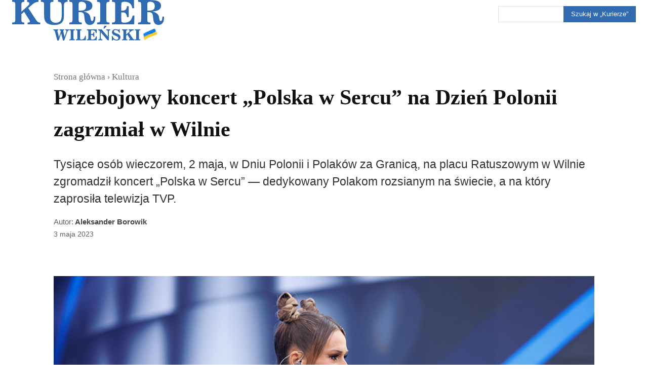

--- FILE ---
content_type: text/html; charset=UTF-8
request_url: https://kurierwilenski.lt/2023/05/03/przebojowy-koncert-polska-w-sercu-na-dzien-polonii-zagrzmial-w-wilnie/
body_size: 127572
content:
<!doctype html ><html lang="pl-PL" prefix="og: https://ogp.me/ns# fb: https://ogp.me/ns/fb# article: https://ogp.me/ns/article#"><head><script data-no-optimize="1">var litespeed_docref=sessionStorage.getItem("litespeed_docref");litespeed_docref&&(Object.defineProperty(document,"referrer",{get:function(){return litespeed_docref}}),sessionStorage.removeItem("litespeed_docref"));</script> <meta charset="UTF-8" /><title>Przebojowy koncert „Polska w Sercu” na Dzień Polonii zagrzmiał w Wilnie &#8211; Kurier Wileński</title><meta name="viewport" content="width=device-width, initial-scale=1.0"><link rel="pingback" href="https://kurierwilenski.lt/xmlrpc.php" /><meta name="wpsso-begin" content="wpsso structured data begin"/><meta name="generator" content="WPSSO Core 21.11.2/L*"/><meta name="generator" content="WPSSO UM 7.3.0/S"/><link rel="shortlink" href="https://wp.me/p4pT0L-EHM"/><meta property="fb:app_id" content="966242223397117"/><meta property="og:type" content="article"/><meta property="og:url" content="https://kurierwilenski.lt/2023/05/03/przebojowy-koncert-polska-w-sercu-na-dzien-polonii-zagrzmial-w-wilnie/"/><meta property="og:locale" content="pl_PL"/><meta property="og:site_name" content="Kurier Wileński"/><meta property="og:title" content="Przebojowy koncert &bdquo;Polska w Sercu&rdquo; na Dzień Polonii zagrzmiał w..."/><meta property="og:description" content="Tysiące os&oacute;b wieczorem, 2 maja, w Dniu Polonii i Polak&oacute;w za Granicą, na placu Ratuszowym w Wilnie zgromadził koncert &bdquo;Polska w Sercu&rdquo;."/><meta property="og:updated_time" content="2023-05-03T12:37:43+00:00"/><meta property="og:image" content="https://kurierwilenski.lt/wp-content/uploads/2023/05/KULT-koncert-2023-05-04-1-1-1200x628-cropped.jpg"/><meta property="og:image:width" content="1200"/><meta property="og:image:height" content="628"/><meta property="og:image:alt" content="Doda."/><meta property="article:publisher" content="https://www.facebook.com/kurier.wilenski"/><meta property="article:tag" content="Dzień Polonii i Polak&oacute;w za Granicą"/><meta property="article:tag" content="Plac Ratuszowy"/><meta property="article:tag" content="TVP Wilno"/><meta property="article:published_time" content="2023-05-03T10:55:00+00:00"/><meta property="article:modified_time" content="2023-05-03T12:37:43+00:00"/><meta name="twitter:domain" content="kurierwilenski.lt"/><meta name="twitter:site" content="@KurierWilenski"/><meta name="twitter:title" content="Przebojowy koncert &bdquo;Polska w Sercu&rdquo; na Dzień Polonii zagrzmiał w..."/><meta name="twitter:description" content="Tysiące os&oacute;b wieczorem, 2 maja, w Dniu Polonii i Polak&oacute;w za Granicą, na placu Ratuszowym w Wilnie zgromadził koncert &bdquo;Polska w Sercu&rdquo;."/><meta name="twitter:card" content="summary_large_image"/><meta name="twitter:image" content="https://kurierwilenski.lt/wp-content/uploads/2023/05/KULT-koncert-2023-05-04-1-1-1200x628-cropped.jpg?p=156474"/><meta name="twitter:image:alt" content="Doda."/><meta name="twitter:label1" content="Written by"/><meta name="twitter:data1" content="Aleksander Borowik"/><meta name="twitter:label2" content="Est. reading time"/><meta name="twitter:data2" content="2 minutes"/><meta name="author" content="Aleksander Borowik"/><meta name="thumbnail" content="https://kurierwilenski.lt/wp-content/uploads/2023/05/KULT-koncert-2023-05-04-1-1-1200x628-cropped.jpg"/><meta name="facebook-domain-verification" content="p7nahir6ethierp7meec1mramvqaon"/><meta name="google-site-verification" content="OP63RRyrgoe9B7If8DRwErP16Wx94-_z4uQXHc6O2aU"/> <script type="application/ld+json" id="wpsso-schema-graph">{
    "@context": "https://schema.org",
    "@graph": [
        {
            "@id": "/2023/05/03/przebojowy-koncert-polska-w-sercu-na-dzien-polonii-zagrzmial-w-wilnie/#sso/blog-posting/156474",
            "@context": "https://schema.org",
            "@type": "BlogPosting",
            "mainEntityOfPage": "https://kurierwilenski.lt/2023/05/03/przebojowy-koncert-polska-w-sercu-na-dzien-polonii-zagrzmial-w-wilnie/",
            "url": "https://kurierwilenski.lt/2023/05/03/przebojowy-koncert-polska-w-sercu-na-dzien-polonii-zagrzmial-w-wilnie/",
            "sameAs": [
                "https://wp.me/p4pT0L-EHM"
            ],
            "name": "Przebojowy koncert &bdquo;Polska w Sercu&rdquo; na Dzie\u0144 Polonii zagrzmia\u0142 w...",
            "alternateName": "Przebojowy koncert &bdquo;Polska w Sercu&rdquo; na Dzie\u0144 Polonii zagrzmia\u0142 w Wilnie  &ndash; Kurier Wile\u0144ski",
            "description": "Tysi\u0105ce os&oacute;b wieczorem, 2 maja, w Dniu Polonii i Polak&oacute;w za Granic\u0105, na placu Ratuszowym w Wilnie zgromadzi\u0142 koncert &bdquo;Polska w Sercu&rdquo;.",
            "publisher": [
                {
                    "@id": "/#sso/organization/site/org-banner-url"
                }
            ],
            "headline": "Przebojowy koncert &bdquo;Polska w Sercu&rdquo; na Dzie\u0144 Polonii zagrzmia\u0142 w Wilnie  &ndash; Kurier Wile\u0144ski",
            "keywords": "Dzie\u0144 Polonii i Polak\u00f3w za Granic\u0105, Plac Ratuszowy, TVP Wilno",
            "inLanguage": "pl_PL",
            "datePublished": "2023-05-03T10:55:00+00:00",
            "dateModified": "2023-05-03T12:37:43+00:00",
            "author": {
                "@id": "/d3fabc4f5833fe72522d9d55e0d2b3bc#sso/person"
            },
            "thumbnailUrl": "https://kurierwilenski.lt/wp-content/uploads/2023/05/KULT-koncert-2023-05-04-1-1-1200x628-cropped.jpg",
            "image": [
                {
                    "@id": "/wp-content/uploads/2023/05/KULT-koncert-2023-05-04-1-1-1200x675-cropped.jpg#sso/image-object"
                }
            ],
            "timeRequired": "PT2M",
            "speakable": {
                "@context": "https://schema.org",
                "@type": "SpeakableSpecification",
                "cssSelector": [
                    ".wp-block-post-title",
                    ".speakable"
                ]
            }
        },
        {
            "@id": "/#sso/organization/site/org-banner-url",
            "@context": "https://schema.org",
            "@type": "Organization",
            "url": "https://kurierwilenski.lt/",
            "name": "Kurier Wile\u0144ski",
            "description": "Dziennik polski na Litwie. Pod istniej\u0105c\u0105 od 1840 roku mark\u0105 \u201eKuriera Wile\u0144skiego\u201d zawsze \u0142\u0105czy\u0142y si\u0119 idee, tworz\u0105ce zr\u0119by polskiej to\u017csamo\u015bci \u2014 wolno\u015b\u0107, suwerenno\u015b\u0107, honor, tradycja i odwa\u017cne spogl\u0105danie w przysz\u0142o\u015b\u0107 z miejsca, w kt\u00f3rym wie si\u0119, kim jest, i dok\u0105d zmierza.",
            "image": [
                {
                    "@id": "http://kurierwilenski.lt/wp-content/uploads/2020/01/KW-logo-wyroznione-na-strone-20200123.png#sso/image-object"
                }
            ],
            "logo": {
                "@id": "http://kurierwilenski.lt/wp-content/uploads/2023/05/kurier-horyzontalny-600x60-1.jpg#sso/image-object"
            },
            "sameAs": [
                "https://www.facebook.com/kurier.wilenski",
                "https://instagram.com/kwmag",
                "https://twitter.com/KurierWilenski"
            ]
        },
        {
            "@id": "http://kurierwilenski.lt/wp-content/uploads/2020/01/KW-logo-wyroznione-na-strone-20200123.png#sso/image-object",
            "@context": "https://schema.org",
            "@type": "ImageObject",
            "url": "http://kurierwilenski.lt/wp-content/uploads/2020/01/KW-logo-wyroznione-na-strone-20200123.png",
            "width": [
                {
                    "@id": "#sso/qv-width-px-1200"
                }
            ],
            "height": [
                {
                    "@id": "#sso/qv-height-px-630"
                }
            ]
        },
        {
            "@id": "#sso/qv-width-px-1200",
            "@context": "https://schema.org",
            "@type": "QuantitativeValue",
            "name": "Width",
            "unitText": "px",
            "unitCode": "E37",
            "value": "1200"
        },
        {
            "@id": "#sso/qv-height-px-630",
            "@context": "https://schema.org",
            "@type": "QuantitativeValue",
            "name": "Height",
            "unitText": "px",
            "unitCode": "E37",
            "value": "630"
        },
        {
            "@id": "http://kurierwilenski.lt/wp-content/uploads/2023/05/kurier-horyzontalny-600x60-1.jpg#sso/image-object",
            "@context": "https://schema.org",
            "@type": "ImageObject",
            "url": "http://kurierwilenski.lt/wp-content/uploads/2023/05/kurier-horyzontalny-600x60-1.jpg",
            "width": [
                {
                    "@id": "#sso/qv-width-px-600"
                }
            ],
            "height": [
                {
                    "@id": "#sso/qv-height-px-60"
                }
            ]
        },
        {
            "@id": "#sso/qv-width-px-600",
            "@context": "https://schema.org",
            "@type": "QuantitativeValue",
            "name": "Width",
            "unitText": "px",
            "unitCode": "E37",
            "value": "600"
        },
        {
            "@id": "#sso/qv-height-px-60",
            "@context": "https://schema.org",
            "@type": "QuantitativeValue",
            "name": "Height",
            "unitText": "px",
            "unitCode": "E37",
            "value": "60"
        },
        {
            "@id": "/d3fabc4f5833fe72522d9d55e0d2b3bc#sso/person",
            "@context": "https://schema.org",
            "@type": "Person",
            "url": "http://",
            "name": "Aleksander Borowik",
            "givenName": "Aleksander",
            "familyName": "Borowik",
            "description": "Author archive page for Aleksander Borowik.",
            "image": [
                {
                    "@id": "https://secure.gravatar.com/avatar/be14b5574bf1364be1ac0fb282877dde.jpg?d=mp&s=1200#sso/image-object"
                },
                {
                    "@id": "/wp-content/uploads/2020/01/KW-logo-wyroznione-na-strone-20200123-1200x675-cropped.png#sso/image-object"
                }
            ]
        },
        {
            "@id": "https://secure.gravatar.com/avatar/be14b5574bf1364be1ac0fb282877dde.jpg?d=mp&s=1200#sso/image-object",
            "@context": "https://schema.org",
            "@type": "ImageObject",
            "url": "https://secure.gravatar.com/avatar/be14b5574bf1364be1ac0fb282877dde.jpg?d=mp&s=1200",
            "width": [
                {
                    "@id": "#sso/qv-width-px-1200"
                }
            ],
            "height": [
                {
                    "@id": "#sso/qv-height-px-1200"
                }
            ]
        },
        {
            "@id": "#sso/qv-height-px-1200",
            "@context": "https://schema.org",
            "@type": "QuantitativeValue",
            "name": "Height",
            "unitText": "px",
            "unitCode": "E37",
            "value": "1200"
        },
        {
            "@id": "/wp-content/uploads/2020/01/KW-logo-wyroznione-na-strone-20200123-1200x675-cropped.png#sso/image-object",
            "@context": "https://schema.org",
            "@type": "ImageObject",
            "url": "https://kurierwilenski.lt/wp-content/uploads/2020/01/KW-logo-wyroznione-na-strone-20200123-1200x675-cropped.png",
            "identifier": "96977-wpsso-schema-16x9",
            "name": "KW-logo-wyroznione-na-strone-20200123  &ndash; Kurier Wile\u0144ski",
            "alternativeHeadline": "\u201eKurier Wile\u0144ski\u201d, Dziennik polski na Litwie",
            "description": "Kurier Wile\u0144ski, polski dziennik na Litwie",
            "encodingFormat": "image/png",
            "uploadDate": "2020-01-23T10:54:01+00:00",
            "width": [
                {
                    "@id": "#sso/qv-width-px-1200"
                }
            ],
            "height": [
                {
                    "@id": "#sso/qv-height-px-675"
                }
            ]
        },
        {
            "@id": "#sso/qv-height-px-675",
            "@context": "https://schema.org",
            "@type": "QuantitativeValue",
            "name": "Height",
            "unitText": "px",
            "unitCode": "E37",
            "value": "675"
        },
        {
            "@id": "/wp-content/uploads/2023/05/KULT-koncert-2023-05-04-1-1-1200x675-cropped.jpg#sso/image-object",
            "@context": "https://schema.org",
            "@type": "ImageObject",
            "url": "https://kurierwilenski.lt/wp-content/uploads/2023/05/KULT-koncert-2023-05-04-1-1-1200x675-cropped.jpg",
            "identifier": "156477-wpsso-schema-16x9",
            "name": "KULT-koncert-2023-05-04-1-1  &ndash; Kurier Wile\u0144ski",
            "alternativeHeadline": "Doda.",
            "caption": "| Fot. Marian Paluszkiewicz",
            "description": "| Fot. Marian Paluszkiewicz",
            "encodingFormat": "image/jpeg",
            "uploadDate": "2023-05-03T10:43:21+00:00",
            "width": [
                {
                    "@id": "#sso/qv-width-px-1200"
                }
            ],
            "height": [
                {
                    "@id": "#sso/qv-height-px-675"
                }
            ]
        }
    ]
}</script> <meta name="wpsso-end" content="wpsso structured data end"/><meta name="wpsso-cached" content="2026-01-19T09:38:34+00:00 for kurierwilenski.lt"/><meta name="wpsso-added" content="2026-01-19T09:38:34+00:00 in 0.044398 secs (34.74 MB peak)"/><meta name='robots' content='index, follow, max-image-preview:large, max-snippet:-1, max-video-preview:-1' /><link rel="apple-touch-icon" sizes="76x76" href="http://kurierwilenski.lt/wp-content/uploads/2020/01/logo-ikonka-76.png"/><link rel="apple-touch-icon" sizes="120x120" href="http://kurierwilenski.lt/wp-content/uploads/2020/01/logo-ikonka-120.png"/><link rel="apple-touch-icon" sizes="152x152" href="http://kurierwilenski.lt/wp-content/uploads/2020/01/logo-ikonka-152.png"/><link rel="apple-touch-icon" sizes="114x114" href="http://kurierwilenski.lt/wp-content/uploads/2020/01/logo-ikonka-114.png"/><link rel="apple-touch-icon" sizes="144x144" href="http://kurierwilenski.lt/wp-content/uploads/2020/01/logo-ikonka-144.png"/><meta name="google-site-verification" content="OP63RRyrgoe9B7If8DRwErP16Wx94-_z4uQXHc6O2aU" /><meta name="description" content="Tysiące osób wieczorem, 2 maja, w Dniu Polonii i Polaków za Granicą, na placu Ratuszowym w Wilnie zgromadził koncert „Polska w Sercu”." /><link rel="canonical" href="https://kurierwilenski.lt/2023/05/03/przebojowy-koncert-polska-w-sercu-na-dzien-polonii-zagrzmial-w-wilnie/" /> <script type="application/ld+json" class="yoast-schema-graph">{"@context":"https://schema.org","@graph":[{"@type":"BreadcrumbList","@id":"https://kurierwilenski.lt/2023/05/03/przebojowy-koncert-polska-w-sercu-na-dzien-polonii-zagrzmial-w-wilnie/#breadcrumb","itemListElement":[{"@type":"ListItem","position":1,"name":"Strona główna","item":"https://kurierwilenski.lt/"},{"@type":"ListItem","position":2,"name":"Przebojowy koncert „Polska w Sercu” na Dzień Polonii zagrzmiał w Wilnie"}]}]}</script> <link rel='dns-prefetch' href='//stats.wp.com' /><link rel='dns-prefetch' href='//v0.wordpress.com' /><link rel='preconnect' href='//c0.wp.com' /><link rel="alternate" type="application/rss+xml" title="Kurier Wileński &raquo; Kanał z wpisami" href="https://kurierwilenski.lt/feed/" /><link rel="alternate" type="application/rss+xml" title="Kurier Wileński &raquo; Kanał z komentarzami" href="https://kurierwilenski.lt/comments/feed/" /><link rel="alternate" title="oEmbed (JSON)" type="application/json+oembed" href="https://kurierwilenski.lt/wp-json/oembed/1.0/embed?url=https%3A%2F%2Fkurierwilenski.lt%2F2023%2F05%2F03%2Fprzebojowy-koncert-polska-w-sercu-na-dzien-polonii-zagrzmial-w-wilnie%2F" /><link rel="alternate" title="oEmbed (XML)" type="text/xml+oembed" href="https://kurierwilenski.lt/wp-json/oembed/1.0/embed?url=https%3A%2F%2Fkurierwilenski.lt%2F2023%2F05%2F03%2Fprzebojowy-koncert-polska-w-sercu-na-dzien-polonii-zagrzmial-w-wilnie%2F&#038;format=xml" /><style id='wp-img-auto-sizes-contain-inline-css' type='text/css'>img:is([sizes=auto i],[sizes^="auto," i]){contain-intrinsic-size:3000px 1500px}
/*# sourceURL=wp-img-auto-sizes-contain-inline-css */</style><style>1{content-visibility:auto;contain-intrinsic-size:1px 1000px;}</style><link data-optimized="2" rel="stylesheet" href="https://kurierwilenski.lt/wp-content/litespeed/css/e19f6d82b2230a4f5724ca802ccb1b0d.css?ver=180e1" /><style id='wp-block-paragraph-inline-css' type='text/css'>.is-small-text{font-size:.875em}.is-regular-text{font-size:1em}.is-large-text{font-size:2.25em}.is-larger-text{font-size:3em}.has-drop-cap:not(:focus):first-letter{float:left;font-size:8.4em;font-style:normal;font-weight:100;line-height:.68;margin:.05em .1em 0 0;text-transform:uppercase}body.rtl .has-drop-cap:not(:focus):first-letter{float:none;margin-left:.1em}p.has-drop-cap.has-background{overflow:hidden}:root :where(p.has-background){padding:1.25em 2.375em}:where(p.has-text-color:not(.has-link-color)) a{color:inherit}p.has-text-align-left[style*="writing-mode:vertical-lr"],p.has-text-align-right[style*="writing-mode:vertical-rl"]{rotate:180deg}
/*# sourceURL=https://kurierwilenski.lt/wp-includes/blocks/paragraph/style.min.css */</style><style id='wp-block-heading-inline-css' type='text/css'>h1:where(.wp-block-heading).has-background,h2:where(.wp-block-heading).has-background,h3:where(.wp-block-heading).has-background,h4:where(.wp-block-heading).has-background,h5:where(.wp-block-heading).has-background,h6:where(.wp-block-heading).has-background{padding:1.25em 2.375em}h1.has-text-align-left[style*=writing-mode]:where([style*=vertical-lr]),h1.has-text-align-right[style*=writing-mode]:where([style*=vertical-rl]),h2.has-text-align-left[style*=writing-mode]:where([style*=vertical-lr]),h2.has-text-align-right[style*=writing-mode]:where([style*=vertical-rl]),h3.has-text-align-left[style*=writing-mode]:where([style*=vertical-lr]),h3.has-text-align-right[style*=writing-mode]:where([style*=vertical-rl]),h4.has-text-align-left[style*=writing-mode]:where([style*=vertical-lr]),h4.has-text-align-right[style*=writing-mode]:where([style*=vertical-rl]),h5.has-text-align-left[style*=writing-mode]:where([style*=vertical-lr]),h5.has-text-align-right[style*=writing-mode]:where([style*=vertical-rl]),h6.has-text-align-left[style*=writing-mode]:where([style*=vertical-lr]),h6.has-text-align-right[style*=writing-mode]:where([style*=vertical-rl]){rotate:180deg}
/*# sourceURL=https://kurierwilenski.lt/wp-includes/blocks/heading/style.min.css */</style><style id='wp-block-image-inline-css' type='text/css'>.wp-block-image>a,.wp-block-image>figure>a{display:inline-block}.wp-block-image img{box-sizing:border-box;height:auto;max-width:100%;vertical-align:bottom}@media not (prefers-reduced-motion){.wp-block-image img.hide{visibility:hidden}.wp-block-image img.show{animation:show-content-image .4s}}.wp-block-image[style*=border-radius] img,.wp-block-image[style*=border-radius]>a{border-radius:inherit}.wp-block-image.has-custom-border img{box-sizing:border-box}.wp-block-image.aligncenter{text-align:center}.wp-block-image.alignfull>a,.wp-block-image.alignwide>a{width:100%}.wp-block-image.alignfull img,.wp-block-image.alignwide img{height:auto;width:100%}.wp-block-image .aligncenter,.wp-block-image .alignleft,.wp-block-image .alignright,.wp-block-image.aligncenter,.wp-block-image.alignleft,.wp-block-image.alignright{display:table}.wp-block-image .aligncenter>figcaption,.wp-block-image .alignleft>figcaption,.wp-block-image .alignright>figcaption,.wp-block-image.aligncenter>figcaption,.wp-block-image.alignleft>figcaption,.wp-block-image.alignright>figcaption{caption-side:bottom;display:table-caption}.wp-block-image .alignleft{float:left;margin:.5em 1em .5em 0}.wp-block-image .alignright{float:right;margin:.5em 0 .5em 1em}.wp-block-image .aligncenter{margin-left:auto;margin-right:auto}.wp-block-image :where(figcaption){margin-bottom:1em;margin-top:.5em}.wp-block-image.is-style-circle-mask img{border-radius:9999px}@supports ((-webkit-mask-image:none) or (mask-image:none)) or (-webkit-mask-image:none){.wp-block-image.is-style-circle-mask img{border-radius:0;-webkit-mask-image:url('data:image/svg+xml;utf8,<svg viewBox="0 0 100 100" xmlns="http://www.w3.org/2000/svg"><circle cx="50" cy="50" r="50"/></svg>');mask-image:url('data:image/svg+xml;utf8,<svg viewBox="0 0 100 100" xmlns="http://www.w3.org/2000/svg"><circle cx="50" cy="50" r="50"/></svg>');mask-mode:alpha;-webkit-mask-position:center;mask-position:center;-webkit-mask-repeat:no-repeat;mask-repeat:no-repeat;-webkit-mask-size:contain;mask-size:contain}}:root :where(.wp-block-image.is-style-rounded img,.wp-block-image .is-style-rounded img){border-radius:9999px}.wp-block-image figure{margin:0}.wp-lightbox-container{display:flex;flex-direction:column;position:relative}.wp-lightbox-container img{cursor:zoom-in}.wp-lightbox-container img:hover+button{opacity:1}.wp-lightbox-container button{align-items:center;backdrop-filter:blur(16px) saturate(180%);background-color:#5a5a5a40;border:none;border-radius:4px;cursor:zoom-in;display:flex;height:20px;justify-content:center;opacity:0;padding:0;position:absolute;right:16px;text-align:center;top:16px;width:20px;z-index:100}@media not (prefers-reduced-motion){.wp-lightbox-container button{transition:opacity .2s ease}}.wp-lightbox-container button:focus-visible{outline:3px auto #5a5a5a40;outline:3px auto -webkit-focus-ring-color;outline-offset:3px}.wp-lightbox-container button:hover{cursor:pointer;opacity:1}.wp-lightbox-container button:focus{opacity:1}.wp-lightbox-container button:focus,.wp-lightbox-container button:hover,.wp-lightbox-container button:not(:hover):not(:active):not(.has-background){background-color:#5a5a5a40;border:none}.wp-lightbox-overlay{box-sizing:border-box;cursor:zoom-out;height:100vh;left:0;overflow:hidden;position:fixed;top:0;visibility:hidden;width:100%;z-index:100000}.wp-lightbox-overlay .close-button{align-items:center;cursor:pointer;display:flex;justify-content:center;min-height:40px;min-width:40px;padding:0;position:absolute;right:calc(env(safe-area-inset-right) + 16px);top:calc(env(safe-area-inset-top) + 16px);z-index:5000000}.wp-lightbox-overlay .close-button:focus,.wp-lightbox-overlay .close-button:hover,.wp-lightbox-overlay .close-button:not(:hover):not(:active):not(.has-background){background:none;border:none}.wp-lightbox-overlay .lightbox-image-container{height:var(--wp--lightbox-container-height);left:50%;overflow:hidden;position:absolute;top:50%;transform:translate(-50%,-50%);transform-origin:top left;width:var(--wp--lightbox-container-width);z-index:9999999999}.wp-lightbox-overlay .wp-block-image{align-items:center;box-sizing:border-box;display:flex;height:100%;justify-content:center;margin:0;position:relative;transform-origin:0 0;width:100%;z-index:3000000}.wp-lightbox-overlay .wp-block-image img{height:var(--wp--lightbox-image-height);min-height:var(--wp--lightbox-image-height);min-width:var(--wp--lightbox-image-width);width:var(--wp--lightbox-image-width)}.wp-lightbox-overlay .wp-block-image figcaption{display:none}.wp-lightbox-overlay button{background:none;border:none}.wp-lightbox-overlay .scrim{background-color:#fff;height:100%;opacity:.9;position:absolute;width:100%;z-index:2000000}.wp-lightbox-overlay.active{visibility:visible}@media not (prefers-reduced-motion){.wp-lightbox-overlay.active{animation:turn-on-visibility .25s both}.wp-lightbox-overlay.active img{animation:turn-on-visibility .35s both}.wp-lightbox-overlay.show-closing-animation:not(.active){animation:turn-off-visibility .35s both}.wp-lightbox-overlay.show-closing-animation:not(.active) img{animation:turn-off-visibility .25s both}.wp-lightbox-overlay.zoom.active{animation:none;opacity:1;visibility:visible}.wp-lightbox-overlay.zoom.active .lightbox-image-container{animation:lightbox-zoom-in .4s}.wp-lightbox-overlay.zoom.active .lightbox-image-container img{animation:none}.wp-lightbox-overlay.zoom.active .scrim{animation:turn-on-visibility .4s forwards}.wp-lightbox-overlay.zoom.show-closing-animation:not(.active){animation:none}.wp-lightbox-overlay.zoom.show-closing-animation:not(.active) .lightbox-image-container{animation:lightbox-zoom-out .4s}.wp-lightbox-overlay.zoom.show-closing-animation:not(.active) .lightbox-image-container img{animation:none}.wp-lightbox-overlay.zoom.show-closing-animation:not(.active) .scrim{animation:turn-off-visibility .4s forwards}}@keyframes show-content-image{0%{visibility:hidden}99%{visibility:hidden}to{visibility:visible}}@keyframes turn-on-visibility{0%{opacity:0}to{opacity:1}}@keyframes turn-off-visibility{0%{opacity:1;visibility:visible}99%{opacity:0;visibility:visible}to{opacity:0;visibility:hidden}}@keyframes lightbox-zoom-in{0%{transform:translate(calc((-100vw + var(--wp--lightbox-scrollbar-width))/2 + var(--wp--lightbox-initial-left-position)),calc(-50vh + var(--wp--lightbox-initial-top-position))) scale(var(--wp--lightbox-scale))}to{transform:translate(-50%,-50%) scale(1)}}@keyframes lightbox-zoom-out{0%{transform:translate(-50%,-50%) scale(1);visibility:visible}99%{visibility:visible}to{transform:translate(calc((-100vw + var(--wp--lightbox-scrollbar-width))/2 + var(--wp--lightbox-initial-left-position)),calc(-50vh + var(--wp--lightbox-initial-top-position))) scale(var(--wp--lightbox-scale));visibility:hidden}}
/*# sourceURL=https://kurierwilenski.lt/wp-includes/blocks/image/style.min.css */</style><link rel='stylesheet' id='jetpack-swiper-library-css' href='https://c0.wp.com/p/jetpack/15.4/_inc/blocks/swiper.css' type='text/css' media='all' /><link rel='stylesheet' id='jetpack-carousel-css' href='https://c0.wp.com/p/jetpack/15.4/modules/carousel/jetpack-carousel.css' type='text/css' media='all' /><link rel='stylesheet' id='wp-block-library-css' href='https://c0.wp.com/c/6.9/wp-includes/css/dist/block-library/style.min.css' type='text/css' media='all' /><style id='wp-block-gallery-inline-css' type='text/css'>.blocks-gallery-grid:not(.has-nested-images),.wp-block-gallery:not(.has-nested-images){display:flex;flex-wrap:wrap;list-style-type:none;margin:0;padding:0}.blocks-gallery-grid:not(.has-nested-images) .blocks-gallery-image,.blocks-gallery-grid:not(.has-nested-images) .blocks-gallery-item,.wp-block-gallery:not(.has-nested-images) .blocks-gallery-image,.wp-block-gallery:not(.has-nested-images) .blocks-gallery-item{display:flex;flex-direction:column;flex-grow:1;justify-content:center;margin:0 1em 1em 0;position:relative;width:calc(50% - 1em)}.blocks-gallery-grid:not(.has-nested-images) .blocks-gallery-image:nth-of-type(2n),.blocks-gallery-grid:not(.has-nested-images) .blocks-gallery-item:nth-of-type(2n),.wp-block-gallery:not(.has-nested-images) .blocks-gallery-image:nth-of-type(2n),.wp-block-gallery:not(.has-nested-images) .blocks-gallery-item:nth-of-type(2n){margin-right:0}.blocks-gallery-grid:not(.has-nested-images) .blocks-gallery-image figure,.blocks-gallery-grid:not(.has-nested-images) .blocks-gallery-item figure,.wp-block-gallery:not(.has-nested-images) .blocks-gallery-image figure,.wp-block-gallery:not(.has-nested-images) .blocks-gallery-item figure{align-items:flex-end;display:flex;height:100%;justify-content:flex-start;margin:0}.blocks-gallery-grid:not(.has-nested-images) .blocks-gallery-image img,.blocks-gallery-grid:not(.has-nested-images) .blocks-gallery-item img,.wp-block-gallery:not(.has-nested-images) .blocks-gallery-image img,.wp-block-gallery:not(.has-nested-images) .blocks-gallery-item img{display:block;height:auto;max-width:100%;width:auto}.blocks-gallery-grid:not(.has-nested-images) .blocks-gallery-image figcaption,.blocks-gallery-grid:not(.has-nested-images) .blocks-gallery-item figcaption,.wp-block-gallery:not(.has-nested-images) .blocks-gallery-image figcaption,.wp-block-gallery:not(.has-nested-images) .blocks-gallery-item figcaption{background:linear-gradient(0deg,#000000b3,#0000004d 70%,#0000);bottom:0;box-sizing:border-box;color:#fff;font-size:.8em;margin:0;max-height:100%;overflow:auto;padding:3em .77em .7em;position:absolute;text-align:center;width:100%;z-index:2}.blocks-gallery-grid:not(.has-nested-images) .blocks-gallery-image figcaption img,.blocks-gallery-grid:not(.has-nested-images) .blocks-gallery-item figcaption img,.wp-block-gallery:not(.has-nested-images) .blocks-gallery-image figcaption img,.wp-block-gallery:not(.has-nested-images) .blocks-gallery-item figcaption img{display:inline}.blocks-gallery-grid:not(.has-nested-images) figcaption,.wp-block-gallery:not(.has-nested-images) figcaption{flex-grow:1}.blocks-gallery-grid:not(.has-nested-images).is-cropped .blocks-gallery-image a,.blocks-gallery-grid:not(.has-nested-images).is-cropped .blocks-gallery-image img,.blocks-gallery-grid:not(.has-nested-images).is-cropped .blocks-gallery-item a,.blocks-gallery-grid:not(.has-nested-images).is-cropped .blocks-gallery-item img,.wp-block-gallery:not(.has-nested-images).is-cropped .blocks-gallery-image a,.wp-block-gallery:not(.has-nested-images).is-cropped .blocks-gallery-image img,.wp-block-gallery:not(.has-nested-images).is-cropped .blocks-gallery-item a,.wp-block-gallery:not(.has-nested-images).is-cropped .blocks-gallery-item img{flex:1;height:100%;object-fit:cover;width:100%}.blocks-gallery-grid:not(.has-nested-images).columns-1 .blocks-gallery-image,.blocks-gallery-grid:not(.has-nested-images).columns-1 .blocks-gallery-item,.wp-block-gallery:not(.has-nested-images).columns-1 .blocks-gallery-image,.wp-block-gallery:not(.has-nested-images).columns-1 .blocks-gallery-item{margin-right:0;width:100%}@media (min-width:600px){.blocks-gallery-grid:not(.has-nested-images).columns-3 .blocks-gallery-image,.blocks-gallery-grid:not(.has-nested-images).columns-3 .blocks-gallery-item,.wp-block-gallery:not(.has-nested-images).columns-3 .blocks-gallery-image,.wp-block-gallery:not(.has-nested-images).columns-3 .blocks-gallery-item{margin-right:1em;width:calc(33.33333% - .66667em)}.blocks-gallery-grid:not(.has-nested-images).columns-4 .blocks-gallery-image,.blocks-gallery-grid:not(.has-nested-images).columns-4 .blocks-gallery-item,.wp-block-gallery:not(.has-nested-images).columns-4 .blocks-gallery-image,.wp-block-gallery:not(.has-nested-images).columns-4 .blocks-gallery-item{margin-right:1em;width:calc(25% - .75em)}.blocks-gallery-grid:not(.has-nested-images).columns-5 .blocks-gallery-image,.blocks-gallery-grid:not(.has-nested-images).columns-5 .blocks-gallery-item,.wp-block-gallery:not(.has-nested-images).columns-5 .blocks-gallery-image,.wp-block-gallery:not(.has-nested-images).columns-5 .blocks-gallery-item{margin-right:1em;width:calc(20% - .8em)}.blocks-gallery-grid:not(.has-nested-images).columns-6 .blocks-gallery-image,.blocks-gallery-grid:not(.has-nested-images).columns-6 .blocks-gallery-item,.wp-block-gallery:not(.has-nested-images).columns-6 .blocks-gallery-image,.wp-block-gallery:not(.has-nested-images).columns-6 .blocks-gallery-item{margin-right:1em;width:calc(16.66667% - .83333em)}.blocks-gallery-grid:not(.has-nested-images).columns-7 .blocks-gallery-image,.blocks-gallery-grid:not(.has-nested-images).columns-7 .blocks-gallery-item,.wp-block-gallery:not(.has-nested-images).columns-7 .blocks-gallery-image,.wp-block-gallery:not(.has-nested-images).columns-7 .blocks-gallery-item{margin-right:1em;width:calc(14.28571% - .85714em)}.blocks-gallery-grid:not(.has-nested-images).columns-8 .blocks-gallery-image,.blocks-gallery-grid:not(.has-nested-images).columns-8 .blocks-gallery-item,.wp-block-gallery:not(.has-nested-images).columns-8 .blocks-gallery-image,.wp-block-gallery:not(.has-nested-images).columns-8 .blocks-gallery-item{margin-right:1em;width:calc(12.5% - .875em)}.blocks-gallery-grid:not(.has-nested-images).columns-1 .blocks-gallery-image:nth-of-type(1n),.blocks-gallery-grid:not(.has-nested-images).columns-1 .blocks-gallery-item:nth-of-type(1n),.blocks-gallery-grid:not(.has-nested-images).columns-2 .blocks-gallery-image:nth-of-type(2n),.blocks-gallery-grid:not(.has-nested-images).columns-2 .blocks-gallery-item:nth-of-type(2n),.blocks-gallery-grid:not(.has-nested-images).columns-3 .blocks-gallery-image:nth-of-type(3n),.blocks-gallery-grid:not(.has-nested-images).columns-3 .blocks-gallery-item:nth-of-type(3n),.blocks-gallery-grid:not(.has-nested-images).columns-4 .blocks-gallery-image:nth-of-type(4n),.blocks-gallery-grid:not(.has-nested-images).columns-4 .blocks-gallery-item:nth-of-type(4n),.blocks-gallery-grid:not(.has-nested-images).columns-5 .blocks-gallery-image:nth-of-type(5n),.blocks-gallery-grid:not(.has-nested-images).columns-5 .blocks-gallery-item:nth-of-type(5n),.blocks-gallery-grid:not(.has-nested-images).columns-6 .blocks-gallery-image:nth-of-type(6n),.blocks-gallery-grid:not(.has-nested-images).columns-6 .blocks-gallery-item:nth-of-type(6n),.blocks-gallery-grid:not(.has-nested-images).columns-7 .blocks-gallery-image:nth-of-type(7n),.blocks-gallery-grid:not(.has-nested-images).columns-7 .blocks-gallery-item:nth-of-type(7n),.blocks-gallery-grid:not(.has-nested-images).columns-8 .blocks-gallery-image:nth-of-type(8n),.blocks-gallery-grid:not(.has-nested-images).columns-8 .blocks-gallery-item:nth-of-type(8n),.wp-block-gallery:not(.has-nested-images).columns-1 .blocks-gallery-image:nth-of-type(1n),.wp-block-gallery:not(.has-nested-images).columns-1 .blocks-gallery-item:nth-of-type(1n),.wp-block-gallery:not(.has-nested-images).columns-2 .blocks-gallery-image:nth-of-type(2n),.wp-block-gallery:not(.has-nested-images).columns-2 .blocks-gallery-item:nth-of-type(2n),.wp-block-gallery:not(.has-nested-images).columns-3 .blocks-gallery-image:nth-of-type(3n),.wp-block-gallery:not(.has-nested-images).columns-3 .blocks-gallery-item:nth-of-type(3n),.wp-block-gallery:not(.has-nested-images).columns-4 .blocks-gallery-image:nth-of-type(4n),.wp-block-gallery:not(.has-nested-images).columns-4 .blocks-gallery-item:nth-of-type(4n),.wp-block-gallery:not(.has-nested-images).columns-5 .blocks-gallery-image:nth-of-type(5n),.wp-block-gallery:not(.has-nested-images).columns-5 .blocks-gallery-item:nth-of-type(5n),.wp-block-gallery:not(.has-nested-images).columns-6 .blocks-gallery-image:nth-of-type(6n),.wp-block-gallery:not(.has-nested-images).columns-6 .blocks-gallery-item:nth-of-type(6n),.wp-block-gallery:not(.has-nested-images).columns-7 .blocks-gallery-image:nth-of-type(7n),.wp-block-gallery:not(.has-nested-images).columns-7 .blocks-gallery-item:nth-of-type(7n),.wp-block-gallery:not(.has-nested-images).columns-8 .blocks-gallery-image:nth-of-type(8n),.wp-block-gallery:not(.has-nested-images).columns-8 .blocks-gallery-item:nth-of-type(8n){margin-right:0}}.blocks-gallery-grid:not(.has-nested-images) .blocks-gallery-image:last-child,.blocks-gallery-grid:not(.has-nested-images) .blocks-gallery-item:last-child,.wp-block-gallery:not(.has-nested-images) .blocks-gallery-image:last-child,.wp-block-gallery:not(.has-nested-images) .blocks-gallery-item:last-child{margin-right:0}.blocks-gallery-grid:not(.has-nested-images).alignleft,.blocks-gallery-grid:not(.has-nested-images).alignright,.wp-block-gallery:not(.has-nested-images).alignleft,.wp-block-gallery:not(.has-nested-images).alignright{max-width:420px;width:100%}.blocks-gallery-grid:not(.has-nested-images).aligncenter .blocks-gallery-item figure,.wp-block-gallery:not(.has-nested-images).aligncenter .blocks-gallery-item figure{justify-content:center}.wp-block-gallery:not(.is-cropped) .blocks-gallery-item{align-self:flex-start}figure.wp-block-gallery.has-nested-images{align-items:normal}.wp-block-gallery.has-nested-images figure.wp-block-image:not(#individual-image){margin:0;width:calc(50% - var(--wp--style--unstable-gallery-gap, 16px)/2)}.wp-block-gallery.has-nested-images figure.wp-block-image{box-sizing:border-box;display:flex;flex-direction:column;flex-grow:1;justify-content:center;max-width:100%;position:relative}.wp-block-gallery.has-nested-images figure.wp-block-image>a,.wp-block-gallery.has-nested-images figure.wp-block-image>div{flex-direction:column;flex-grow:1;margin:0}.wp-block-gallery.has-nested-images figure.wp-block-image img{display:block;height:auto;max-width:100%!important;width:auto}.wp-block-gallery.has-nested-images figure.wp-block-image figcaption,.wp-block-gallery.has-nested-images figure.wp-block-image:has(figcaption):before{bottom:0;left:0;max-height:100%;position:absolute;right:0}.wp-block-gallery.has-nested-images figure.wp-block-image:has(figcaption):before{backdrop-filter:blur(3px);content:"";height:100%;-webkit-mask-image:linear-gradient(0deg,#000 20%,#0000);mask-image:linear-gradient(0deg,#000 20%,#0000);max-height:40%;pointer-events:none}.wp-block-gallery.has-nested-images figure.wp-block-image figcaption{box-sizing:border-box;color:#fff;font-size:13px;margin:0;overflow:auto;padding:1em;text-align:center;text-shadow:0 0 1.5px #000}.wp-block-gallery.has-nested-images figure.wp-block-image figcaption::-webkit-scrollbar{height:12px;width:12px}.wp-block-gallery.has-nested-images figure.wp-block-image figcaption::-webkit-scrollbar-track{background-color:initial}.wp-block-gallery.has-nested-images figure.wp-block-image figcaption::-webkit-scrollbar-thumb{background-clip:padding-box;background-color:initial;border:3px solid #0000;border-radius:8px}.wp-block-gallery.has-nested-images figure.wp-block-image figcaption:focus-within::-webkit-scrollbar-thumb,.wp-block-gallery.has-nested-images figure.wp-block-image figcaption:focus::-webkit-scrollbar-thumb,.wp-block-gallery.has-nested-images figure.wp-block-image figcaption:hover::-webkit-scrollbar-thumb{background-color:#fffc}.wp-block-gallery.has-nested-images figure.wp-block-image figcaption{scrollbar-color:#0000 #0000;scrollbar-gutter:stable both-edges;scrollbar-width:thin}.wp-block-gallery.has-nested-images figure.wp-block-image figcaption:focus,.wp-block-gallery.has-nested-images figure.wp-block-image figcaption:focus-within,.wp-block-gallery.has-nested-images figure.wp-block-image figcaption:hover{scrollbar-color:#fffc #0000}.wp-block-gallery.has-nested-images figure.wp-block-image figcaption{will-change:transform}@media (hover:none){.wp-block-gallery.has-nested-images figure.wp-block-image figcaption{scrollbar-color:#fffc #0000}}.wp-block-gallery.has-nested-images figure.wp-block-image figcaption{background:linear-gradient(0deg,#0006,#0000)}.wp-block-gallery.has-nested-images figure.wp-block-image figcaption img{display:inline}.wp-block-gallery.has-nested-images figure.wp-block-image figcaption a{color:inherit}.wp-block-gallery.has-nested-images figure.wp-block-image.has-custom-border img{box-sizing:border-box}.wp-block-gallery.has-nested-images figure.wp-block-image.has-custom-border>a,.wp-block-gallery.has-nested-images figure.wp-block-image.has-custom-border>div,.wp-block-gallery.has-nested-images figure.wp-block-image.is-style-rounded>a,.wp-block-gallery.has-nested-images figure.wp-block-image.is-style-rounded>div{flex:1 1 auto}.wp-block-gallery.has-nested-images figure.wp-block-image.has-custom-border figcaption,.wp-block-gallery.has-nested-images figure.wp-block-image.is-style-rounded figcaption{background:none;color:inherit;flex:initial;margin:0;padding:10px 10px 9px;position:relative;text-shadow:none}.wp-block-gallery.has-nested-images figure.wp-block-image.has-custom-border:before,.wp-block-gallery.has-nested-images figure.wp-block-image.is-style-rounded:before{content:none}.wp-block-gallery.has-nested-images figcaption{flex-basis:100%;flex-grow:1;text-align:center}.wp-block-gallery.has-nested-images:not(.is-cropped) figure.wp-block-image:not(#individual-image){margin-bottom:auto;margin-top:0}.wp-block-gallery.has-nested-images.is-cropped figure.wp-block-image:not(#individual-image){align-self:inherit}.wp-block-gallery.has-nested-images.is-cropped figure.wp-block-image:not(#individual-image)>a,.wp-block-gallery.has-nested-images.is-cropped figure.wp-block-image:not(#individual-image)>div:not(.components-drop-zone){display:flex}.wp-block-gallery.has-nested-images.is-cropped figure.wp-block-image:not(#individual-image) a,.wp-block-gallery.has-nested-images.is-cropped figure.wp-block-image:not(#individual-image) img{flex:1 0 0%;height:100%;object-fit:cover;width:100%}.wp-block-gallery.has-nested-images.columns-1 figure.wp-block-image:not(#individual-image){width:100%}@media (min-width:600px){.wp-block-gallery.has-nested-images.columns-3 figure.wp-block-image:not(#individual-image){width:calc(33.33333% - var(--wp--style--unstable-gallery-gap, 16px)*.66667)}.wp-block-gallery.has-nested-images.columns-4 figure.wp-block-image:not(#individual-image){width:calc(25% - var(--wp--style--unstable-gallery-gap, 16px)*.75)}.wp-block-gallery.has-nested-images.columns-5 figure.wp-block-image:not(#individual-image){width:calc(20% - var(--wp--style--unstable-gallery-gap, 16px)*.8)}.wp-block-gallery.has-nested-images.columns-6 figure.wp-block-image:not(#individual-image){width:calc(16.66667% - var(--wp--style--unstable-gallery-gap, 16px)*.83333)}.wp-block-gallery.has-nested-images.columns-7 figure.wp-block-image:not(#individual-image){width:calc(14.28571% - var(--wp--style--unstable-gallery-gap, 16px)*.85714)}.wp-block-gallery.has-nested-images.columns-8 figure.wp-block-image:not(#individual-image){width:calc(12.5% - var(--wp--style--unstable-gallery-gap, 16px)*.875)}.wp-block-gallery.has-nested-images.columns-default figure.wp-block-image:not(#individual-image){width:calc(33.33% - var(--wp--style--unstable-gallery-gap, 16px)*.66667)}.wp-block-gallery.has-nested-images.columns-default figure.wp-block-image:not(#individual-image):first-child:nth-last-child(2),.wp-block-gallery.has-nested-images.columns-default figure.wp-block-image:not(#individual-image):first-child:nth-last-child(2)~figure.wp-block-image:not(#individual-image){width:calc(50% - var(--wp--style--unstable-gallery-gap, 16px)*.5)}.wp-block-gallery.has-nested-images.columns-default figure.wp-block-image:not(#individual-image):first-child:last-child{width:100%}}.wp-block-gallery.has-nested-images.alignleft,.wp-block-gallery.has-nested-images.alignright{max-width:420px;width:100%}.wp-block-gallery.has-nested-images.aligncenter{justify-content:center}
/*# sourceURL=https://c0.wp.com/c/6.9/wp-includes/blocks/gallery/style.min.css */</style><style id='global-styles-inline-css' type='text/css'>:root{--wp--preset--aspect-ratio--square: 1;--wp--preset--aspect-ratio--4-3: 4/3;--wp--preset--aspect-ratio--3-4: 3/4;--wp--preset--aspect-ratio--3-2: 3/2;--wp--preset--aspect-ratio--2-3: 2/3;--wp--preset--aspect-ratio--16-9: 16/9;--wp--preset--aspect-ratio--9-16: 9/16;--wp--preset--color--black: #000000;--wp--preset--color--cyan-bluish-gray: #abb8c3;--wp--preset--color--white: #ffffff;--wp--preset--color--pale-pink: #f78da7;--wp--preset--color--vivid-red: #cf2e2e;--wp--preset--color--luminous-vivid-orange: #ff6900;--wp--preset--color--luminous-vivid-amber: #fcb900;--wp--preset--color--light-green-cyan: #7bdcb5;--wp--preset--color--vivid-green-cyan: #00d084;--wp--preset--color--pale-cyan-blue: #8ed1fc;--wp--preset--color--vivid-cyan-blue: #0693e3;--wp--preset--color--vivid-purple: #9b51e0;--wp--preset--gradient--vivid-cyan-blue-to-vivid-purple: linear-gradient(135deg,rgb(6,147,227) 0%,rgb(155,81,224) 100%);--wp--preset--gradient--light-green-cyan-to-vivid-green-cyan: linear-gradient(135deg,rgb(122,220,180) 0%,rgb(0,208,130) 100%);--wp--preset--gradient--luminous-vivid-amber-to-luminous-vivid-orange: linear-gradient(135deg,rgb(252,185,0) 0%,rgb(255,105,0) 100%);--wp--preset--gradient--luminous-vivid-orange-to-vivid-red: linear-gradient(135deg,rgb(255,105,0) 0%,rgb(207,46,46) 100%);--wp--preset--gradient--very-light-gray-to-cyan-bluish-gray: linear-gradient(135deg,rgb(238,238,238) 0%,rgb(169,184,195) 100%);--wp--preset--gradient--cool-to-warm-spectrum: linear-gradient(135deg,rgb(74,234,220) 0%,rgb(151,120,209) 20%,rgb(207,42,186) 40%,rgb(238,44,130) 60%,rgb(251,105,98) 80%,rgb(254,248,76) 100%);--wp--preset--gradient--blush-light-purple: linear-gradient(135deg,rgb(255,206,236) 0%,rgb(152,150,240) 100%);--wp--preset--gradient--blush-bordeaux: linear-gradient(135deg,rgb(254,205,165) 0%,rgb(254,45,45) 50%,rgb(107,0,62) 100%);--wp--preset--gradient--luminous-dusk: linear-gradient(135deg,rgb(255,203,112) 0%,rgb(199,81,192) 50%,rgb(65,88,208) 100%);--wp--preset--gradient--pale-ocean: linear-gradient(135deg,rgb(255,245,203) 0%,rgb(182,227,212) 50%,rgb(51,167,181) 100%);--wp--preset--gradient--electric-grass: linear-gradient(135deg,rgb(202,248,128) 0%,rgb(113,206,126) 100%);--wp--preset--gradient--midnight: linear-gradient(135deg,rgb(2,3,129) 0%,rgb(40,116,252) 100%);--wp--preset--font-size--small: 11px;--wp--preset--font-size--medium: 20px;--wp--preset--font-size--large: 32px;--wp--preset--font-size--x-large: 42px;--wp--preset--font-size--regular: 15px;--wp--preset--font-size--larger: 50px;--wp--preset--spacing--20: 0.44rem;--wp--preset--spacing--30: 0.67rem;--wp--preset--spacing--40: 1rem;--wp--preset--spacing--50: 1.5rem;--wp--preset--spacing--60: 2.25rem;--wp--preset--spacing--70: 3.38rem;--wp--preset--spacing--80: 5.06rem;--wp--preset--shadow--natural: 6px 6px 9px rgba(0, 0, 0, 0.2);--wp--preset--shadow--deep: 12px 12px 50px rgba(0, 0, 0, 0.4);--wp--preset--shadow--sharp: 6px 6px 0px rgba(0, 0, 0, 0.2);--wp--preset--shadow--outlined: 6px 6px 0px -3px rgb(255, 255, 255), 6px 6px rgb(0, 0, 0);--wp--preset--shadow--crisp: 6px 6px 0px rgb(0, 0, 0);}:where(.is-layout-flex){gap: 0.5em;}:where(.is-layout-grid){gap: 0.5em;}body .is-layout-flex{display: flex;}.is-layout-flex{flex-wrap: wrap;align-items: center;}.is-layout-flex > :is(*, div){margin: 0;}body .is-layout-grid{display: grid;}.is-layout-grid > :is(*, div){margin: 0;}:where(.wp-block-columns.is-layout-flex){gap: 2em;}:where(.wp-block-columns.is-layout-grid){gap: 2em;}:where(.wp-block-post-template.is-layout-flex){gap: 1.25em;}:where(.wp-block-post-template.is-layout-grid){gap: 1.25em;}.has-black-color{color: var(--wp--preset--color--black) !important;}.has-cyan-bluish-gray-color{color: var(--wp--preset--color--cyan-bluish-gray) !important;}.has-white-color{color: var(--wp--preset--color--white) !important;}.has-pale-pink-color{color: var(--wp--preset--color--pale-pink) !important;}.has-vivid-red-color{color: var(--wp--preset--color--vivid-red) !important;}.has-luminous-vivid-orange-color{color: var(--wp--preset--color--luminous-vivid-orange) !important;}.has-luminous-vivid-amber-color{color: var(--wp--preset--color--luminous-vivid-amber) !important;}.has-light-green-cyan-color{color: var(--wp--preset--color--light-green-cyan) !important;}.has-vivid-green-cyan-color{color: var(--wp--preset--color--vivid-green-cyan) !important;}.has-pale-cyan-blue-color{color: var(--wp--preset--color--pale-cyan-blue) !important;}.has-vivid-cyan-blue-color{color: var(--wp--preset--color--vivid-cyan-blue) !important;}.has-vivid-purple-color{color: var(--wp--preset--color--vivid-purple) !important;}.has-black-background-color{background-color: var(--wp--preset--color--black) !important;}.has-cyan-bluish-gray-background-color{background-color: var(--wp--preset--color--cyan-bluish-gray) !important;}.has-white-background-color{background-color: var(--wp--preset--color--white) !important;}.has-pale-pink-background-color{background-color: var(--wp--preset--color--pale-pink) !important;}.has-vivid-red-background-color{background-color: var(--wp--preset--color--vivid-red) !important;}.has-luminous-vivid-orange-background-color{background-color: var(--wp--preset--color--luminous-vivid-orange) !important;}.has-luminous-vivid-amber-background-color{background-color: var(--wp--preset--color--luminous-vivid-amber) !important;}.has-light-green-cyan-background-color{background-color: var(--wp--preset--color--light-green-cyan) !important;}.has-vivid-green-cyan-background-color{background-color: var(--wp--preset--color--vivid-green-cyan) !important;}.has-pale-cyan-blue-background-color{background-color: var(--wp--preset--color--pale-cyan-blue) !important;}.has-vivid-cyan-blue-background-color{background-color: var(--wp--preset--color--vivid-cyan-blue) !important;}.has-vivid-purple-background-color{background-color: var(--wp--preset--color--vivid-purple) !important;}.has-black-border-color{border-color: var(--wp--preset--color--black) !important;}.has-cyan-bluish-gray-border-color{border-color: var(--wp--preset--color--cyan-bluish-gray) !important;}.has-white-border-color{border-color: var(--wp--preset--color--white) !important;}.has-pale-pink-border-color{border-color: var(--wp--preset--color--pale-pink) !important;}.has-vivid-red-border-color{border-color: var(--wp--preset--color--vivid-red) !important;}.has-luminous-vivid-orange-border-color{border-color: var(--wp--preset--color--luminous-vivid-orange) !important;}.has-luminous-vivid-amber-border-color{border-color: var(--wp--preset--color--luminous-vivid-amber) !important;}.has-light-green-cyan-border-color{border-color: var(--wp--preset--color--light-green-cyan) !important;}.has-vivid-green-cyan-border-color{border-color: var(--wp--preset--color--vivid-green-cyan) !important;}.has-pale-cyan-blue-border-color{border-color: var(--wp--preset--color--pale-cyan-blue) !important;}.has-vivid-cyan-blue-border-color{border-color: var(--wp--preset--color--vivid-cyan-blue) !important;}.has-vivid-purple-border-color{border-color: var(--wp--preset--color--vivid-purple) !important;}.has-vivid-cyan-blue-to-vivid-purple-gradient-background{background: var(--wp--preset--gradient--vivid-cyan-blue-to-vivid-purple) !important;}.has-light-green-cyan-to-vivid-green-cyan-gradient-background{background: var(--wp--preset--gradient--light-green-cyan-to-vivid-green-cyan) !important;}.has-luminous-vivid-amber-to-luminous-vivid-orange-gradient-background{background: var(--wp--preset--gradient--luminous-vivid-amber-to-luminous-vivid-orange) !important;}.has-luminous-vivid-orange-to-vivid-red-gradient-background{background: var(--wp--preset--gradient--luminous-vivid-orange-to-vivid-red) !important;}.has-very-light-gray-to-cyan-bluish-gray-gradient-background{background: var(--wp--preset--gradient--very-light-gray-to-cyan-bluish-gray) !important;}.has-cool-to-warm-spectrum-gradient-background{background: var(--wp--preset--gradient--cool-to-warm-spectrum) !important;}.has-blush-light-purple-gradient-background{background: var(--wp--preset--gradient--blush-light-purple) !important;}.has-blush-bordeaux-gradient-background{background: var(--wp--preset--gradient--blush-bordeaux) !important;}.has-luminous-dusk-gradient-background{background: var(--wp--preset--gradient--luminous-dusk) !important;}.has-pale-ocean-gradient-background{background: var(--wp--preset--gradient--pale-ocean) !important;}.has-electric-grass-gradient-background{background: var(--wp--preset--gradient--electric-grass) !important;}.has-midnight-gradient-background{background: var(--wp--preset--gradient--midnight) !important;}.has-small-font-size{font-size: var(--wp--preset--font-size--small) !important;}.has-medium-font-size{font-size: var(--wp--preset--font-size--medium) !important;}.has-large-font-size{font-size: var(--wp--preset--font-size--large) !important;}.has-x-large-font-size{font-size: var(--wp--preset--font-size--x-large) !important;}
/*# sourceURL=global-styles-inline-css */</style><style id='core-block-supports-inline-css' type='text/css'>.wp-block-gallery.wp-block-gallery-1{--wp--style--unstable-gallery-gap:var( --wp--style--gallery-gap-default, var( --gallery-block--gutter-size, var( --wp--style--block-gap, 0.5em ) ) );gap:var( --wp--style--gallery-gap-default, var( --gallery-block--gutter-size, var( --wp--style--block-gap, 0.5em ) ) );}
/*# sourceURL=core-block-supports-inline-css */</style><style id='classic-theme-styles-inline-css' type='text/css'>/*! This file is auto-generated */
.wp-block-button__link{color:#fff;background-color:#32373c;border-radius:9999px;box-shadow:none;text-decoration:none;padding:calc(.667em + 2px) calc(1.333em + 2px);font-size:1.125em}.wp-block-file__button{background:#32373c;color:#fff;text-decoration:none}
/*# sourceURL=/wp-includes/css/classic-themes.min.css */</style><style id='wp-polls-inline-css' type='text/css'>.wp-polls .pollbar {
	margin: 1px;
	font-size: 8px;
	line-height: 10px;
	height: 10px;
	background-image: url('https://kurierwilenski.lt/wp-content/plugins/wp-polls/images/default_gradient/pollbg.gif');
	border: 1px solid #c8c8c8;
}

/*# sourceURL=wp-polls-inline-css */</style><style id='td-theme-inline-css' type='text/css'>@media (max-width:767px){.td-header-desktop-wrap{display:none}}@media (min-width:767px){.td-header-mobile-wrap{display:none}}</style> <script type="litespeed/javascript" data-src="https://c0.wp.com/c/6.9/wp-includes/js/jquery/jquery.min.js" id="jquery-core-js"></script> <script type="litespeed/javascript" data-src="https://c0.wp.com/c/6.9/wp-includes/js/jquery/jquery-migrate.min.js" id="jquery-migrate-js"></script> <link rel="https://api.w.org/" href="https://kurierwilenski.lt/wp-json/" /><link rel="alternate" title="JSON" type="application/json" href="https://kurierwilenski.lt/wp-json/wp/v2/posts/156474" /><link rel="EditURI" type="application/rsd+xml" title="RSD" href="https://kurierwilenski.lt/xmlrpc.php?rsd" /><style>img#wpstats{display:none}</style> <script type="litespeed/javascript">window.tdb_global_vars={"wpRestUrl":"https:\/\/kurierwilenski.lt\/wp-json\/","permalinkStructure":"\/%year%\/%monthnum%\/%day%\/%postname%\/"};window.tdb_p_autoload_vars={"isAjax":!1,"isAdminBarShowing":!1,"autoloadStatus":"on","origPostEditUrl":null}</script> <style id="tdb-global-colors">:root{--accent-color-1:#e52e2e;--accent-color-2:#FF4A4A;--base-color-1:#131F49;--light-color-1:#EDEDED;--light-border:#EDEDED;--base-gray:#717176;--light-gray:#F1F4F7;--light-red:#FCF7F5;--dark-border:#b1b4bc;--blck-custom-color-1:#052c54;--blck-custom-color-2:#f83aff;--blck-custom-color-3:#7c89a0;--blck-custom-color-4:#5325ea;--reel-news-white:#FFFFFF;--reel-news-black:#000000;--reel-news-accent:#312DA1;--reel-news-light-grey:#919191;--reel-news-black-transparent:rgba(0,0,0,0.85);--reel-news-red:#ff0000;--reel-news-dark-gray:#313131;--reel-news-transparent:rgba(255,255,255,0.55);--downtown-accent:#EDB500;--downtown-accent-light:#ffd13a;--downtown-accent-titles:#444444;--downtown-menu-bg:#01175e;--downtown-menu-bg-light:#0a2472;--kurierowski-blekit:#336BB1;--biel:#FFFFFF;--delikatna-czern:#323232;--ciemny-szary:#606060;--szary:#8C8C8C;--szara-czerwien:#A06464;--jasny-szary:#D5D5D5}</style><style id="tdb-global-fonts">:root{--global-font-1:Poppins;--global-font-2:Roboto Condensed;--global-font-3:PT Serif;--downtown-serif-font:Zilla Slab;--downtown-sans-serif-font:Red Hat Display;--szeryf:Garamond, "Hoefler Text", "Times New Roman", Times, serif;--bezszeryf:"Helvetica Neue", Helvetica, Arial, sans-serif;}</style> <script id="td-generated-header-js" type="litespeed/javascript">var tdBlocksArray=[];function tdBlock(){this.id='';this.block_type=1;this.atts='';this.td_column_number='';this.td_current_page=1;this.post_count=0;this.found_posts=0;this.max_num_pages=0;this.td_filter_value='';this.is_ajax_running=!1;this.td_user_action='';this.header_color='';this.ajax_pagination_infinite_stop=''}(function(){var htmlTag=document.getElementsByTagName("html")[0];if(navigator.userAgent.indexOf("MSIE 10.0")>-1){htmlTag.className+=' ie10'}
if(!!navigator.userAgent.match(/Trident.*rv\:11\./)){htmlTag.className+=' ie11'}
if(navigator.userAgent.indexOf("Edge")>-1){htmlTag.className+=' ieEdge'}
if(/(iPad|iPhone|iPod)/g.test(navigator.userAgent)){htmlTag.className+=' td-md-is-ios'}
var user_agent=navigator.userAgent.toLowerCase();if(user_agent.indexOf("android")>-1){htmlTag.className+=' td-md-is-android'}
if(-1!==navigator.userAgent.indexOf('Mac OS X')){htmlTag.className+=' td-md-is-os-x'}
if(/chrom(e|ium)/.test(navigator.userAgent.toLowerCase())){htmlTag.className+=' td-md-is-chrome'}
if(-1!==navigator.userAgent.indexOf('Firefox')){htmlTag.className+=' td-md-is-firefox'}
if(-1!==navigator.userAgent.indexOf('Safari')&&-1===navigator.userAgent.indexOf('Chrome')){htmlTag.className+=' td-md-is-safari'}
if(-1!==navigator.userAgent.indexOf('IEMobile')){htmlTag.className+=' td-md-is-iemobile'}})();var tdLocalCache={};(function(){"use strict";tdLocalCache={data:{},remove:function(resource_id){delete tdLocalCache.data[resource_id]},exist:function(resource_id){return tdLocalCache.data.hasOwnProperty(resource_id)&&tdLocalCache.data[resource_id]!==null},get:function(resource_id){return tdLocalCache.data[resource_id]},set:function(resource_id,cachedData){tdLocalCache.remove(resource_id);tdLocalCache.data[resource_id]=cachedData}}})();var td_viewport_interval_list=[{"limitBottom":767,"sidebarWidth":228},{"limitBottom":1018,"sidebarWidth":300},{"limitBottom":1140,"sidebarWidth":324}];var tds_general_modal_image="yes";var tdc_is_installed="yes";var tdc_domain_active=!1;var td_ajax_url="https:\/\/kurierwilenski.lt\/wp-admin\/admin-ajax.php?td_theme_name=Newspaper&v=12.7.4";var td_get_template_directory_uri="https:\/\/kurierwilenski.lt\/wp-content\/plugins\/td-composer\/legacy\/common";var tds_snap_menu="smart_snap_always";var tds_logo_on_sticky="show_header_logo";var tds_header_style="9";var td_please_wait="Prosz\u0119 czeka\u0107\u2026";var td_email_user_pass_incorrect="U\u017cytkownik lub has\u0142o niepoprawne!";var td_email_user_incorrect="E-mail lub nazwa u\u017cytkownika jest niepoprawna!";var td_email_incorrect="E-mail niepoprawny!";var td_user_incorrect="Username incorrect!";var td_email_user_empty="Email or username empty!";var td_pass_empty="Pass empty!";var td_pass_pattern_incorrect="Invalid Pass Pattern!";var td_retype_pass_incorrect="Retyped Pass incorrect!";var tds_more_articles_on_post_enable="";var tds_more_articles_on_post_time_to_wait="";var tds_more_articles_on_post_pages_distance_from_top=0;var tds_captcha="";var tds_theme_color_site_wide="#4db2ec";var tds_smart_sidebar="enabled";var tdThemeName="Newspaper";var tdThemeNameWl="Newspaper";var td_magnific_popup_translation_tPrev="Poprzedni (Strza\u0142ka w lewo)";var td_magnific_popup_translation_tNext="Nast\u0119pny (Strza\u0142ka w prawo)";var td_magnific_popup_translation_tCounter="%curr% z %total%";var td_magnific_popup_translation_ajax_tError="Zawarto\u015b\u0107 z %url% nie mo\u017ce by\u0107 za\u0142adowana.";var td_magnific_popup_translation_image_tError="Obraz #%curr% nie mo\u017ce by\u0107 za\u0142adowany.";var tdBlockNonce="9e3f88db50";var tdMobileMenu="enabled";var tdMobileSearch="enabled";var tdDateNamesI18n={"month_names":["stycze\u0144","luty","marzec","kwiecie\u0144","maj","czerwiec","lipiec","sierpie\u0144","wrzesie\u0144","pa\u017adziernik","listopad","grudzie\u0144"],"month_names_short":["sty","lut","mar","kwi","maj","cze","lip","sie","wrz","pa\u017a","lis","gru"],"day_names":["niedziela","poniedzia\u0142ek","wtorek","\u015broda","czwartek","pi\u0105tek","sobota"],"day_names_short":["niedz.","pon.","wt.","\u015br.","czw.","pt.","sob."]};var tdb_modal_confirm="Ratowa\u0107";var tdb_modal_cancel="Anulowa\u0107";var tdb_modal_confirm_alt="Tak";var tdb_modal_cancel_alt="NIE";var td_deploy_mode="deploy";var td_ad_background_click_link="";var td_ad_background_click_target=""</script> <style>:root{--td_excl_label:'EKSKLUZYWNY';--td_header_color:#0062aa}</style> <script type="litespeed/javascript" data-src="https://www.googletagmanager.com/gtag/js?id=UA-8995933-1"></script> <script type="litespeed/javascript">window.dataLayer=window.dataLayer||[];function gtag(){dataLayer.push(arguments)}
gtag('js',new Date());gtag('config','UA-8995933-1')</script> <link rel="icon" href="https://kurierwilenski.lt/wp-content/uploads/2020/01/cropped-logo-ikonka-144-32x32.png" sizes="32x32" /><link rel="icon" href="https://kurierwilenski.lt/wp-content/uploads/2020/01/cropped-logo-ikonka-144-192x192.png" sizes="192x192" /><link rel="apple-touch-icon" href="https://kurierwilenski.lt/wp-content/uploads/2020/01/cropped-logo-ikonka-144-180x180.png" /><meta name="msapplication-TileImage" content="https://kurierwilenski.lt/wp-content/uploads/2020/01/cropped-logo-ikonka-144-270x270.png" /><style type="text/css" id="wp-custom-css">.tdi_101 .td-post-category.category-top {
  background-color: #ff0000 !
  important;
}</style><style></style><style id="tdw-css-placeholder"></style></head><body class="wp-singular post-template-default single single-post postid-156474 single-format-standard wp-theme-Newspaper przebojowy-koncert-polska-w-sercu-na-dzien-polonii-zagrzmial-w-wilnie global-block-template-1 tdb_template_143429 tdb-template  tdc-header-template  tdc-footer-template td-full-layout wpsso-post-156474-type-post" itemscope="itemscope" itemtype="https://schema.org/WebPage"><div class="td-scroll-up" data-style="style1"><i class="td-icon-menu-up"></i></div><div class="td-menu-background" style="visibility:hidden"></div><div id="td-mobile-nav" style="visibility:hidden"><div class="td-mobile-container"><div class="td-menu-socials-wrap"><div class="td-menu-socials">
<span class="td-social-icon-wrap">
<a target="_blank" rel="nofollow" href="https://facebook.com/kurier.wilenski" title="Facebook">
<i class="td-icon-font td-icon-facebook"></i>
<span style="display: none">Facebook</span>
</a>
</span>
<span class="td-social-icon-wrap">
<a target="_blank" rel="nofollow" href="https://instagram.com/kwmag/" title="Instagram">
<i class="td-icon-font td-icon-instagram"></i>
<span style="display: none">Instagram</span>
</a>
</span>
<span class="td-social-icon-wrap">
<a target="_blank" rel="nofollow" href="https://twitter.com/kurierwilenski" title="Twitter">
<i class="td-icon-font td-icon-twitter"></i>
<span style="display: none">Twitter</span>
</a>
</span>
<span class="td-social-icon-wrap">
<a target="_blank" rel="nofollow" href="https://www.youtube.com/channel/UCh05bnpmErqQhDMg9Kpsiyw" title="Youtube">
<i class="td-icon-font td-icon-youtube"></i>
<span style="display: none">Youtube</span>
</a>
</span></div><div class="td-mobile-close">
<span><i class="td-icon-close-mobile"></i></span></div></div><div class="td-mobile-content"><div class="menu-gorne-container"><ul id="menu-gorne-1" class="td-mobile-main-menu"><li class="menu-item menu-item-type-post_type menu-item-object-page menu-item-first menu-item-67398"><a href="https://kurierwilenski.lt/reklama-pl/">Reklama</a></li><li class="menu-item menu-item-type-post_type menu-item-object-page menu-item-67397"><a href="https://kurierwilenski.lt/prenumerata/">Prenumerata</a></li><li class="menu-item menu-item-type-post_type menu-item-object-page menu-item-96728"><a href="https://kurierwilenski.lt/konkursy/">Konkursy</a></li><li class="menu-item menu-item-type-post_type menu-item-object-page menu-item-79682"><a href="https://kurierwilenski.lt/kontakty/">Kontakty</a></li><li class="menu-item menu-item-type-post_type menu-item-object-page menu-item-67396"><a href="https://kurierwilenski.lt/o-gazecie/">O gazecie</a></li></ul></div></div></div></div><div class="td-search-background" style="visibility:hidden"></div><div class="td-search-wrap-mob" style="visibility:hidden"><div class="td-drop-down-search"><form method="get" class="td-search-form" action="https://kurierwilenski.lt/"><div class="td-search-close">
<span><i class="td-icon-close-mobile"></i></span></div><div role="search" class="td-search-input">
<span>Wyszukiwanie</span>
<input id="td-header-search-mob" type="text" value="" name="s" autocomplete="off" /></div></form><div id="td-aj-search-mob" class="td-ajax-search-flex"></div></div></div><div id="td-outer-wrap" class="td-theme-wrap"><div class="td-header-template-wrap" style="position: relative"><div class="td-header-mobile-wrap "><div id="tdi_1" class="tdc-zone"><div class="tdc_zone tdi_2  wpb_row td-pb-row"  ><style scoped>.tdi_2{min-height:0}.td-header-mobile-wrap{position:relative;width:100%}</style><div id="tdi_3" class="tdc-row"><div class="vc_row tdi_4  wpb_row td-pb-row tdc-element-style" ><style scoped>.tdi_4,.tdi_4 .tdc-columns{min-height:0}.tdi_4,.tdi_4 .tdc-columns{display:block}.tdi_4 .tdc-columns{width:100%}.tdi_4:before,.tdi_4:after{display:table}@media (max-width:767px){.tdi_4,.tdi_4 .tdc-columns{display:flex;flex-direction:row;flex-wrap:nowrap;justify-content:center;align-items:center}.tdi_4 .tdc-columns{width:100%}.tdi_4:before,.tdi_4:after{display:none}@media (min-width:768px){.tdi_4{margin-left:-0px;margin-right:-0px}.tdi_4 .tdc-row-video-background-error,.tdi_4>.vc_column,.tdi_4>.tdc-columns>.vc_column{padding-left:0px;padding-right:0px}}}@media (max-width:767px){.tdi_4{padding-top:5px!important;padding-bottom:5px!important;border-color:#e8e8e8!important;border-style:solid!important;border-width:0px 0px 0px 0px!important;position:relative}}</style><div class="tdi_3_rand_style td-element-style" ><style>@media (max-width:767px){.tdi_3_rand_style{background-color:#ffffff!important}}</style></div><div class="vc_column tdi_6  wpb_column vc_column_container tdc-column td-pb-span4"><style scoped>.tdi_6{vertical-align:baseline}.tdi_6>.wpb_wrapper,.tdi_6>.wpb_wrapper>.tdc-elements{display:block}.tdi_6>.wpb_wrapper>.tdc-elements{width:100%}.tdi_6>.wpb_wrapper>.vc_row_inner{width:auto}.tdi_6>.wpb_wrapper{width:auto;height:auto}@media (max-width:767px){.tdi_6>.wpb_wrapper,.tdi_6>.wpb_wrapper>.tdc-elements{display:flex;flex-direction:row;flex-wrap:nowrap;justify-content:space-between;align-items:center}.tdi_6>.wpb_wrapper>.tdc-elements{width:100%}.tdi_6>.wpb_wrapper>.vc_row_inner{width:auto}.tdi_6>.wpb_wrapper{width:100%;height:100%}}</style><div class="wpb_wrapper" ><div class="td_block_wrap tdb_mobile_menu tdi_7 td-pb-border-top td_block_template_1 tdb-header-align"  data-td-block-uid="tdi_7" ><style>@media (max-width:767px){.tdi_7{border-color:rgba(30,115,190,0)!important;border-radius:100px!important;border-style:solid!important;position:relative}}</style><style>.tdb-header-align{vertical-align:middle}.tdb_mobile_menu{margin-bottom:0;clear:none}.tdb_mobile_menu a{display:inline-block!important;position:relative;text-align:center;color:var(--td_theme_color,#4db2ec)}.tdb_mobile_menu a>span{display:flex;align-items:center;justify-content:center}.tdb_mobile_menu svg{height:auto}.tdb_mobile_menu svg,.tdb_mobile_menu svg *{fill:var(--td_theme_color,#4db2ec)}#tdc-live-iframe .tdb_mobile_menu a{pointer-events:none}.td-menu-mob-open-menu{overflow:hidden}.td-menu-mob-open-menu #td-outer-wrap{position:static}.tdi_7{display:inline-block}.tdi_7 .tdb-mobile-menu-button i{font-size:20px;width:40px;height:40px;line-height:40px}.tdi_7 .tdb-mobile-menu-button svg{width:20px}.tdi_7 .tdb-mobile-menu-button .tdb-mobile-menu-icon-svg{width:40px;height:40px}.tdi_7 .tdb-mobile-menu-button{color:#000000}.tdi_7 .tdb-mobile-menu-button svg,.tdi_7 .tdb-mobile-menu-button svg *{fill:#000000}.tdi_7 .tdb-mobile-menu-button:hover{color:#1e73be}.tdi_7 .tdb-mobile-menu-button:hover svg,.tdi_7 .tdb-mobile-menu-button:hover svg *{fill:#1e73be}</style><div class="tdi_7_rand_style td-element-style"><style>/* phone */
@media (max-width: 767px)
{
.tdi_7_rand_style{
border-radius:100px !important;
}
}</style></div><div class="tdb-block-inner td-fix-index"><span class="tdb-mobile-menu-button"><span class="tdb-mobile-menu-icon tdb-mobile-menu-icon-svg" ><svg version="1.1" xmlns="http://www.w3.org/2000/svg" viewBox="0 0 1024 1024"><path d="M945.172 561.724h-866.376c-22.364 0-40.55-18.196-40.55-40.591 0-22.385 18.186-40.581 40.55-40.581h866.365c22.385 0 40.561 18.196 40.561 40.581 0.010 22.395-18.176 40.591-40.55 40.591v0zM945.183 330.403h-866.386c-22.374 0-40.55-18.196-40.55-40.571 0-22.405 18.176-40.612 40.55-40.612h866.376c22.374 0 40.561 18.207 40.561 40.612 0.010 22.364-18.186 40.571-40.55 40.571v0zM945.172 793.066h-866.376c-22.374 0-40.55-18.196-40.55-40.602 0-22.385 18.176-40.581 40.55-40.581h866.365c22.385 0 40.581 18.196 40.581 40.581 0.010 22.395-18.196 40.602-40.571 40.602v0z"></path></svg></span></span></div></div></div></div><div class="vc_column tdi_9  wpb_column vc_column_container tdc-column td-pb-span4"><style scoped>.tdi_9{vertical-align:baseline}.tdi_9>.wpb_wrapper,.tdi_9>.wpb_wrapper>.tdc-elements{display:block}.tdi_9>.wpb_wrapper>.tdc-elements{width:100%}.tdi_9>.wpb_wrapper>.vc_row_inner{width:auto}.tdi_9>.wpb_wrapper{width:auto;height:auto}@media (max-width:767px){.tdi_9{vertical-align:middle}.tdi_9>.wpb_wrapper,.tdi_9>.wpb_wrapper>.tdc-elements{display:flex;flex-direction:row;flex-wrap:nowrap;justify-content:flex-start;align-items:flex-start}.tdi_9>.wpb_wrapper>.tdc-elements{width:100%}.tdi_9>.wpb_wrapper>.vc_row_inner{width:auto}.tdi_9>.wpb_wrapper{width:100%;height:100%}}</style><div class="wpb_wrapper" ><div class="td_block_wrap tdb_header_logo tdi_10 td-pb-border-top td_block_template_1 tdb-header-align"  data-td-block-uid="tdi_10" ><style>.tdb_header_logo{margin-bottom:0;clear:none}.tdb_header_logo .tdb-logo-a,.tdb_header_logo h1{display:flex;pointer-events:auto;align-items:flex-start}.tdb_header_logo h1{margin:0;line-height:0}.tdb_header_logo .tdb-logo-img-wrap img{display:block}.tdb_header_logo .tdb-logo-svg-wrap+.tdb-logo-img-wrap{display:none}.tdb_header_logo .tdb-logo-svg-wrap svg{width:50px;display:block;transition:fill .3s ease}.tdb_header_logo .tdb-logo-text-wrap{display:flex}.tdb_header_logo .tdb-logo-text-title,.tdb_header_logo .tdb-logo-text-tagline{-webkit-transition:all 0.2s ease;transition:all 0.2s ease}.tdb_header_logo .tdb-logo-text-title{background-size:cover;background-position:center center;font-size:75px;font-family:serif;line-height:1.1;color:#222;white-space:nowrap}.tdb_header_logo .tdb-logo-text-tagline{margin-top:2px;font-size:12px;font-family:serif;letter-spacing:1.8px;line-height:1;color:#767676}.tdb_header_logo .tdb-logo-icon{position:relative;font-size:46px;color:#000}.tdb_header_logo .tdb-logo-icon-svg{line-height:0}.tdb_header_logo .tdb-logo-icon-svg svg{width:46px;height:auto}.tdb_header_logo .tdb-logo-icon-svg svg,.tdb_header_logo .tdb-logo-icon-svg svg *{fill:#000}.tdi_10 .tdb-logo-a,.tdi_10 h1{flex-direction:row;align-items:center;justify-content:flex-start}.tdi_10 .tdb-logo-svg-wrap{max-width:250px}.tdi_10 .tdb-logo-svg-wrap svg{width:250px!important;height:auto}.tdi_10 .tdb-logo-svg-wrap+.tdb-logo-img-wrap{display:none}.tdi_10 .tdb-logo-img-wrap{display:block}.tdi_10 .tdb-logo-text-tagline{margin-top:2px;margin-left:0;color:#000000;font-family:UnifrakturMaguntia!important;font-size:35px!important;}.tdi_10 .tdb-logo-text-wrap{flex-direction:column;align-items:flex-start}.tdi_10 .tdb-logo-icon{top:0px;display:block;color:#000000}.tdi_10 .tdb-logo-text-title{color:#000000;font-family:UnifrakturMaguntia!important;font-size:35px!important;}.tdi_10 .tdb-logo-a:hover .tdb-logo-text-title{color:#666666;background:none;-webkit-text-fill-color:initial;background-position:center center}.tdi_10 .tdb-logo-a:hover .tdb-logo-text-tagline{color:#666666;background:none;-webkit-text-fill-color:initial;background-position:center center}.tdi_10 .tdb-logo-icon-svg svg,.tdi_10 .tdb-logo-icon-svg svg *{fill:#000000}.tdi_10 .tdb-logo-a:hover .tdb-logo-icon{color:#666666;background:none;-webkit-text-fill-color:initial}.tdi_10 .tdb-logo-a:hover .tdb-logo-icon-svg svg,.tdi_10 .tdb-logo-a:hover .tdb-logo-icon-svg svg *{fill:#666666}@media (max-width:767px){.tdb_header_logo .tdb-logo-text-title{font-size:36px}}@media (max-width:767px){.tdb_header_logo .tdb-logo-text-tagline{font-size:11px}}@media (max-width:767px){.tdi_10 .tdb-logo-svg-wrap{max-width:200px;display:block}.tdi_10 .tdb-logo-svg-wrap svg{width:200px!important;height:auto}.tdi_10 .tdb-logo-text-title{display:none}.tdi_10 .tdb-logo-text-tagline{display:none}}</style><div class="tdb-block-inner td-fix-index"><a class="tdb-logo-a" href="https://kurierwilenski.lt" aria-label="Kurier Wileński — Dziennik polski na Litwie" title="Kurier Wileński — Dziennik polski na Litwie"><span class="tdb-logo-svg-wrap"><?xml version="1.0" encoding="UTF-8" standalone="no"?>
<!DOCTYPE svg PUBLIC "-//W3C//DTD SVG 1.1//EN" "http://www.w3.org/Graphics/SVG/1.1/DTD/svg11.dtd">
<svg width="100%" height="100%" viewBox="0 0 603 54" version="1.1" xmlns="http://www.w3.org/2000/svg" xmlns:xlink="http://www.w3.org/1999/xlink" xml:space="preserve" xmlns:serif="http://www.serif.com/" style="fill-rule:evenodd;clip-rule:evenodd;stroke-linejoin:round;stroke-miterlimit:2;">
<g transform="matrix(1,0,0,1,-192.339,-52.289)">
<path id="path11" d="M531.094,68.215C528.246,68.678 526.061,71.095 524.505,75.399L513.513,106.224L508.977,106.224L502.223,79.372L493.051,106.224L487.953,106.224L479.51,73.843C478.516,70.135 476.629,68.248 473.749,68.215L473.749,65.334L491.826,65.334L491.826,68.215C489.608,68.248 488.515,69.142 488.515,70.929C488.515,71.327 488.747,72.386 489.178,74.075L494.276,93.477L500.799,73.843C500.468,71.757 500.137,70.4 499.806,69.804C499.177,68.744 497.985,68.215 496.329,68.215L496.329,65.334L512.95,65.334L512.95,68.215C510.93,68.314 509.904,69.142 509.904,70.598C509.904,71.36 510.003,72.055 510.136,72.684L514.837,93.212L521.029,75.234C521.591,73.611 521.856,72.32 521.856,71.327C521.856,69.241 520.433,68.215 517.552,68.215L517.552,65.334L531.094,65.334L531.094,68.215ZM721.206,93.808C721.206,97.847 719.816,100.959 717.035,103.178C714.518,105.197 711.207,106.224 707.102,106.224C704.321,106.224 701.308,105.528 698.063,104.105C696.11,103.244 695.017,102.847 694.752,102.847C693.66,102.847 692.898,103.972 692.534,106.224L689.62,106.224L689.124,89.901L692.004,89.901C695.216,98.708 700.149,103.112 706.804,103.112C708.724,103.112 710.313,102.582 711.605,101.522C712.863,100.496 713.492,99.006 713.492,97.152C713.492,94.569 711.472,92.351 707.367,90.497C703.592,88.941 699.818,87.318 696.043,85.696C691.938,83.345 689.885,80.2 689.885,76.227C689.885,72.618 691.176,69.704 693.825,67.486C696.275,65.433 699.387,64.407 703.063,64.407C705.115,64.407 707.267,64.771 709.486,65.433C712.201,66.327 713.657,66.791 713.79,66.791C714.684,66.791 715.412,65.996 716.008,64.44L718.591,64.44L718.756,77.452L716.174,77.452C713.691,70.83 709.486,67.552 703.592,67.552C701.804,67.552 700.248,67.95 699.023,68.711C697.566,69.638 696.805,70.963 696.805,72.684C696.805,75.002 698.891,76.922 703.096,78.545C710.214,81.326 714.154,82.915 714.883,83.378C719.087,85.928 721.206,89.404 721.206,93.808ZM283.602,68.062C281.196,68.077 279.557,68.697 278.671,69.893C277.889,70.911 277.505,72.683 277.505,75.163L277.505,89.143C277.505,92.243 277.387,94.502 277.166,95.86C276.752,98.296 275.867,100.289 274.508,101.854C271.925,104.762 267.821,106.224 262.241,106.224C255.612,106.224 250.977,104.851 248.319,102.075C246.843,100.511 245.854,98.488 245.381,95.964C245.071,94.502 244.939,92.199 244.939,89.084L244.939,72.166C244.939,70.409 244.466,69.302 243.492,68.771C242.901,68.416 241.632,68.195 239.713,68.106L239.713,65.228L260.188,65.228L260.188,68.106C258.299,68.225 257.059,68.446 256.424,68.771C255.45,69.332 254.977,70.468 254.977,72.166L254.977,90.132C254.977,94.576 255.287,97.263 255.863,98.237C256.867,99.876 258.004,101.013 259.303,101.677C260.499,102.326 262.078,102.622 264.071,102.622C267.88,102.622 270.537,101.426 272.072,99.079C273.283,97.189 273.903,94.222 273.903,90.132L273.903,75.163C273.903,72.683 273.504,70.911 272.737,69.893C271.851,68.697 270.212,68.077 267.791,68.062L267.791,65.169L283.602,65.169L283.602,68.062ZM442.301,94.414C442.301,97.853 441.637,100.57 440.308,102.563C438.744,104.925 436.337,106.12 433.089,106.12C430.462,106.12 428.454,105.294 427.096,103.626C425.989,102.326 425.206,100.378 424.763,97.794C424.734,97.499 424.498,95.299 424.04,91.195C423.745,88.509 422.8,86.722 421.161,85.925C420.024,85.335 417.884,85.039 414.784,85.039L414.784,96.569C414.784,99.02 415.064,100.54 415.581,101.175C416.112,101.824 417.589,102.179 419.995,102.297L419.995,105.176L399.519,105.176L399.519,102.297C401.94,102.179 403.402,101.824 403.933,101.204C404.465,100.599 404.73,99.049 404.73,96.569L404.73,73.82C404.73,71.354 404.465,69.804 403.933,69.199C403.402,68.579 401.94,68.225 399.519,68.106L399.519,65.228L417.279,65.228C423.125,65.228 427.347,65.582 429.989,66.335C430.621,66.508 431.212,66.705 431.763,66.925C435.537,68.439 437.415,71.074 437.415,74.823C437.415,80.256 432.617,83.401 423.051,84.198C428.705,85.231 432.263,87.756 433.695,91.756C434.034,93.38 434.344,94.989 434.64,96.628C435.112,98.769 435.865,99.846 436.869,99.846C438.64,99.846 439.556,97.381 439.585,92.421L442.242,92.421C442.272,92.893 442.301,93.557 442.301,94.414ZM329.278,94.414C329.278,97.853 328.614,100.57 327.27,102.563C325.72,104.925 323.314,106.12 320.066,106.12C317.424,106.12 315.431,105.294 314.072,103.626C312.965,102.326 312.183,100.378 311.74,97.794C311.71,97.499 311.459,95.299 311.017,91.195C310.707,88.509 309.776,86.722 308.138,85.925C307.001,85.335 304.86,85.039 301.746,85.039L301.746,96.569C301.746,99.02 302.026,100.54 302.558,101.175C303.089,101.824 304.55,102.179 306.972,102.297L306.972,105.176L286.496,105.176L286.496,102.297C288.902,102.179 290.378,101.824 290.91,101.204C291.426,100.599 291.707,99.049 291.707,96.569L291.707,73.82C291.707,71.354 291.426,69.804 290.91,69.199C290.378,68.579 288.902,68.225 286.496,68.106L286.496,65.228L304.255,65.228C310.101,65.228 314.323,65.582 316.951,66.335C321.926,67.693 324.392,70.528 324.392,74.823C324.392,80.256 319.594,83.401 310.027,84.198C315.682,85.231 319.225,87.756 320.671,91.756C321.011,93.38 321.306,94.989 321.616,96.628C322.089,98.769 322.841,99.846 323.831,99.846C325.617,99.846 326.532,97.381 326.562,92.421L329.219,92.421C329.249,92.893 329.278,93.557 329.278,94.414ZM393.644,90.812L393.201,105.176L356.737,105.176L356.737,102.297C359.158,102.179 360.619,101.824 361.151,101.204C361.682,100.599 361.963,99.049 361.963,96.569L361.963,73.82C361.963,71.354 361.682,69.804 361.151,69.199C360.619,68.579 359.158,68.225 356.737,68.106L356.737,65.228L392.861,65.228L393.083,78.647L390.145,78.647C389.067,71.576 384.815,68.062 377.375,68.062C375.028,68.062 373.522,68.416 372.917,69.14C372.311,69.863 372.001,71.413 372.001,73.82L372.001,82.648L374.496,82.648C378.748,82.648 381.021,80.241 381.272,75.384L384.151,75.384L384.151,93.247L381.272,93.247C380.933,88.066 378.689,85.482 374.496,85.482L372.001,85.482L372.001,96.569C372.001,98.99 372.193,100.481 372.548,101.131C373.109,102.046 374.467,102.518 376.666,102.518C380.8,102.518 383.959,101.574 386.144,99.684C388.152,97.912 389.672,94.945 390.75,90.812L393.644,90.812ZM352.574,105.176L332.098,105.176L332.098,102.297C334.548,102.149 336.01,101.765 336.541,101.175C337.073,100.599 337.324,99.049 337.324,96.569L337.324,73.82C337.324,71.354 337.073,69.804 336.541,69.214C336.01,68.638 334.548,68.254 332.098,68.106L332.098,65.228L352.574,65.228L352.574,68.106C350.167,68.254 348.691,68.638 348.174,69.243C347.643,69.863 347.362,71.384 347.362,73.82L347.362,96.569C347.362,99.02 347.643,100.54 348.174,101.16C348.691,101.765 350.167,102.149 352.574,102.297L352.574,105.176ZM238.502,105.176L217.746,105.176L217.746,102.297C220.373,102.267 221.687,101.633 221.687,100.407C221.687,99.935 221.377,99.211 220.802,98.296L212.033,84.641L207.589,88.538L207.589,96.569C207.589,98.828 207.81,100.26 208.253,100.909C208.844,101.795 210.202,102.267 212.313,102.297L212.313,105.176L192.339,105.176L192.339,102.238C194.686,102.238 196.163,101.898 196.709,101.234C197.27,100.57 197.55,99.02 197.55,96.569L197.55,73.82C197.55,71.413 197.299,69.893 196.768,69.214C196.133,68.476 194.657,68.106 192.339,68.106L192.339,65.228L212.313,65.228L212.313,68.106C210.113,68.225 208.755,68.697 208.194,69.494C207.781,70.085 207.589,71.517 207.589,73.82L207.589,84.375L217.849,75.163C219.709,73.495 220.624,72.078 220.624,70.882C220.624,69.553 219.384,68.638 216.86,68.106L216.86,65.228L235.668,65.228L235.668,68.106C231.977,68.416 228.788,69.716 226.116,72.048L218.853,78.426L231.667,97.853C232.7,99.403 233.645,100.481 234.442,101.131C235.535,101.898 236.863,102.297 238.502,102.297L238.502,105.176ZM772.923,105.164L752.23,105.164L752.23,102.284C754.845,102.251 756.136,101.622 756.136,100.397C756.136,99.933 755.839,99.205 755.276,98.311L746.535,84.703L742.098,88.577L742.098,96.589C742.098,98.84 742.33,100.264 742.76,100.893C743.356,101.787 744.714,102.251 746.8,102.284L746.8,105.164L726.901,105.164L726.901,102.218C729.252,102.218 730.709,101.886 731.272,101.224C731.801,100.562 732.099,99.006 732.099,96.589L732.099,73.909C732.099,71.492 731.834,69.969 731.305,69.307C730.676,68.579 729.219,68.215 726.901,68.215L726.901,65.334L746.8,65.334L746.8,68.215C744.615,68.314 743.257,68.81 742.694,69.605C742.297,70.168 742.098,71.625 742.098,73.909L742.098,84.405L752.329,75.234C754.183,73.578 755.11,72.154 755.11,70.996C755.11,69.638 753.852,68.744 751.336,68.215L751.336,65.334L770.075,65.334L770.075,68.215C766.4,68.512 763.222,69.804 760.573,72.154L753.322,78.511L766.102,97.847C767.129,99.403 768.056,100.496 768.883,101.125C769.943,101.886 771.267,102.284 772.923,102.284L772.923,105.164ZM683.594,68.215C681.277,68.314 679.754,68.943 678.992,70.135C678.429,71.062 678.164,72.784 678.164,75.3L678.164,105.164L673.562,105.164L648.532,75.962L648.532,95.198C648.532,97.781 648.83,99.536 649.459,100.463C650.253,101.655 651.909,102.251 654.326,102.284L654.326,105.164L639.327,105.164L639.327,102.284C641.744,102.251 643.334,101.655 644.095,100.463C644.724,99.536 645.022,97.781 645.022,95.198L645.022,71.823C643.367,69.671 641.413,68.479 639.162,68.215L639.162,65.334L652.074,65.334L674.688,91.987L674.688,75.3C674.688,72.717 674.39,70.963 673.728,70.036C672.966,68.844 671.377,68.248 668.927,68.215L668.927,65.334L683.594,65.334L683.594,68.215ZM593.438,88.676L593.173,105.164L556.985,105.164L556.985,102.284C559.402,102.184 560.859,101.82 561.389,101.191C561.918,100.595 562.183,99.039 562.183,96.589L562.183,73.909C562.183,71.459 561.918,69.903 561.389,69.307C560.859,68.678 559.402,68.314 556.985,68.215L556.985,65.334L577.38,65.334L577.38,68.215C574.996,68.314 573.507,68.678 573.01,69.307C572.48,69.969 572.182,71.492 572.182,73.909L572.182,96.589C572.182,98.84 572.348,100.264 572.646,100.86C573.109,101.953 574.334,102.516 576.221,102.516C580.791,102.516 584.168,101.324 586.353,98.907C588.141,96.92 589.598,93.51 590.624,88.676L593.438,88.676ZM633.964,90.828L633.533,105.164L597.18,105.164L597.18,102.284C599.597,102.184 601.053,101.82 601.583,101.191C602.113,100.595 602.411,99.039 602.411,96.589L602.411,73.909C602.411,71.459 602.113,69.903 601.583,69.307C601.053,68.678 599.597,68.314 597.18,68.215L597.18,65.334L633.202,65.334L633.434,78.71L630.487,78.71C629.428,71.658 625.19,68.148 617.773,68.148C615.423,68.148 613.933,68.512 613.304,69.241C612.708,69.969 612.41,71.492 612.41,73.909L612.41,82.716L614.893,82.716C619.131,82.716 621.382,80.299 621.647,75.465L624.528,75.465L624.528,93.278L621.647,93.278C621.316,88.113 619.065,85.531 614.893,85.531L612.41,85.531L612.41,96.589C612.41,99.006 612.608,100.496 612.973,101.125C613.502,102.019 614.86,102.516 617.045,102.516C621.184,102.516 624.329,101.555 626.514,99.668C628.501,97.913 630.024,94.967 631.083,90.828L633.964,90.828ZM794.543,105.164L774.115,105.164L774.115,102.284C776.565,102.151 778.022,101.754 778.551,101.191C779.081,100.595 779.313,99.039 779.313,96.589L779.313,73.909C779.313,71.459 779.081,69.903 778.551,69.307C778.022,68.744 776.565,68.347 774.115,68.215L774.115,65.334L794.543,65.334L794.543,68.215C792.126,68.347 790.669,68.744 790.14,69.34C789.61,69.969 789.345,71.492 789.345,73.909L789.345,96.589C789.345,99.006 789.61,100.529 790.14,101.158C790.669,101.754 792.126,102.151 794.543,102.284L794.543,105.164ZM552.846,105.164L532.418,105.164L532.418,102.284C534.868,102.151 536.325,101.754 536.855,101.191C537.384,100.595 537.616,99.039 537.616,96.589L537.616,73.909C537.616,71.459 537.384,69.903 536.855,69.307C536.325,68.744 534.868,68.347 532.418,68.215L532.418,65.334L552.846,65.334L552.846,68.215C550.429,68.347 548.973,68.744 548.443,69.34C547.913,69.969 547.648,71.492 547.648,73.909L547.648,96.589C547.648,99.006 547.913,100.529 548.443,101.158C548.973,101.754 550.429,102.151 552.846,102.284L552.846,105.164ZM427.096,75.163C427.096,72.904 426.461,71.162 425.162,69.907C423.848,68.667 422.077,68.062 419.774,68.062C417.53,68.062 416.083,68.535 415.448,69.45C415.005,70.114 414.784,71.635 414.784,73.997L414.784,82.544C415.448,82.559 416.334,82.589 417.441,82.589C420.63,82.589 422.933,82.146 424.379,81.26C426.181,80.153 427.096,78.13 427.096,75.163ZM314.072,75.163C314.072,72.904 313.438,71.162 312.124,69.907C310.825,68.667 309.053,68.062 306.75,68.062C304.506,68.062 303.059,68.535 302.425,69.45C301.982,70.114 301.746,71.635 301.746,73.997L301.746,82.544C302.425,82.559 303.31,82.589 304.418,82.589C307.606,82.589 309.909,82.146 311.356,81.26C313.157,80.153 314.072,78.13 314.072,75.163ZM670.582,52.289L662.305,61.957L658.266,61.957L661.676,52.289L670.582,52.289Z" style="fill:rgb(47,107,178);"/>
</g>
</svg></span><span class="tdb-logo-img-wrap"><img data-lazyloaded="1" src="[data-uri]" width="338" height="90" class="tdb-logo-img td-retina-data" data-retina="http://kurierwilenski.lt/wp-content/uploads/2020/01/logo-KW-680x182-1.png" data-src="http://kurierwilenski.lt/wp-content/uploads/2020/01/logo-KW-338x90-optymizowane-kolory.png" alt="Kurier Wileński — Dziennik polski na Litwie"  title="Kurier Wileński — Dziennik polski na Litwie"  /></span><span class="tdb-logo-text-wrap"><span class="tdb-logo-text-title">Kurier Wileński</span><span class="tdb-logo-text-tagline">Dziennik polski na Litwie</span></span></a></div></div></div></div><div class="vc_column tdi_12  wpb_column vc_column_container tdc-column td-pb-span4"><style scoped>.tdi_12{vertical-align:baseline}.tdi_12>.wpb_wrapper,.tdi_12>.wpb_wrapper>.tdc-elements{display:block}.tdi_12>.wpb_wrapper>.tdc-elements{width:100%}.tdi_12>.wpb_wrapper>.vc_row_inner{width:auto}.tdi_12>.wpb_wrapper{width:auto;height:auto}@media (max-width:767px){.tdi_12>.wpb_wrapper,.tdi_12>.wpb_wrapper>.tdc-elements{display:flex;flex-direction:row;flex-wrap:nowrap;justify-content:flex-end;align-items:flex-start}.tdi_12>.wpb_wrapper>.tdc-elements{width:100%}.tdi_12>.wpb_wrapper>.vc_row_inner{width:auto}.tdi_12>.wpb_wrapper{width:100%;height:100%}}</style><div class="wpb_wrapper" ><div class="td_block_wrap tdb_mobile_search tdi_13 td-pb-border-top td_block_template_1 tdb-header-align"  data-td-block-uid="tdi_13" ><style>.tdb_mobile_search{margin-bottom:0;clear:none}.tdb_mobile_search a{display:inline-block!important;position:relative;text-align:center;color:var(--td_theme_color,#4db2ec)}.tdb_mobile_search a>span{display:flex;align-items:center;justify-content:center}.tdb_mobile_search svg{height:auto}.tdb_mobile_search svg,.tdb_mobile_search svg *{fill:var(--td_theme_color,#4db2ec)}#tdc-live-iframe .tdb_mobile_search a{pointer-events:none}.td-search-opened{overflow:hidden}.td-search-opened #td-outer-wrap{position:static}.td-search-opened .td-search-wrap-mob{position:fixed;height:calc(100% + 1px)}.td-search-opened .td-drop-down-search{height:calc(100% + 1px);overflow-y:scroll;overflow-x:hidden}.tdi_13{display:inline-block}.tdi_13 .tdb-block-inner{text-align:right}.tdi_13 .tdb-header-search-button-mob i{font-size:22px;width:55px;height:55px;line-height:55px}.tdi_13 .tdb-header-search-button-mob svg{width:22px}.tdi_13 .tdb-header-search-button-mob .tdb-mobile-search-icon-svg{width:55px;height:55px;display:flex;justify-content:center}.tdi_13 .tdb-header-search-button-mob{color:#000000}.tdi_13 .tdb-header-search-button-mob svg,.tdi_13 .tdb-header-search-button-mob svg *{fill:#000000}.tdi_13 .tdb-header-search-button-mob:hover{color:#b7b7b7}@media (max-width:767px){.tdi_13 .tdb-header-search-button-mob i{font-size:18px;width:36px;height:36px;line-height:36px}.tdi_13 .tdb-header-search-button-mob svg{width:18px}.tdi_13 .tdb-header-search-button-mob .tdb-mobile-search-icon-svg{width:36px;height:36px;display:flex;justify-content:center}}</style><div class="tdb-block-inner td-fix-index"><span class="tdb-header-search-button-mob dropdown-toggle" data-toggle="dropdown"><span class="tdb-mobile-search-icon tdb-mobile-search-icon-svg" ><svg version="1.1" xmlns="http://www.w3.org/2000/svg" viewBox="0 0 1024 1024"><path d="M946.309 858.52l-187.136-187.156-28.641 28.641-88.627-88.617c44.36-53.258 71.045-121.754 71.025-196.454 0.082-169.677-137.452-307.22-307.159-307.159-169.605-0.041-307.149 137.544-307.18 307.2 0.031 169.646 137.533 307.149 307.18 307.149 74.732 0 143.196-26.696 196.465-71.055l88.637 88.617-28.631 28.621 187.105 187.095c26.788 26.757 70.175 26.757 96.87 0 26.86-26.696 26.829-70.093 0.092-96.881zM405.801 639.026c-123.853 0-224.072-100.28-224.041-224.092 0-123.781 100.219-224.041 224.072-224.061 123.781 0 224.031 100.198 224.031 224.041-0.031 123.791-100.25 224.092-224.061 224.113z"></path></svg></span></span></div></div></div></div></div></div><div id="tdi_14" class="tdc-row"><div class="vc_row tdi_15  wpb_row td-pb-row" ><style scoped>.tdi_15,.tdi_15 .tdc-columns{min-height:0}.tdi_15,.tdi_15 .tdc-columns{display:block}.tdi_15 .tdc-columns{width:100%}.tdi_15:before,.tdi_15:after{display:table}@media (max-width:767px){.tdi_15,.tdi_15 .tdc-columns{display:flex;flex-direction:row;flex-wrap:nowrap;justify-content:center;align-items:flex-start}.tdi_15 .tdc-columns{width:100%}.tdi_15:before,.tdi_15:after{display:none}.td-main-content-wrap .tdc_zone{display:flex;flex-direction:column}#tdi_14{order:1}.td-main-content-wrap .tdc_zone .td-stretch-content{width:100%!important}@media (min-width:768px){.tdi_15{margin-left:-1px;margin-right:-1px}.tdi_15 .tdc-row-video-background-error,.tdi_15>.vc_column,.tdi_15>.tdc-columns>.vc_column{padding-left:1px;padding-right:1px}}}@media (max-width:767px){.tdi_15{border-color:var(--kurierowski-blekit)!important;border-style:solid!important;border-width:0px 0px 1px 0px!important}}</style><div class="vc_column tdi_17  wpb_column vc_column_container tdc-column td-pb-span12"><style scoped>.tdi_17{vertical-align:baseline}.tdi_17>.wpb_wrapper,.tdi_17>.wpb_wrapper>.tdc-elements{display:block}.tdi_17>.wpb_wrapper>.tdc-elements{width:100%}.tdi_17>.wpb_wrapper>.vc_row_inner{width:auto}.tdi_17>.wpb_wrapper{width:auto;height:auto}</style><div class="wpb_wrapper" ><div class="vc_row_inner tdi_19  vc_row vc_inner wpb_row td-pb-row" ><style scoped>.tdi_19{position:relative!important;top:0;transform:none;-webkit-transform:none}.tdi_19,.tdi_19 .tdc-inner-columns{display:block}.tdi_19 .tdc-inner-columns{width:100%}</style><div class="vc_column_inner tdi_21  wpb_column vc_column_container tdc-inner-column td-pb-span12"><style scoped>.tdi_21{vertical-align:baseline}.tdi_21 .vc_column-inner>.wpb_wrapper,.tdi_21 .vc_column-inner>.wpb_wrapper .tdc-elements{display:block}.tdi_21 .vc_column-inner>.wpb_wrapper .tdc-elements{width:100%}</style><div class="vc_column-inner"><div class="wpb_wrapper" ></div></div></div></div></div></div></div></div></div></div></div><div class="td-header-mobile-sticky-wrap tdc-zone-sticky-invisible tdc-zone-sticky-inactive" style="display: none"><div id="tdi_22" class="tdc-zone"><div class="tdc_zone tdi_23  wpb_row td-pb-row" data-sticky-offset="0" ><style scoped>.tdi_23{min-height:0}.td-header-mobile-sticky-wrap.td-header-active{opacity:1;transform:translateY(0);-webkit-transform:translateY(0);-moz-transform:translateY(0);-ms-transform:translateY(0);-o-transform:translateY(0)}.td-header-mobile-sticky-wrap{transform:translateY(-120%);-webkit-transform:translateY(-120%);-moz-transform:translateY(-120%);-ms-transform:translateY(-120%);-o-transform:translateY(-120%);-webkit-transition:all 1s ease-in-out;-moz-transition:all 1s ease-in-out;-o-transition:all 1s ease-in-out;transition:all 1s ease-in-out}</style><div id="tdi_24" class="tdc-row"><div class="vc_row tdi_25  wpb_row td-pb-row tdc-element-style" ><style scoped>.tdi_25,.tdi_25 .tdc-columns{min-height:0}.tdi_25,.tdi_25 .tdc-columns{display:block}.tdi_25 .tdc-columns{width:100%}.tdi_25:before,.tdi_25:after{display:table}@media (max-width:767px){.tdi_25,.tdi_25 .tdc-columns{display:flex;flex-direction:row;flex-wrap:nowrap;justify-content:center;align-items:center}.tdi_25 .tdc-columns{width:100%}.tdi_25:before,.tdi_25:after{display:none}@media (min-width:768px){.tdi_25{margin-left:-0px;margin-right:-0px}.tdi_25 .tdc-row-video-background-error,.tdi_25>.vc_column,.tdi_25>.tdc-columns>.vc_column{padding-left:0px;padding-right:0px}}}@media (max-width:767px){.tdi_25{padding-top:5px!important;padding-bottom:5px!important;border-color:#e8e8e8!important;border-style:solid!important;border-width:0px 0px 0px 0px!important;position:relative}}</style><div class="tdi_24_rand_style td-element-style" ><style>@media (max-width:767px){.tdi_24_rand_style{background-color:#ffffff!important}}</style></div><div class="vc_column tdi_27  wpb_column vc_column_container tdc-column td-pb-span4"><style scoped>.tdi_27{vertical-align:baseline}.tdi_27>.wpb_wrapper,.tdi_27>.wpb_wrapper>.tdc-elements{display:block}.tdi_27>.wpb_wrapper>.tdc-elements{width:100%}.tdi_27>.wpb_wrapper>.vc_row_inner{width:auto}.tdi_27>.wpb_wrapper{width:auto;height:auto}@media (max-width:767px){.tdi_27>.wpb_wrapper,.tdi_27>.wpb_wrapper>.tdc-elements{display:flex;flex-direction:row;flex-wrap:nowrap;justify-content:space-between;align-items:center}.tdi_27>.wpb_wrapper>.tdc-elements{width:100%}.tdi_27>.wpb_wrapper>.vc_row_inner{width:auto}.tdi_27>.wpb_wrapper{width:100%;height:100%}}</style><div class="wpb_wrapper" ><div class="td_block_wrap tdb_mobile_menu tdi_28 td-pb-border-top td_block_template_1 tdb-header-align"  data-td-block-uid="tdi_28" ><style>@media (max-width:767px){.tdi_28{border-color:rgba(30,115,190,0)!important;border-radius:100px!important;border-style:solid!important;position:relative}}</style><style>.tdi_28{display:inline-block}.tdi_28 .tdb-mobile-menu-button i{font-size:20px;width:40px;height:40px;line-height:40px}.tdi_28 .tdb-mobile-menu-button svg{width:20px}.tdi_28 .tdb-mobile-menu-button .tdb-mobile-menu-icon-svg{width:40px;height:40px}.tdi_28 .tdb-mobile-menu-button{color:#000000}.tdi_28 .tdb-mobile-menu-button svg,.tdi_28 .tdb-mobile-menu-button svg *{fill:#000000}.tdi_28 .tdb-mobile-menu-button:hover{color:#1e73be}.tdi_28 .tdb-mobile-menu-button:hover svg,.tdi_28 .tdb-mobile-menu-button:hover svg *{fill:#1e73be}</style><div class="tdi_28_rand_style td-element-style"><style>/* phone */
@media (max-width: 767px)
{
.tdi_28_rand_style{
border-radius:100px !important;
}
}</style></div><div class="tdb-block-inner td-fix-index"><span class="tdb-mobile-menu-button"><span class="tdb-mobile-menu-icon tdb-mobile-menu-icon-svg" ><svg version="1.1" xmlns="http://www.w3.org/2000/svg" viewBox="0 0 1024 1024"><path d="M945.172 561.724h-866.376c-22.364 0-40.55-18.196-40.55-40.591 0-22.385 18.186-40.581 40.55-40.581h866.365c22.385 0 40.561 18.196 40.561 40.581 0.010 22.395-18.176 40.591-40.55 40.591v0zM945.183 330.403h-866.386c-22.374 0-40.55-18.196-40.55-40.571 0-22.405 18.176-40.612 40.55-40.612h866.376c22.374 0 40.561 18.207 40.561 40.612 0.010 22.364-18.186 40.571-40.55 40.571v0zM945.172 793.066h-866.376c-22.374 0-40.55-18.196-40.55-40.602 0-22.385 18.176-40.581 40.55-40.581h866.365c22.385 0 40.581 18.196 40.581 40.581 0.010 22.395-18.196 40.602-40.571 40.602v0z"></path></svg></span></span></div></div></div></div><div class="vc_column tdi_30  wpb_column vc_column_container tdc-column td-pb-span4"><style scoped>.tdi_30{vertical-align:baseline}.tdi_30>.wpb_wrapper,.tdi_30>.wpb_wrapper>.tdc-elements{display:block}.tdi_30>.wpb_wrapper>.tdc-elements{width:100%}.tdi_30>.wpb_wrapper>.vc_row_inner{width:auto}.tdi_30>.wpb_wrapper{width:auto;height:auto}@media (max-width:767px){.tdi_30{vertical-align:middle}.tdi_30>.wpb_wrapper,.tdi_30>.wpb_wrapper>.tdc-elements{display:flex;flex-direction:row;flex-wrap:nowrap;justify-content:flex-start;align-items:flex-start}.tdi_30>.wpb_wrapper>.tdc-elements{width:100%}.tdi_30>.wpb_wrapper>.vc_row_inner{width:auto}.tdi_30>.wpb_wrapper{width:100%;height:100%}}</style><div class="wpb_wrapper" ><div class="td_block_wrap tdb_header_logo tdi_31 td-pb-border-top td_block_template_1 tdb-header-align"  data-td-block-uid="tdi_31" ><style>.tdi_31 .tdb-logo-a,.tdi_31 h1{flex-direction:row;align-items:center;justify-content:flex-start}.tdi_31 .tdb-logo-svg-wrap{max-width:250px}.tdi_31 .tdb-logo-svg-wrap svg{width:250px!important;height:auto}.tdi_31 .tdb-logo-svg-wrap+.tdb-logo-img-wrap{display:none}.tdi_31 .tdb-logo-img-wrap{display:block}.tdi_31 .tdb-logo-text-tagline{margin-top:2px;margin-left:0;color:#000000;font-family:UnifrakturMaguntia!important;font-size:35px!important;}.tdi_31 .tdb-logo-text-wrap{flex-direction:column;align-items:flex-start}.tdi_31 .tdb-logo-icon{top:0px;display:block;color:#000000}.tdi_31 .tdb-logo-text-title{color:#000000;font-family:UnifrakturMaguntia!important;font-size:35px!important;}.tdi_31 .tdb-logo-a:hover .tdb-logo-text-title{color:#666666;background:none;-webkit-text-fill-color:initial;background-position:center center}.tdi_31 .tdb-logo-a:hover .tdb-logo-text-tagline{color:#666666;background:none;-webkit-text-fill-color:initial;background-position:center center}.tdi_31 .tdb-logo-icon-svg svg,.tdi_31 .tdb-logo-icon-svg svg *{fill:#000000}.tdi_31 .tdb-logo-a:hover .tdb-logo-icon{color:#666666;background:none;-webkit-text-fill-color:initial}.tdi_31 .tdb-logo-a:hover .tdb-logo-icon-svg svg,.tdi_31 .tdb-logo-a:hover .tdb-logo-icon-svg svg *{fill:#666666}@media (max-width:767px){.tdi_31 .tdb-logo-svg-wrap{max-width:200px;display:block}.tdi_31 .tdb-logo-svg-wrap svg{width:200px!important;height:auto}.tdi_31 .tdb-logo-text-title{display:none}.tdi_31 .tdb-logo-text-tagline{display:none}}</style><div class="tdb-block-inner td-fix-index"><a class="tdb-logo-a" href="https://kurierwilenski.lt" aria-label="Kurier Wileński — Dziennik polski na Litwie" title="Kurier Wileński — Dziennik polski na Litwie"><span class="tdb-logo-svg-wrap"><?xml version="1.0" encoding="UTF-8" standalone="no"?>
<!DOCTYPE svg PUBLIC "-//W3C//DTD SVG 1.1//EN" "http://www.w3.org/Graphics/SVG/1.1/DTD/svg11.dtd">
<svg width="100%" height="100%" viewBox="0 0 603 54" version="1.1" xmlns="http://www.w3.org/2000/svg" xmlns:xlink="http://www.w3.org/1999/xlink" xml:space="preserve" xmlns:serif="http://www.serif.com/" style="fill-rule:evenodd;clip-rule:evenodd;stroke-linejoin:round;stroke-miterlimit:2;">
<g transform="matrix(1,0,0,1,-192.339,-52.289)">
<path id="path11" d="M531.094,68.215C528.246,68.678 526.061,71.095 524.505,75.399L513.513,106.224L508.977,106.224L502.223,79.372L493.051,106.224L487.953,106.224L479.51,73.843C478.516,70.135 476.629,68.248 473.749,68.215L473.749,65.334L491.826,65.334L491.826,68.215C489.608,68.248 488.515,69.142 488.515,70.929C488.515,71.327 488.747,72.386 489.178,74.075L494.276,93.477L500.799,73.843C500.468,71.757 500.137,70.4 499.806,69.804C499.177,68.744 497.985,68.215 496.329,68.215L496.329,65.334L512.95,65.334L512.95,68.215C510.93,68.314 509.904,69.142 509.904,70.598C509.904,71.36 510.003,72.055 510.136,72.684L514.837,93.212L521.029,75.234C521.591,73.611 521.856,72.32 521.856,71.327C521.856,69.241 520.433,68.215 517.552,68.215L517.552,65.334L531.094,65.334L531.094,68.215ZM721.206,93.808C721.206,97.847 719.816,100.959 717.035,103.178C714.518,105.197 711.207,106.224 707.102,106.224C704.321,106.224 701.308,105.528 698.063,104.105C696.11,103.244 695.017,102.847 694.752,102.847C693.66,102.847 692.898,103.972 692.534,106.224L689.62,106.224L689.124,89.901L692.004,89.901C695.216,98.708 700.149,103.112 706.804,103.112C708.724,103.112 710.313,102.582 711.605,101.522C712.863,100.496 713.492,99.006 713.492,97.152C713.492,94.569 711.472,92.351 707.367,90.497C703.592,88.941 699.818,87.318 696.043,85.696C691.938,83.345 689.885,80.2 689.885,76.227C689.885,72.618 691.176,69.704 693.825,67.486C696.275,65.433 699.387,64.407 703.063,64.407C705.115,64.407 707.267,64.771 709.486,65.433C712.201,66.327 713.657,66.791 713.79,66.791C714.684,66.791 715.412,65.996 716.008,64.44L718.591,64.44L718.756,77.452L716.174,77.452C713.691,70.83 709.486,67.552 703.592,67.552C701.804,67.552 700.248,67.95 699.023,68.711C697.566,69.638 696.805,70.963 696.805,72.684C696.805,75.002 698.891,76.922 703.096,78.545C710.214,81.326 714.154,82.915 714.883,83.378C719.087,85.928 721.206,89.404 721.206,93.808ZM283.602,68.062C281.196,68.077 279.557,68.697 278.671,69.893C277.889,70.911 277.505,72.683 277.505,75.163L277.505,89.143C277.505,92.243 277.387,94.502 277.166,95.86C276.752,98.296 275.867,100.289 274.508,101.854C271.925,104.762 267.821,106.224 262.241,106.224C255.612,106.224 250.977,104.851 248.319,102.075C246.843,100.511 245.854,98.488 245.381,95.964C245.071,94.502 244.939,92.199 244.939,89.084L244.939,72.166C244.939,70.409 244.466,69.302 243.492,68.771C242.901,68.416 241.632,68.195 239.713,68.106L239.713,65.228L260.188,65.228L260.188,68.106C258.299,68.225 257.059,68.446 256.424,68.771C255.45,69.332 254.977,70.468 254.977,72.166L254.977,90.132C254.977,94.576 255.287,97.263 255.863,98.237C256.867,99.876 258.004,101.013 259.303,101.677C260.499,102.326 262.078,102.622 264.071,102.622C267.88,102.622 270.537,101.426 272.072,99.079C273.283,97.189 273.903,94.222 273.903,90.132L273.903,75.163C273.903,72.683 273.504,70.911 272.737,69.893C271.851,68.697 270.212,68.077 267.791,68.062L267.791,65.169L283.602,65.169L283.602,68.062ZM442.301,94.414C442.301,97.853 441.637,100.57 440.308,102.563C438.744,104.925 436.337,106.12 433.089,106.12C430.462,106.12 428.454,105.294 427.096,103.626C425.989,102.326 425.206,100.378 424.763,97.794C424.734,97.499 424.498,95.299 424.04,91.195C423.745,88.509 422.8,86.722 421.161,85.925C420.024,85.335 417.884,85.039 414.784,85.039L414.784,96.569C414.784,99.02 415.064,100.54 415.581,101.175C416.112,101.824 417.589,102.179 419.995,102.297L419.995,105.176L399.519,105.176L399.519,102.297C401.94,102.179 403.402,101.824 403.933,101.204C404.465,100.599 404.73,99.049 404.73,96.569L404.73,73.82C404.73,71.354 404.465,69.804 403.933,69.199C403.402,68.579 401.94,68.225 399.519,68.106L399.519,65.228L417.279,65.228C423.125,65.228 427.347,65.582 429.989,66.335C430.621,66.508 431.212,66.705 431.763,66.925C435.537,68.439 437.415,71.074 437.415,74.823C437.415,80.256 432.617,83.401 423.051,84.198C428.705,85.231 432.263,87.756 433.695,91.756C434.034,93.38 434.344,94.989 434.64,96.628C435.112,98.769 435.865,99.846 436.869,99.846C438.64,99.846 439.556,97.381 439.585,92.421L442.242,92.421C442.272,92.893 442.301,93.557 442.301,94.414ZM329.278,94.414C329.278,97.853 328.614,100.57 327.27,102.563C325.72,104.925 323.314,106.12 320.066,106.12C317.424,106.12 315.431,105.294 314.072,103.626C312.965,102.326 312.183,100.378 311.74,97.794C311.71,97.499 311.459,95.299 311.017,91.195C310.707,88.509 309.776,86.722 308.138,85.925C307.001,85.335 304.86,85.039 301.746,85.039L301.746,96.569C301.746,99.02 302.026,100.54 302.558,101.175C303.089,101.824 304.55,102.179 306.972,102.297L306.972,105.176L286.496,105.176L286.496,102.297C288.902,102.179 290.378,101.824 290.91,101.204C291.426,100.599 291.707,99.049 291.707,96.569L291.707,73.82C291.707,71.354 291.426,69.804 290.91,69.199C290.378,68.579 288.902,68.225 286.496,68.106L286.496,65.228L304.255,65.228C310.101,65.228 314.323,65.582 316.951,66.335C321.926,67.693 324.392,70.528 324.392,74.823C324.392,80.256 319.594,83.401 310.027,84.198C315.682,85.231 319.225,87.756 320.671,91.756C321.011,93.38 321.306,94.989 321.616,96.628C322.089,98.769 322.841,99.846 323.831,99.846C325.617,99.846 326.532,97.381 326.562,92.421L329.219,92.421C329.249,92.893 329.278,93.557 329.278,94.414ZM393.644,90.812L393.201,105.176L356.737,105.176L356.737,102.297C359.158,102.179 360.619,101.824 361.151,101.204C361.682,100.599 361.963,99.049 361.963,96.569L361.963,73.82C361.963,71.354 361.682,69.804 361.151,69.199C360.619,68.579 359.158,68.225 356.737,68.106L356.737,65.228L392.861,65.228L393.083,78.647L390.145,78.647C389.067,71.576 384.815,68.062 377.375,68.062C375.028,68.062 373.522,68.416 372.917,69.14C372.311,69.863 372.001,71.413 372.001,73.82L372.001,82.648L374.496,82.648C378.748,82.648 381.021,80.241 381.272,75.384L384.151,75.384L384.151,93.247L381.272,93.247C380.933,88.066 378.689,85.482 374.496,85.482L372.001,85.482L372.001,96.569C372.001,98.99 372.193,100.481 372.548,101.131C373.109,102.046 374.467,102.518 376.666,102.518C380.8,102.518 383.959,101.574 386.144,99.684C388.152,97.912 389.672,94.945 390.75,90.812L393.644,90.812ZM352.574,105.176L332.098,105.176L332.098,102.297C334.548,102.149 336.01,101.765 336.541,101.175C337.073,100.599 337.324,99.049 337.324,96.569L337.324,73.82C337.324,71.354 337.073,69.804 336.541,69.214C336.01,68.638 334.548,68.254 332.098,68.106L332.098,65.228L352.574,65.228L352.574,68.106C350.167,68.254 348.691,68.638 348.174,69.243C347.643,69.863 347.362,71.384 347.362,73.82L347.362,96.569C347.362,99.02 347.643,100.54 348.174,101.16C348.691,101.765 350.167,102.149 352.574,102.297L352.574,105.176ZM238.502,105.176L217.746,105.176L217.746,102.297C220.373,102.267 221.687,101.633 221.687,100.407C221.687,99.935 221.377,99.211 220.802,98.296L212.033,84.641L207.589,88.538L207.589,96.569C207.589,98.828 207.81,100.26 208.253,100.909C208.844,101.795 210.202,102.267 212.313,102.297L212.313,105.176L192.339,105.176L192.339,102.238C194.686,102.238 196.163,101.898 196.709,101.234C197.27,100.57 197.55,99.02 197.55,96.569L197.55,73.82C197.55,71.413 197.299,69.893 196.768,69.214C196.133,68.476 194.657,68.106 192.339,68.106L192.339,65.228L212.313,65.228L212.313,68.106C210.113,68.225 208.755,68.697 208.194,69.494C207.781,70.085 207.589,71.517 207.589,73.82L207.589,84.375L217.849,75.163C219.709,73.495 220.624,72.078 220.624,70.882C220.624,69.553 219.384,68.638 216.86,68.106L216.86,65.228L235.668,65.228L235.668,68.106C231.977,68.416 228.788,69.716 226.116,72.048L218.853,78.426L231.667,97.853C232.7,99.403 233.645,100.481 234.442,101.131C235.535,101.898 236.863,102.297 238.502,102.297L238.502,105.176ZM772.923,105.164L752.23,105.164L752.23,102.284C754.845,102.251 756.136,101.622 756.136,100.397C756.136,99.933 755.839,99.205 755.276,98.311L746.535,84.703L742.098,88.577L742.098,96.589C742.098,98.84 742.33,100.264 742.76,100.893C743.356,101.787 744.714,102.251 746.8,102.284L746.8,105.164L726.901,105.164L726.901,102.218C729.252,102.218 730.709,101.886 731.272,101.224C731.801,100.562 732.099,99.006 732.099,96.589L732.099,73.909C732.099,71.492 731.834,69.969 731.305,69.307C730.676,68.579 729.219,68.215 726.901,68.215L726.901,65.334L746.8,65.334L746.8,68.215C744.615,68.314 743.257,68.81 742.694,69.605C742.297,70.168 742.098,71.625 742.098,73.909L742.098,84.405L752.329,75.234C754.183,73.578 755.11,72.154 755.11,70.996C755.11,69.638 753.852,68.744 751.336,68.215L751.336,65.334L770.075,65.334L770.075,68.215C766.4,68.512 763.222,69.804 760.573,72.154L753.322,78.511L766.102,97.847C767.129,99.403 768.056,100.496 768.883,101.125C769.943,101.886 771.267,102.284 772.923,102.284L772.923,105.164ZM683.594,68.215C681.277,68.314 679.754,68.943 678.992,70.135C678.429,71.062 678.164,72.784 678.164,75.3L678.164,105.164L673.562,105.164L648.532,75.962L648.532,95.198C648.532,97.781 648.83,99.536 649.459,100.463C650.253,101.655 651.909,102.251 654.326,102.284L654.326,105.164L639.327,105.164L639.327,102.284C641.744,102.251 643.334,101.655 644.095,100.463C644.724,99.536 645.022,97.781 645.022,95.198L645.022,71.823C643.367,69.671 641.413,68.479 639.162,68.215L639.162,65.334L652.074,65.334L674.688,91.987L674.688,75.3C674.688,72.717 674.39,70.963 673.728,70.036C672.966,68.844 671.377,68.248 668.927,68.215L668.927,65.334L683.594,65.334L683.594,68.215ZM593.438,88.676L593.173,105.164L556.985,105.164L556.985,102.284C559.402,102.184 560.859,101.82 561.389,101.191C561.918,100.595 562.183,99.039 562.183,96.589L562.183,73.909C562.183,71.459 561.918,69.903 561.389,69.307C560.859,68.678 559.402,68.314 556.985,68.215L556.985,65.334L577.38,65.334L577.38,68.215C574.996,68.314 573.507,68.678 573.01,69.307C572.48,69.969 572.182,71.492 572.182,73.909L572.182,96.589C572.182,98.84 572.348,100.264 572.646,100.86C573.109,101.953 574.334,102.516 576.221,102.516C580.791,102.516 584.168,101.324 586.353,98.907C588.141,96.92 589.598,93.51 590.624,88.676L593.438,88.676ZM633.964,90.828L633.533,105.164L597.18,105.164L597.18,102.284C599.597,102.184 601.053,101.82 601.583,101.191C602.113,100.595 602.411,99.039 602.411,96.589L602.411,73.909C602.411,71.459 602.113,69.903 601.583,69.307C601.053,68.678 599.597,68.314 597.18,68.215L597.18,65.334L633.202,65.334L633.434,78.71L630.487,78.71C629.428,71.658 625.19,68.148 617.773,68.148C615.423,68.148 613.933,68.512 613.304,69.241C612.708,69.969 612.41,71.492 612.41,73.909L612.41,82.716L614.893,82.716C619.131,82.716 621.382,80.299 621.647,75.465L624.528,75.465L624.528,93.278L621.647,93.278C621.316,88.113 619.065,85.531 614.893,85.531L612.41,85.531L612.41,96.589C612.41,99.006 612.608,100.496 612.973,101.125C613.502,102.019 614.86,102.516 617.045,102.516C621.184,102.516 624.329,101.555 626.514,99.668C628.501,97.913 630.024,94.967 631.083,90.828L633.964,90.828ZM794.543,105.164L774.115,105.164L774.115,102.284C776.565,102.151 778.022,101.754 778.551,101.191C779.081,100.595 779.313,99.039 779.313,96.589L779.313,73.909C779.313,71.459 779.081,69.903 778.551,69.307C778.022,68.744 776.565,68.347 774.115,68.215L774.115,65.334L794.543,65.334L794.543,68.215C792.126,68.347 790.669,68.744 790.14,69.34C789.61,69.969 789.345,71.492 789.345,73.909L789.345,96.589C789.345,99.006 789.61,100.529 790.14,101.158C790.669,101.754 792.126,102.151 794.543,102.284L794.543,105.164ZM552.846,105.164L532.418,105.164L532.418,102.284C534.868,102.151 536.325,101.754 536.855,101.191C537.384,100.595 537.616,99.039 537.616,96.589L537.616,73.909C537.616,71.459 537.384,69.903 536.855,69.307C536.325,68.744 534.868,68.347 532.418,68.215L532.418,65.334L552.846,65.334L552.846,68.215C550.429,68.347 548.973,68.744 548.443,69.34C547.913,69.969 547.648,71.492 547.648,73.909L547.648,96.589C547.648,99.006 547.913,100.529 548.443,101.158C548.973,101.754 550.429,102.151 552.846,102.284L552.846,105.164ZM427.096,75.163C427.096,72.904 426.461,71.162 425.162,69.907C423.848,68.667 422.077,68.062 419.774,68.062C417.53,68.062 416.083,68.535 415.448,69.45C415.005,70.114 414.784,71.635 414.784,73.997L414.784,82.544C415.448,82.559 416.334,82.589 417.441,82.589C420.63,82.589 422.933,82.146 424.379,81.26C426.181,80.153 427.096,78.13 427.096,75.163ZM314.072,75.163C314.072,72.904 313.438,71.162 312.124,69.907C310.825,68.667 309.053,68.062 306.75,68.062C304.506,68.062 303.059,68.535 302.425,69.45C301.982,70.114 301.746,71.635 301.746,73.997L301.746,82.544C302.425,82.559 303.31,82.589 304.418,82.589C307.606,82.589 309.909,82.146 311.356,81.26C313.157,80.153 314.072,78.13 314.072,75.163ZM670.582,52.289L662.305,61.957L658.266,61.957L661.676,52.289L670.582,52.289Z" style="fill:rgb(47,107,178);"/>
</g>
</svg></span><span class="tdb-logo-img-wrap"><img data-lazyloaded="1" src="[data-uri]" width="338" height="90" class="tdb-logo-img td-retina-data" data-retina="http://kurierwilenski.lt/wp-content/uploads/2020/01/logo-KW-680x182-1.png" data-src="http://kurierwilenski.lt/wp-content/uploads/2020/01/logo-KW-338x90-optymizowane-kolory.png" alt="Kurier Wileński — Dziennik polski na Litwie"  title="Kurier Wileński — Dziennik polski na Litwie"  /></span><span class="tdb-logo-text-wrap"><span class="tdb-logo-text-title">Kurier Wileński</span><span class="tdb-logo-text-tagline">Dziennik polski na Litwie</span></span></a></div></div></div></div><div class="vc_column tdi_33  wpb_column vc_column_container tdc-column td-pb-span4"><style scoped>.tdi_33{vertical-align:baseline}.tdi_33>.wpb_wrapper,.tdi_33>.wpb_wrapper>.tdc-elements{display:block}.tdi_33>.wpb_wrapper>.tdc-elements{width:100%}.tdi_33>.wpb_wrapper>.vc_row_inner{width:auto}.tdi_33>.wpb_wrapper{width:auto;height:auto}@media (max-width:767px){.tdi_33>.wpb_wrapper,.tdi_33>.wpb_wrapper>.tdc-elements{display:flex;flex-direction:row;flex-wrap:nowrap;justify-content:flex-end;align-items:flex-start}.tdi_33>.wpb_wrapper>.tdc-elements{width:100%}.tdi_33>.wpb_wrapper>.vc_row_inner{width:auto}.tdi_33>.wpb_wrapper{width:100%;height:100%}}</style><div class="wpb_wrapper" ><div class="td_block_wrap tdb_mobile_search tdi_34 td-pb-border-top td_block_template_1 tdb-header-align"  data-td-block-uid="tdi_34" ><style>.tdi_34{display:inline-block}.tdi_34 .tdb-block-inner{text-align:right}.tdi_34 .tdb-header-search-button-mob i{font-size:22px;width:55px;height:55px;line-height:55px}.tdi_34 .tdb-header-search-button-mob svg{width:22px}.tdi_34 .tdb-header-search-button-mob .tdb-mobile-search-icon-svg{width:55px;height:55px;display:flex;justify-content:center}.tdi_34 .tdb-header-search-button-mob{color:#000000}.tdi_34 .tdb-header-search-button-mob svg,.tdi_34 .tdb-header-search-button-mob svg *{fill:#000000}.tdi_34 .tdb-header-search-button-mob:hover{color:#b7b7b7}@media (max-width:767px){.tdi_34 .tdb-header-search-button-mob i{font-size:18px;width:36px;height:36px;line-height:36px}.tdi_34 .tdb-header-search-button-mob svg{width:18px}.tdi_34 .tdb-header-search-button-mob .tdb-mobile-search-icon-svg{width:36px;height:36px;display:flex;justify-content:center}}</style><div class="tdb-block-inner td-fix-index"><span class="tdb-header-search-button-mob dropdown-toggle" data-toggle="dropdown"><span class="tdb-mobile-search-icon tdb-mobile-search-icon-svg" ><svg version="1.1" xmlns="http://www.w3.org/2000/svg" viewBox="0 0 1024 1024"><path d="M946.309 858.52l-187.136-187.156-28.641 28.641-88.627-88.617c44.36-53.258 71.045-121.754 71.025-196.454 0.082-169.677-137.452-307.22-307.159-307.159-169.605-0.041-307.149 137.544-307.18 307.2 0.031 169.646 137.533 307.149 307.18 307.149 74.732 0 143.196-26.696 196.465-71.055l88.637 88.617-28.631 28.621 187.105 187.095c26.788 26.757 70.175 26.757 96.87 0 26.86-26.696 26.829-70.093 0.092-96.881zM405.801 639.026c-123.853 0-224.072-100.28-224.041-224.092 0-123.781 100.219-224.041 224.072-224.061 123.781 0 224.031 100.198 224.031 224.041-0.031 123.791-100.25 224.092-224.061 224.113z"></path></svg></span></span></div></div></div></div></div></div></div></div></div><div class="td-header-desktop-wrap "><div id="tdi_35" class="tdc-zone"><div class="tdc_zone tdi_36  wpb_row td-pb-row"  ><style scoped>.tdi_36{min-height:0}.td-header-desktop-wrap{position:relative}</style><div id="tdi_37" class="tdc-row stretch_row_content_no_space td-stretch-content"><div class="vc_row tdi_38  wpb_row td-pb-row tdc-element-style" ><style scoped>.tdi_38,.tdi_38 .tdc-columns{min-height:0}.tdi_38,.tdi_38 .tdc-columns{display:flex;flex-direction:row;flex-wrap:nowrap;justify-content:flex-start;align-items:center}.tdi_38 .tdc-columns{width:100%}.tdi_38:before,.tdi_38:after{display:none}.tdi_38{position:relative}.tdi_38 .td_block_wrap{text-align:left}</style><div class="tdi_37_rand_style td-element-style" ><style>.tdi_37_rand_style{background-color:#ffffff!important}</style></div><div class="vc_column tdi_40  wpb_column vc_column_container tdc-column td-pb-span3"><style scoped>.tdi_40{vertical-align:baseline}.tdi_40>.wpb_wrapper,.tdi_40>.wpb_wrapper>.tdc-elements{display:flex;flex-direction:row;flex-wrap:nowrap;justify-content:flex-start;align-items:flex-start}.tdi_40>.wpb_wrapper>.tdc-elements{width:100%}.tdi_40>.wpb_wrapper>.vc_row_inner{width:auto}.tdi_40>.wpb_wrapper{width:100%;height:100%}</style><div class="wpb_wrapper" ><div class="td_block_wrap tdb_header_logo tdi_41 td-pb-border-top td_block_template_1 tdb-header-align"  data-td-block-uid="tdi_41" ><style>.tdi_41 .tdb-logo-a,.tdi_41 h1{align-items:flex-start;justify-content:flex-start}.tdi_41 .tdb-logo-svg-wrap{max-width:300px;display:block}.tdi_41 .tdb-logo-svg-wrap svg{width:300px!important;height:auto}.tdi_41 .tdb-logo-svg-wrap+.tdb-logo-img-wrap{display:none}.tdi_41 .tdb-logo-text-tagline{margin-top:2px;margin-left:0;display:none;color:#000000;font-family:Akaya Kanadaka!important;font-size:35px!important;}.tdi_41 .tdb-logo-text-title{display:none;color:#000000;font-family:Trispace!important;font-size:35px!important;}.tdi_41 .tdb-logo-text-wrap{flex-direction:column;align-items:flex-start}.tdi_41 .tdb-logo-icon{top:0px;display:block;color:#000000}.tdi_41 .tdb-logo-a:hover .tdb-logo-text-title{color:#666666;background:none;-webkit-text-fill-color:initial;background-position:center center}.tdi_41 .tdb-logo-a:hover .tdb-logo-text-tagline{color:#666666;background:none;-webkit-text-fill-color:initial;background-position:center center}.tdi_41 .tdb-logo-icon-svg svg,.tdi_41 .tdb-logo-icon-svg svg *{fill:#000000}.tdi_41 .tdb-logo-a:hover .tdb-logo-icon{color:#666666;background:none;-webkit-text-fill-color:initial}.tdi_41 .tdb-logo-a:hover .tdb-logo-icon-svg svg,.tdi_41 .tdb-logo-a:hover .tdb-logo-icon-svg svg *{fill:#666666}@media (min-width:768px) and (max-width:1018px){.tdi_41 .tdb-logo-svg-wrap{max-width:200px}.tdi_41 .tdb-logo-svg-wrap svg{width:200px!important;height:auto}}</style><div class="tdb-block-inner td-fix-index"><a class="tdb-logo-a" href="https://kurierwilenski.lt" aria-label="Kurier Wileński — Dziennik polski na Litwie" title="Kurier Wileński — Dziennik polski na Litwie"><span class="tdb-logo-svg-wrap"><?xml version="1.0" encoding="UTF-8" standalone="no"?>
<!DOCTYPE svg PUBLIC "-//W3C//DTD SVG 1.1//EN" "http://www.w3.org/Graphics/SVG/1.1/DTD/svg11.dtd">
<svg width="100%" height="100%" viewBox="0 0 480 128" version="1.1" xmlns="http://www.w3.org/2000/svg" xmlns:xlink="http://www.w3.org/1999/xlink" xml:space="preserve" xmlns:serif="http://www.serif.com/" style="fill-rule:evenodd;clip-rule:evenodd;stroke-linejoin:round;stroke-miterlimit:2;">
<g transform="matrix(1,0,0,1,-67.3362,-262.305)">
<path d="M155.976,339.124L116.12,339.124L116.12,333.596C121.166,333.539 123.689,332.321 123.689,329.968C123.689,329.061 123.094,327.672 121.988,325.914L105.15,299.694L96.618,307.177L96.618,322.598C96.618,326.935 97.043,329.684 97.894,330.932C99.028,332.632 101.635,333.539 105.689,333.596L105.689,339.124L67.336,339.124L67.336,333.483C71.843,333.483 74.678,332.831 75.727,331.555C76.804,330.28 77.342,327.303 77.342,322.598L77.342,278.916C77.342,274.295 76.861,271.376 75.84,270.072C74.621,268.654 71.787,267.946 67.336,267.946L67.336,262.418L105.689,262.418L105.689,267.946C101.465,268.172 98.857,269.08 97.78,270.61C96.987,271.744 96.618,274.494 96.618,278.916L96.618,299.183L116.319,281.495C119.891,278.292 121.648,275.571 121.648,273.275C121.648,270.724 119.267,268.966 114.42,267.946L114.42,262.418L150.533,262.418L150.533,267.946C143.446,268.541 137.324,271.035 132.193,275.514L118.246,287.76L142.851,325.064C144.835,328.04 146.65,330.109 148.18,331.357C150.278,332.831 152.829,333.596 155.976,333.596L155.976,339.124ZM242.574,267.861C237.953,267.889 234.807,269.08 233.106,271.376C231.604,273.332 230.867,276.733 230.867,281.495L230.867,308.339C230.867,314.292 230.64,318.629 230.215,321.237C229.421,325.914 227.72,329.741 225.113,332.746C220.152,338.33 212.272,341.136 201.557,341.136C188.829,341.136 179.928,338.5 174.826,333.171C171.991,330.166 170.092,326.283 169.185,321.435C168.59,318.629 168.335,314.207 168.335,308.226L168.335,275.741C168.335,272.368 167.428,270.242 165.557,269.221C164.423,268.541 161.985,268.116 158.3,267.946L158.3,262.418L197.616,262.418L197.616,267.946C193.988,268.172 191.607,268.598 190.388,269.221C188.517,270.298 187.61,272.481 187.61,275.741L187.61,310.239C187.61,318.771 188.205,323.93 189.311,325.801C191.239,328.947 193.421,331.13 195.916,332.406C198.212,333.653 201.245,334.22 205.072,334.22C212.385,334.22 217.487,331.924 220.435,327.417C222.76,323.788 223.95,318.091 223.95,310.239L223.95,281.495C223.95,276.733 223.185,273.332 221.711,271.376C220.01,269.08 216.864,267.889 212.215,267.861L212.215,262.305L242.574,262.305L242.574,267.861ZM330.278,318.459C330.278,325.064 329.002,330.28 326.423,334.106C323.446,338.642 318.826,340.938 312.59,340.938C307.516,340.938 303.689,339.35 301.081,336.147C298.955,333.653 297.453,329.911 296.602,324.95C296.546,324.383 296.064,320.16 295.213,312.28C294.618,307.121 292.832,303.691 289.686,302.16C287.503,301.026 283.393,300.459 277.412,300.459L277.412,322.598C277.412,327.303 277.95,330.223 278.971,331.442C279.991,332.689 282.798,333.369 287.446,333.596L287.446,339.124L248.13,339.124L248.13,333.596C252.75,333.369 255.585,332.689 256.605,331.498C257.598,330.336 258.136,327.36 258.136,322.598L258.136,278.916C258.136,274.182 257.598,271.206 256.605,270.043C255.585,268.853 252.75,268.172 248.13,267.946L248.13,262.418L282.231,262.418C293.456,262.418 301.563,263.098 306.609,264.544C316.161,267.152 320.895,272.595 320.895,280.843C320.895,291.275 311.683,297.313 293.314,298.843C304.171,300.828 310.974,305.675 313.752,313.357C314.404,316.475 314.971,319.565 315.566,322.711C316.473,326.821 317.919,328.891 319.818,328.891C323.248,328.891 325.005,324.157 325.062,314.632L330.165,314.632C330.221,315.539 330.278,316.815 330.278,318.459ZM301.081,281.495C301.081,277.158 299.862,273.813 297.339,271.404C294.845,269.023 291.443,267.861 287.021,267.861C282.713,267.861 279.935,268.768 278.716,270.525C277.865,271.801 277.412,274.721 277.412,279.256L277.412,295.669C278.716,295.697 280.416,295.754 282.542,295.754C288.665,295.754 293.087,294.903 295.865,293.202C299.324,291.076 301.081,287.193 301.081,281.495ZM375.009,339.124L335.692,339.124L335.692,333.596C340.398,333.313 343.204,332.576 344.224,331.442C345.245,330.336 345.727,327.36 345.727,322.598L345.727,278.916C345.727,274.182 345.245,271.206 344.224,270.072C343.204,268.966 340.398,268.229 335.692,267.946L335.692,262.418L375.009,262.418L375.009,267.946C370.388,268.229 367.554,268.966 366.561,270.128C365.541,271.319 365.002,274.239 365.002,278.916L365.002,322.598C365.002,327.303 365.541,330.223 366.561,331.413C367.554,332.576 370.388,333.313 375.009,333.596L375.009,339.124ZM453.868,311.543L453.018,339.124L383.002,339.124L383.002,333.596C387.651,333.369 390.457,332.689 391.478,331.498C392.498,330.336 393.037,327.36 393.037,322.598L393.037,278.916C393.037,274.182 392.498,271.206 391.478,270.043C390.457,268.853 387.651,268.172 383.002,267.946L383.002,262.418L452.366,262.418L452.791,288.185L447.15,288.185C445.081,274.607 436.917,267.861 422.631,267.861C418.124,267.861 415.232,268.541 414.07,269.93C412.908,271.319 412.313,274.295 412.313,278.916L412.313,295.867L417.103,295.867C425.267,295.867 429.632,291.246 430.114,281.921L435.642,281.921L435.642,316.22L430.114,316.22C429.462,306.27 425.154,301.309 417.103,301.309L412.313,301.309L412.313,322.598C412.313,327.246 412.681,330.109 413.361,331.357C414.439,333.114 417.046,334.021 421.27,334.021C429.207,334.021 435.273,332.207 439.468,328.579C443.324,325.177 446.243,319.48 448.313,311.543L453.868,311.543ZM547.298,318.459C547.298,325.064 546.023,330.28 543.472,334.106C540.467,338.642 535.846,340.938 529.61,340.938C524.565,340.938 520.709,339.35 518.102,336.147C515.976,333.653 514.473,329.911 513.623,324.95C513.566,324.383 513.113,320.16 512.234,312.28C511.667,307.121 509.853,303.691 506.706,302.16C504.524,301.026 500.413,300.459 494.461,300.459L494.461,322.598C494.461,327.303 494.999,330.223 495.991,331.442C497.012,332.689 499.846,333.369 504.467,333.596L504.467,339.124L465.15,339.124L465.15,333.596C469.799,333.369 472.605,332.689 473.626,331.498C474.646,330.336 475.157,327.36 475.157,322.598L475.157,278.916C475.157,274.182 474.646,271.206 473.626,270.043C472.605,268.853 469.799,268.172 465.15,267.946L465.15,262.418L499.251,262.418C510.476,262.418 518.583,263.098 523.657,264.544C533.182,267.152 537.916,272.595 537.916,280.843C537.916,291.275 528.703,297.313 510.335,298.843C521.191,300.828 528.023,305.675 530.772,313.357C531.424,316.475 532.02,319.565 532.587,322.711C533.494,326.821 534.939,328.891 536.867,328.891C540.268,328.891 542.026,324.157 542.083,314.632L547.185,314.632C547.242,315.539 547.298,316.815 547.298,318.459ZM518.102,281.495C518.102,277.158 516.883,273.813 514.388,271.404C511.865,269.023 508.464,267.861 504.042,267.861C499.733,267.861 496.955,268.768 495.736,270.525C494.886,271.801 494.461,274.721 494.461,279.256L494.461,295.669C495.736,295.697 497.437,295.754 499.563,295.754C505.686,295.754 510.108,294.903 512.886,293.202C516.344,291.076 518.102,287.193 518.102,281.495Z" style="fill:rgb(47,107,178);"/>
</g>
<g transform="matrix(1,0,0,1,-67.3362,-262.305)">
<path d="M246.911,357.691C244.473,358.087 242.602,360.157 241.27,363.842L231.859,390.232L227.976,390.232L222.193,367.243L214.341,390.232L209.976,390.232L202.747,362.509C201.897,359.335 200.281,357.719 197.815,357.691L197.815,355.224L213.292,355.224L213.292,357.691C211.393,357.719 210.457,358.484 210.457,360.015C210.457,360.355 210.656,361.262 211.024,362.708L215.39,379.319L220.974,362.509C220.691,360.724 220.407,359.561 220.124,359.051C219.585,358.144 218.565,357.691 217.147,357.691L217.147,355.224L231.377,355.224L231.377,357.691C229.648,357.776 228.769,358.484 228.769,359.732C228.769,360.383 228.854,360.979 228.968,361.517L232.993,379.092L238.294,363.7C238.776,362.311 239.002,361.206 239.002,360.355C239.002,358.569 237.783,357.691 235.317,357.691L235.317,355.224L246.911,355.224L246.911,357.691ZM265.535,389.325L248.045,389.325L248.045,386.859C250.142,386.746 251.39,386.406 251.843,385.924C252.297,385.413 252.495,384.081 252.495,381.983L252.495,362.566C252.495,360.469 252.297,359.136 251.843,358.626C251.39,358.144 250.142,357.804 248.045,357.691L248.045,355.224L265.535,355.224L265.535,357.691C263.465,357.804 262.218,358.144 261.765,358.654C261.311,359.193 261.084,360.497 261.084,362.566L261.084,381.983C261.084,384.053 261.311,385.357 261.765,385.895C262.218,386.406 263.465,386.746 265.535,386.859L265.535,389.325ZM300.287,375.209L300.061,389.325L269.078,389.325L269.078,386.859C271.147,386.774 272.394,386.462 272.848,385.924C273.302,385.413 273.528,384.081 273.528,381.983L273.528,362.566C273.528,360.469 273.302,359.136 272.848,358.626C272.394,358.087 271.147,357.776 269.078,357.691L269.078,355.224L286.539,355.224L286.539,357.691C284.498,357.776 283.223,358.087 282.798,358.626C282.344,359.193 282.089,360.497 282.089,362.566L282.089,381.983C282.089,383.911 282.231,385.13 282.486,385.64C282.883,386.576 283.931,387.058 285.547,387.058C289.459,387.058 292.35,386.037 294.221,383.968C295.752,382.267 296.999,379.347 297.878,375.209L300.287,375.209ZM334.983,377.051L334.615,389.325L303.491,389.325L303.491,386.859C305.56,386.774 306.807,386.462 307.261,385.924C307.714,385.413 307.969,384.081 307.969,381.983L307.969,362.566C307.969,360.469 307.714,359.136 307.261,358.626C306.807,358.087 305.56,357.776 303.491,357.691L303.491,355.224L334.331,355.224L334.53,366.676L332.007,366.676C331.1,360.639 327.472,357.634 321.122,357.634C319.109,357.634 317.834,357.946 317.295,358.569C316.785,359.193 316.53,360.497 316.53,362.566L316.53,370.106L318.656,370.106C322.284,370.106 324.212,368.037 324.439,363.898L326.905,363.898L326.905,379.149L324.439,379.149C324.155,374.727 322.228,372.516 318.656,372.516L316.53,372.516L316.53,381.983C316.53,384.053 316.7,385.328 317.012,385.867C317.465,386.632 318.628,387.058 320.498,387.058C324.042,387.058 326.735,386.235 328.605,384.62C330.306,383.117 331.61,380.595 332.517,377.051L334.983,377.051ZM366.335,344.056L359.248,352.333L355.79,352.333L358.709,344.056L366.335,344.056ZM377.475,357.691C375.491,357.776 374.187,358.314 373.535,359.335C373.053,360.128 372.826,361.602 372.826,363.757L372.826,389.325L368.886,389.325L347.456,364.324L347.456,380.793C347.456,383.004 347.711,384.506 348.25,385.3C348.93,386.321 350.347,386.831 352.417,386.859L352.417,389.325L339.576,389.325L339.576,386.859C341.645,386.831 343.005,386.321 343.657,385.3C344.196,384.506 344.451,383.004 344.451,380.793L344.451,360.78C343.034,358.938 341.361,357.917 339.434,357.691L339.434,355.224L350.489,355.224L369.85,378.043L369.85,363.757C369.85,361.546 369.594,360.043 369.028,359.25C368.376,358.229 367.015,357.719 364.917,357.691L364.917,355.224L377.475,355.224L377.475,357.691ZM409.676,379.602C409.676,383.061 408.486,385.725 406.105,387.624C403.95,389.354 401.116,390.232 397.601,390.232C395.22,390.232 392.64,389.637 389.862,388.418C388.19,387.681 387.254,387.341 387.028,387.341C386.092,387.341 385.44,388.305 385.128,390.232L382.634,390.232L382.209,376.258L384.675,376.258C387.424,383.798 391.648,387.568 397.346,387.568C398.99,387.568 400.35,387.114 401.456,386.207C402.533,385.328 403.072,384.053 403.072,382.465C403.072,380.254 401.342,378.355 397.828,376.768C394.596,375.435 391.365,374.046 388.133,372.658C384.618,370.645 382.861,367.952 382.861,364.55C382.861,361.461 383.966,358.966 386.234,357.067C388.331,355.309 390.996,354.431 394.142,354.431C395.9,354.431 397.742,354.743 399.642,355.309C401.966,356.075 403.213,356.472 403.327,356.472C404.092,356.472 404.716,355.791 405.226,354.459L407.437,354.459L407.579,365.599L405.368,365.599C403.242,359.93 399.642,357.124 394.596,357.124C393.065,357.124 391.733,357.464 390.684,358.116C389.437,358.909 388.785,360.043 388.785,361.517C388.785,363.502 390.571,365.146 394.171,366.535C400.265,368.916 403.639,370.276 404.262,370.673C407.862,372.856 409.676,375.832 409.676,379.602ZM453.954,389.325L436.237,389.325L436.237,386.859C438.476,386.831 439.582,386.292 439.582,385.243C439.582,384.846 439.327,384.223 438.845,383.458L431.361,371.807L427.563,375.124L427.563,381.983C427.563,383.911 427.761,385.13 428.13,385.669C428.64,386.434 429.802,386.831 431.588,386.859L431.588,389.325L414.552,389.325L414.552,386.802C416.565,386.802 417.812,386.519 418.294,385.952C418.747,385.385 419.002,384.053 419.002,381.983L419.002,362.566C419.002,360.497 418.776,359.193 418.322,358.626C417.783,358.002 416.536,357.691 414.552,357.691L414.552,355.224L431.588,355.224L431.588,357.691C429.717,357.776 428.555,358.201 428.073,358.881C427.733,359.363 427.563,360.61 427.563,362.566L427.563,371.552L436.322,363.7C437.909,362.283 438.703,361.064 438.703,360.072C438.703,358.909 437.626,358.144 435.472,357.691L435.472,355.224L451.516,355.224L451.516,357.691C448.369,357.946 445.648,359.051 443.38,361.064L437.172,366.506L448.114,383.061C448.993,384.393 449.787,385.328 450.495,385.867C451.402,386.519 452.536,386.859 453.954,386.859L453.954,389.325ZM472.464,389.325L454.974,389.325L454.974,386.859C457.072,386.746 458.319,386.406 458.772,385.924C459.226,385.413 459.424,384.081 459.424,381.983L459.424,362.566C459.424,360.469 459.226,359.136 458.772,358.626C458.319,358.144 457.072,357.804 454.974,357.691L454.974,355.224L472.464,355.224L472.464,357.691C470.394,357.804 469.147,358.144 468.694,358.654C468.24,359.193 468.013,360.497 468.013,362.566L468.013,381.983C468.013,384.053 468.24,385.357 468.694,385.895C469.147,386.406 470.394,386.746 472.464,386.859L472.464,389.325Z" style="fill:rgb(47,107,178);"/>
</g>
<g transform="matrix(1.40612,0,0,1.40612,-162.487,-52.9676)">
<g transform="matrix(0.711176,-0,-0,0.711176,115.557,37.6693)">
<use xlink:href="#_Image1" x="413.798" y="98.395" width="47px" height="30px"/>
</g>
</g>
<g transform="matrix(1.40612,0,0,1.40612,-162.487,-52.9676)">
<g transform="matrix(0.711176,-0,-0,0.711176,115.557,37.6693)">
<use xlink:href="#_Image2" x="413.201" y="89.972" width="43px" height="28px"/>
</g>
</g>
<defs>
<image id="_Image1" width="47px" height="30px" xlink:href="[data-uri]"/>
<image id="_Image2" width="43px" height="28px" xlink:href="[data-uri]"/>
</defs>
</svg></span><span class="tdb-logo-img-wrap"><img data-lazyloaded="1" src="[data-uri]" width="338" height="90" class="tdb-logo-img td-retina-data" data-retina="http://kurierwilenski.lt/wp-content/uploads/2020/01/logo-KW-680x182-1.png" data-src="http://kurierwilenski.lt/wp-content/uploads/2020/01/logo-KW-338x90-optymizowane-kolory.png" alt="Kurier Wileński — Dziennik polski na Litwie"  title="Kurier Wileński — Dziennik polski na Litwie"  /></span><span class="tdb-logo-text-wrap"><span class="tdb-logo-text-title">Kurier Wileński</span><span class="tdb-logo-text-tagline">Dziennik polski na Litwie</span></span></a></div></div></div></div><div class="vc_column tdi_43  wpb_column vc_column_container tdc-column td-pb-span6"><style scoped>.tdi_43{vertical-align:baseline}.tdi_43>.wpb_wrapper,.tdi_43>.wpb_wrapper>.tdc-elements{display:block}.tdi_43>.wpb_wrapper>.tdc-elements{width:100%}.tdi_43>.wpb_wrapper>.vc_row_inner{width:auto}.tdi_43>.wpb_wrapper{width:auto;height:auto}</style><div class="wpb_wrapper" ><div class="vc_row_inner tdi_45  vc_row vc_inner wpb_row td-pb-row" ><style scoped>.tdi_45{position:relative!important;top:0;transform:none;-webkit-transform:none}.tdi_45,.tdi_45 .tdc-inner-columns{display:block}.tdi_45 .tdc-inner-columns{width:100%}</style><div class="vc_column_inner tdi_47  wpb_column vc_column_container tdc-inner-column td-pb-span12"><style scoped>.tdi_47{vertical-align:baseline}.tdi_47 .vc_column-inner>.wpb_wrapper,.tdi_47 .vc_column-inner>.wpb_wrapper .tdc-elements{display:block}.tdi_47 .vc_column-inner>.wpb_wrapper .tdc-elements{width:100%}</style><div class="vc_column-inner"><div class="wpb_wrapper" ><div class="td_block_wrap tdb_header_menu tdi_48 tds_menu_active3 tds_menu_sub_active1 tdb-menu-items-in-more td-pb-border-top td_block_template_1 tdb-header-align"  data-td-block-uid="tdi_48"  style=" z-index: 999;"><style>.tdb_header_menu .tdb-menu-items-pulldown{-webkit-transition:opacity 0.5s;transition:opacity 0.5s;opacity:1}.tdb_header_menu .tdb-menu-items-pulldown.tdb-menu-items-pulldown-inactive{white-space:nowrap;opacity:0}.tdb_header_menu .tdb-menu-items-pulldown.tdb-menu-items-pulldown-inactive .tdb-menu{white-space:nowrap}.tdb_header_menu .tdb-menu-items-pulldown.tdb-menu-items-pulldown-inactive .tdb-menu>li{float:none;display:inline-block}.tdb_header_menu .tdb-menu-items-dropdown{position:relative;display:inline-block;vertical-align:middle;font-family:var(--td_default_google_font_1,'Open Sans','Open Sans Regular',sans-serif)}.tdb_header_menu .tdb-menu-items-dropdown:hover .td-pulldown-filter-list{display:block}.tdb_header_menu .tdb-menu-items-dropdown:hover .td-subcat-more:after{width:100%}.tdb_header_menu .tdb-menu-items-dropdown .tdb-menu-sep{position:relative;vertical-align:middle;font-size:14px}.tdb_header_menu .tdb-menu-items-dropdown .tdb-menu-more-icon-svg,.tdb_header_menu .tdb-menu-items-dropdown .tdb-menu-sep-svg{line-height:0}.tdb_header_menu .tdb-menu-items-dropdown .tdb-menu-more-icon-svg svg,.tdb_header_menu .tdb-menu-items-dropdown .tdb-menu-sep-svg svg{width:14px;height:auto}.tdb_header_menu .tdb-menu-items-dropdown .tdb-menu-more-icon-svg{vertical-align:middle}.tdb_header_menu .tdb-menu-items-empty+.tdb-menu-items-dropdown .tdb-menu-sep{display:none}.tdb_header_menu .td-subcat-more{position:relative;display:inline-block;padding:0 14px;font-size:14px;line-height:48px;vertical-align:middle;-webkit-backface-visibility:hidden;color:#000;cursor:pointer}.tdb_header_menu .td-subcat-more>.tdb-menu-item-text{font-weight:700;text-transform:uppercase;font-family:var(--td_default_google_font_1,'Open Sans','Open Sans Regular',sans-serif);float:left}.tdb_header_menu .td-subcat-more:after{content:'';position:absolute;bottom:0;left:0;right:0;margin:0 auto;width:0;height:3px;background-color:var(--td_theme_color,#4db2ec);-webkit-transform:translate3d(0,0,0);transform:translate3d(0,0,0);-webkit-transition:width 0.2s ease;transition:width 0.2s ease}.tdb_header_menu .td-subcat-more .tdb-menu-more-subicon{margin:0 0 0 7px}.tdb_header_menu .td-subcat-more .tdb-menu-more-subicon-svg{line-height:0}.tdb_header_menu .td-subcat-more .tdb-menu-more-subicon-svg svg{width:14px;height:auto}.tdb_header_menu .td-subcat-more .tdb-menu-more-subicon-svg svg,.tdb_header_menu .td-subcat-more .tdb-menu-more-subicon-svg svg *{fill:#000}.tdb_header_menu .td-pulldown-filter-list,.tdb_header_menu .td-pulldown-filter-list .sub-menu{position:absolute;width:170px!important;background-color:#fff;display:none;z-index:99}.tdb_header_menu .td-pulldown-filter-list{list-style-type:none;top:100%;left:-15px;margin:0;padding:15px 0;text-align:left}.tdb_header_menu .td-pulldown-filter-list .sub-menu{top:0;right:100%;left:auto;margin-top:-15px}.tdb_header_menu .td-pulldown-filter-list li{margin:0}.tdb_header_menu .td-pulldown-filter-list li a{position:relative;display:block;padding:7px 30px;font-size:12px;line-height:20px;color:#111}.tdb_header_menu .td-pulldown-filter-list li:hover>a{color:var(--td_theme_color,#4db2ec)}.tdb_header_menu .td-pulldown-filter-list li:hover>.sub-menu{display:block!important}.tdb_header_menu .td-pulldown-filter-list li .tdb-menu-sep{display:none}.tdb_header_menu .td-pulldown-filter-list li:not(.tdb-normal-menu)>a>.tdb-sub-menu-icon,.tdb_header_menu .td-pulldown-filter-list li:not(.tdb-normal-menu) .sub-menu{display:none!important}.tdb_header_menu{margin-bottom:0;z-index:999;clear:none}.tdb_header_menu .tdb-main-sub-icon-fake,.tdb_header_menu .tdb-sub-icon-fake{display:none}.rtl .tdb_header_menu .tdb-menu{display:flex}.tdb_header_menu .tdb-menu{display:inline-block;vertical-align:middle;margin:0}.tdb_header_menu .tdb-menu .tdb-mega-menu-inactive,.tdb_header_menu .tdb-menu .tdb-menu-item-inactive{pointer-events:none}.tdb_header_menu .tdb-menu .tdb-mega-menu-inactive>ul,.tdb_header_menu .tdb-menu .tdb-menu-item-inactive>ul{visibility:hidden;opacity:0}.tdb_header_menu .tdb-menu .sub-menu{font-size:14px;position:absolute;top:-999em;background-color:#fff;z-index:99}.tdb_header_menu .tdb-menu .sub-menu>li{list-style-type:none;margin:0;font-family:var(--td_default_google_font_1,'Open Sans','Open Sans Regular',sans-serif)}.tdb_header_menu .tdb-menu>li{float:left;list-style-type:none;margin:0}.tdb_header_menu .tdb-menu>li>a{position:relative;display:inline-block;padding:0 14px;font-weight:700;font-size:14px;line-height:48px;vertical-align:middle;text-transform:uppercase;-webkit-backface-visibility:hidden;color:#000;font-family:var(--td_default_google_font_1,'Open Sans','Open Sans Regular',sans-serif)}.tdb_header_menu .tdb-menu>li>a:after{content:'';position:absolute;bottom:0;left:0;right:0;margin:0 auto;width:0;height:3px;background-color:var(--td_theme_color,#4db2ec);-webkit-transform:translate3d(0,0,0);transform:translate3d(0,0,0);-webkit-transition:width 0.2s ease;transition:width 0.2s ease}.tdb_header_menu .tdb-menu>li>a>.tdb-menu-item-text{display:inline-block}.tdb_header_menu .tdb-menu>li>a .tdb-menu-item-text,.tdb_header_menu .tdb-menu>li>a span{vertical-align:middle;float:left}.tdb_header_menu .tdb-menu>li>a .tdb-sub-menu-icon{margin:0 0 0 7px}.tdb_header_menu .tdb-menu>li>a .tdb-sub-menu-icon-svg{float:none;line-height:0}.tdb_header_menu .tdb-menu>li>a .tdb-sub-menu-icon-svg svg{width:14px;height:auto}.tdb_header_menu .tdb-menu>li>a .tdb-sub-menu-icon-svg svg,.tdb_header_menu .tdb-menu>li>a .tdb-sub-menu-icon-svg svg *{fill:#000}.tdb_header_menu .tdb-menu>li.current-menu-item>a:after,.tdb_header_menu .tdb-menu>li.current-menu-ancestor>a:after,.tdb_header_menu .tdb-menu>li.current-category-ancestor>a:after,.tdb_header_menu .tdb-menu>li.current-page-ancestor>a:after,.tdb_header_menu .tdb-menu>li:hover>a:after,.tdb_header_menu .tdb-menu>li.tdb-hover>a:after{width:100%}.tdb_header_menu .tdb-menu>li:hover>ul,.tdb_header_menu .tdb-menu>li.tdb-hover>ul{top:auto;display:block!important}.tdb_header_menu .tdb-menu>li.td-normal-menu>ul.sub-menu{top:auto;left:0;z-index:99}.tdb_header_menu .tdb-menu>li .tdb-menu-sep{position:relative;vertical-align:middle;font-size:14px}.tdb_header_menu .tdb-menu>li .tdb-menu-sep-svg{line-height:0}.tdb_header_menu .tdb-menu>li .tdb-menu-sep-svg svg{width:14px;height:auto}.tdb_header_menu .tdb-menu>li:last-child .tdb-menu-sep{display:none}.tdb_header_menu .tdb-menu-item-text{word-wrap:break-word}.tdb_header_menu .tdb-menu-item-text,.tdb_header_menu .tdb-sub-menu-icon,.tdb_header_menu .tdb-menu-more-subicon{vertical-align:middle}.tdb_header_menu .tdb-sub-menu-icon,.tdb_header_menu .tdb-menu-more-subicon{position:relative;top:0;padding-left:0}.tdb_header_menu .tdb-normal-menu{position:relative}.tdb_header_menu .tdb-normal-menu ul{left:0;padding:15px 0;text-align:left}.tdb_header_menu .tdb-normal-menu ul ul{margin-top:-15px}.tdb_header_menu .tdb-normal-menu ul .tdb-menu-item{position:relative;list-style-type:none}.tdb_header_menu .tdb-normal-menu ul .tdb-menu-item>a{position:relative;display:block;padding:7px 30px;font-size:12px;line-height:20px;color:#111}.tdb_header_menu .tdb-normal-menu ul .tdb-menu-item>a .tdb-sub-menu-icon,.tdb_header_menu .td-pulldown-filter-list .tdb-menu-item>a .tdb-sub-menu-icon{position:absolute;top:50%;-webkit-transform:translateY(-50%);transform:translateY(-50%);right:0;padding-right:inherit;font-size:7px;line-height:20px}.tdb_header_menu .tdb-normal-menu ul .tdb-menu-item>a .tdb-sub-menu-icon-svg,.tdb_header_menu .td-pulldown-filter-list .tdb-menu-item>a .tdb-sub-menu-icon-svg{line-height:0}.tdb_header_menu .tdb-normal-menu ul .tdb-menu-item>a .tdb-sub-menu-icon-svg svg,.tdb_header_menu .td-pulldown-filter-list .tdb-menu-item>a .tdb-sub-menu-icon-svg svg{width:7px;height:auto}.tdb_header_menu .tdb-normal-menu ul .tdb-menu-item>a .tdb-sub-menu-icon-svg svg,.tdb_header_menu .tdb-normal-menu ul .tdb-menu-item>a .tdb-sub-menu-icon-svg svg *,.tdb_header_menu .td-pulldown-filter-list .tdb-menu-item>a .tdb-sub-menu-icon svg,.tdb_header_menu .td-pulldown-filter-list .tdb-menu-item>a .tdb-sub-menu-icon svg *{fill:#000}.tdb_header_menu .tdb-normal-menu ul .tdb-menu-item:hover>ul,.tdb_header_menu .tdb-normal-menu ul .tdb-menu-item.tdb-hover>ul{top:0;display:block!important}.tdb_header_menu .tdb-normal-menu ul .tdb-menu-item.current-menu-item>a,.tdb_header_menu .tdb-normal-menu ul .tdb-menu-item.current-menu-ancestor>a,.tdb_header_menu .tdb-normal-menu ul .tdb-menu-item.current-category-ancestor>a,.tdb_header_menu .tdb-normal-menu ul .tdb-menu-item.current-page-ancestor>a,.tdb_header_menu .tdb-normal-menu ul .tdb-menu-item.tdb-hover>a,.tdb_header_menu .tdb-normal-menu ul .tdb-menu-item:hover>a{color:var(--td_theme_color,#4db2ec)}.tdb_header_menu .tdb-normal-menu>ul{left:-15px}.tdb_header_menu.tdb-menu-sub-inline .tdb-normal-menu ul,.tdb_header_menu.tdb-menu-sub-inline .td-pulldown-filter-list{width:100%!important}.tdb_header_menu.tdb-menu-sub-inline .tdb-normal-menu ul li,.tdb_header_menu.tdb-menu-sub-inline .td-pulldown-filter-list li{display:inline-block;width:auto!important}.tdb_header_menu.tdb-menu-sub-inline .tdb-normal-menu,.tdb_header_menu.tdb-menu-sub-inline .tdb-normal-menu .tdb-menu-item{position:static}.tdb_header_menu.tdb-menu-sub-inline .tdb-normal-menu ul ul{margin-top:0!important}.tdb_header_menu.tdb-menu-sub-inline .tdb-normal-menu>ul{left:0!important}.tdb_header_menu.tdb-menu-sub-inline .tdb-normal-menu .tdb-menu-item>a .tdb-sub-menu-icon{float:none;line-height:1}.tdb_header_menu.tdb-menu-sub-inline .tdb-normal-menu .tdb-menu-item:hover>ul,.tdb_header_menu.tdb-menu-sub-inline .tdb-normal-menu .tdb-menu-item.tdb-hover>ul{top:100%}.tdb_header_menu.tdb-menu-sub-inline .tdb-menu-items-dropdown{position:static}.tdb_header_menu.tdb-menu-sub-inline .td-pulldown-filter-list{left:0!important}.tdb-menu .tdb-mega-menu .sub-menu{-webkit-transition:opacity 0.3s ease;transition:opacity 0.3s ease;width:1114px!important}.tdb-menu .tdb-mega-menu .sub-menu,.tdb-menu .tdb-mega-menu .sub-menu>li{position:absolute;left:50%;-webkit-transform:translateX(-50%);transform:translateX(-50%)}.tdb-menu .tdb-mega-menu .sub-menu>li{top:0;width:100%;max-width:1114px!important;height:auto;background-color:#fff;border:1px solid #eaeaea;overflow:hidden}.tdc-dragged .tdb-block-menu ul{visibility:hidden!important;opacity:0!important;-webkit-transition:all 0.3s ease;transition:all 0.3s ease}.tdb-mm-align-screen .tdb-menu .tdb-mega-menu .sub-menu{-webkit-transform:translateX(0);transform:translateX(0)}.tdb-mm-align-parent .tdb-menu .tdb-mega-menu{position:relative}.tdb-menu .tdb-mega-menu .tdc-row:not([class*='stretch_row_']),.tdb-menu .tdb-mega-menu .tdc-row-composer:not([class*='stretch_row_']){width:auto!important;max-width:1240px}.tdb-menu .tdb-mega-menu-page>.sub-menu>li .tdb-page-tpl-edit-btns{position:absolute;top:0;left:0;display:none;flex-wrap:wrap;gap:0 4px}.tdb-menu .tdb-mega-menu-page>.sub-menu>li:hover .tdb-page-tpl-edit-btns{display:flex}.tdb-menu .tdb-mega-menu-page>.sub-menu>li .tdb-page-tpl-edit-btn{background-color:#000;padding:1px 8px 2px;font-size:11px;color:#fff;z-index:100}.tdi_48 .td_block_inner{text-align:center}.tdi_48 .tdb-menu>li{margin-right:10px}.tdi_48 .tdb-menu>li:last-child{margin-right:0}.tdi_48 .tdb-menu-items-dropdown{margin-left:10px}.tdi_48 .tdb-menu-items-empty+.tdb-menu-items-dropdown{margin-left:0}.tdi_48 .tdb-menu>li>a,.tdi_48 .td-subcat-more{padding:5px;color:var(--delikatna-czern)}.tdi_48 .tdb-menu>li .tdb-menu-sep,.tdi_48 .tdb-menu-items-dropdown .tdb-menu-sep{top:-1px}.tdi_48 .tdb-menu>li>a .tdb-sub-menu-icon,.tdi_48 .td-subcat-more .tdb-menu-more-subicon{top:-1px}.tdi_48 .td-subcat-more .tdb-menu-more-icon{top:0px}.tdi_48 .tdb-menu>li>a .tdb-sub-menu-icon-svg svg,.tdi_48 .tdb-menu>li>a .tdb-sub-menu-icon-svg svg *,.tdi_48 .td-subcat-more .tdb-menu-more-subicon-svg svg,.tdi_48 .td-subcat-more .tdb-menu-more-subicon-svg svg *,.tdi_48 .td-subcat-more .tdb-menu-more-icon-svg,.tdi_48 .td-subcat-more .tdb-menu-more-icon-svg *{fill:var(--delikatna-czern)}.tdi_48 .tdb-menu>li>a,.tdi_48 .td-subcat-more,.tdi_48 .td-subcat-more>.tdb-menu-item-text{font-family:Georgia,Times,"Times New Roman",serif!important;font-size:15px!important;line-height:1.4!important;font-weight:600!important;text-transform:none!important;letter-spacing:0,5!important}.tdi_48 .tdb-menu .tdb-normal-menu ul,.tdi_48 .td-pulldown-filter-list,.tdi_48 .td-pulldown-filter-list .sub-menu{text-align:center;box-shadow:0px 0px 4px 0px rgba(0,0,0,0.15)}.tdi_48 .tdb-normal-menu ul .tdb-menu-item>a .tdb-sub-menu-icon,.tdi_48 .td-pulldown-filter-list .tdb-menu-item>a .tdb-sub-menu-icon{right:0;margin-top:1px}.tdi_48 .tdb-menu .tdb-normal-menu ul .tdb-menu-item>a,.tdi_48 .td-pulldown-filter-list li a{font-family:Noto Serif JP!important}.tdi_48 .tdb-mega-menu .tdb_header_mega_menu{min-height:300px}.tdi_48 .tdb-mega-menu-page>.sub-menu>li{padding:10px 10px 40px,0}.tdi_48 .tdb-menu .tdb-mega-menu .sub-menu>li{border-color:#000000;box-shadow:0px 0px 6px 0px rgba(255,255,255,0)}.tdi_48 .tdb-menu>li>a{transition:all 0.5s ease}.tdi_48 .tdb-menu:hover>li>a{opacity:0.5}.tdi_48 .tdb-menu>li:hover>a{opacity:1}@media (max-width:1018px){.tdb_header_menu .td-pulldown-filter-list{left:auto;right:-15px}}@media (max-width:1140px){.tdb-menu .tdb-mega-menu .sub-menu>li{width:100%!important}}@media (min-width:768px) and (max-width:1018px){.tdi_48:not(.tdb-mm-align-screen) .tdb-mega-menu .sub-menu,.tdi_48 .tdb-mega-menu .sub-menu>li{max-width:700px!important}.tdi_48:not(.tdb-mm-align-screen) .tdb-mega-menu .sub-menu{width:100vw!important}}</style><style>.tds_menu_active3 .tdb-menu>li>a:after{opacity:0;-webkit-transition:opacity 0.2s ease;transition:opacity 0.2s ease;height:100%;z-index:-1}.tds_menu_active3 .tdb-menu>li.current-menu-item>a:after,.tds_menu_active3 .tdb-menu>li.current-menu-ancestor>a:after,.tds_menu_active3 .tdb-menu>li.current-category-ancestor>a:after,.tds_menu_active3 .tdb-menu>li.current-page-ancestor>a:after,.tds_menu_active3 .tdb-menu>li:hover>a:after,.tds_menu_active3 .tdb-menu>li.tdb-hover>a:after{opacity:1}.tds_menu_active3 .tdb-menu-items-dropdown .td-subcat-more:after{opacity:0;-webkit-transition:opacity 0.2s ease;transition:opacity 0.2s ease;height:100%;z-index:-1}.tds_menu_active3 .tdb-menu-items-dropdown:hover .td-subcat-more:after{opacity:1}.tdi_48 .tdb-menu>li.current-menu-item>a,.tdi_48 .tdb-menu>li.current-menu-ancestor>a,.tdi_48 .tdb-menu>li.current-category-ancestor>a,.tdi_48 .tdb-menu>li.current-page-ancestor>a,.tdi_48 .tdb-menu>li:hover>a,.tdi_48 .tdb-menu>li.tdb-hover>a,.tdi_48 .tdb-menu-items-dropdown:hover .td-subcat-more{color:var(--biel)}.tdi_48 .tdb-menu>li.current-menu-item>a .tdb-sub-menu-icon-svg svg,.tdi_48 .tdb-menu>li.current-menu-item>a .tdb-sub-menu-icon-svg svg *,.tdi_48 .tdb-menu>li.current-menu-ancestor>a .tdb-sub-menu-icon-svg svg,.tdi_48 .tdb-menu>li.current-menu-ancestor>a .tdb-sub-menu-icon-svg svg *,.tdi_48 .tdb-menu>li.current-category-ancestor>a .tdb-sub-menu-icon-svg svg,.tdi_48 .tdb-menu>li.current-category-ancestor>a .tdb-sub-menu-icon-svg svg *,.tdi_48 .tdb-menu>li.current-page-ancestor>a .tdb-sub-menu-icon-svg svg *,.tdi_48 .tdb-menu>li:hover>a .tdb-sub-menu-icon-svg svg,.tdi_48 .tdb-menu>li:hover>a .tdb-sub-menu-icon-svg svg *,.tdi_48 .tdb-menu>li.tdb-hover>a .tdb-sub-menu-icon-svg svg,.tdi_48 .tdb-menu>li.tdb-hover>a .tdb-sub-menu-icon-svg svg *,.tdi_48 .tdb-menu-items-dropdown:hover .td-subcat-more .tdb-menu-more-icon-svg svg,.tdi_48 .tdb-menu-items-dropdown:hover .td-subcat-more .tdb-menu-more-icon-svg svg *{fill:var(--biel);fill:#000000}.tdi_48 .tdb-menu>li.current-menu-item>a .tdb-sub-menu-icon,.tdi_48 .tdb-menu>li.current-menu-ancestor>a .tdb-sub-menu-icon,.tdi_48 .tdb-menu>li.current-category-ancestor>a .tdb-sub-menu-icon,.tdi_48 .tdb-menu>li.current-page-ancestor>a .tdb-sub-menu-icon,.tdi_48 .tdb-menu>li:hover>a .tdb-sub-menu-icon,.tdi_48 .tdb-menu>li.tdb-hover>a .tdb-sub-menu-icon,.tdi_48 .tdb-menu-items-dropdown:hover .td-subcat-more .tdb-menu-more-icon{color:#000000}.tdi_48 .tdb-menu>li>a:after,.tdi_48 .tdb-menu-items-dropdown .td-subcat-more:after{background-color:var(--kurierowski-blekit);border-radius:4px}</style><div id=tdi_48 class="td_block_inner td-fix-index"><div class="tdb-main-sub-icon-fake"><i class="tdb-sub-menu-icon td-icon-down tdb-main-sub-menu-icon"></i></div><div class="tdb-sub-icon-fake"><i class="tdb-sub-menu-icon td-icon-right-arrow"></i></div><div class="tdb-menu-items-pulldown tdb-menu-items-pulldown-inactive"><ul id="menu-menu-glowne-2" class="tdb-block-menu tdb-menu tdb-menu-items-visible"><li class="menu-item menu-item-type-taxonomy menu-item-object-category tdb-cur-menu-item menu-item-first tdb-menu-item-button tdb-menu-item tdb-normal-menu menu-item-133450"><a href="https://kurierwilenski.lt/category/galerie/"><div class="tdb-menu-item-text">Galerie</div></a></li><li class="menu-item menu-item-type-taxonomy menu-item-object-category tdb-menu-item-button tdb-menu-item tdb-normal-menu menu-item-67389"><a href="https://kurierwilenski.lt/category/szkolnictwo/"><div class="tdb-menu-item-text">Szkolnictwo</div></a></li><li class="menu-item menu-item-type-taxonomy menu-item-object-category tdb-menu-item-button tdb-menu-item tdb-normal-menu menu-item-67394"><a href="https://kurierwilenski.lt/category/samorzady/"><div class="tdb-menu-item-text">Samorządy</div></a></li><li class="menu-item menu-item-type-taxonomy menu-item-object-category current-post-ancestor current-menu-parent current-post-parent tdb-menu-item-button tdb-menu-item tdb-mega-menu tdb-mega-menu-inactive tdb-mega-menu-cat tdb-mega-menu-cats-first menu-item-67391"><a href="https://kurierwilenski.lt/category/kultura/"><div class="tdb-menu-item-text">Kultura</div><i class="tdb-sub-menu-icon td-icon-down tdb-main-sub-menu-icon"></i></a><ul class="sub-menu"><li class="menu-item-0"><div class="tdb-menu-item-text"><div class="tdb_header_mega_menu tdi_49 td_with_ajax_pagination td-pb-border-top td_block_template_1"  data-td-block-uid="tdi_49" ><style>.tdb_module_header{width:100%;padding-bottom:0}.tdb_module_header .td-module-container{display:flex;flex-direction:column;position:relative}.tdb_module_header .td-module-container:before{content:'';position:absolute;bottom:0;left:0;width:100%;height:1px}.tdb_module_header .td-image-wrap{display:block;position:relative;padding-bottom:70%}.tdb_module_header .td-image-container{position:relative;width:100%;flex:0 0 auto}.tdb_module_header .td-module-thumb{margin-bottom:0}.tdb_module_header .td-module-meta-info{width:100%;margin-bottom:0;padding:7px 0 0 0;z-index:1;border:0 solid #eaeaea;min-height:0}.tdb_module_header .entry-title{margin:0;font-size:13px;font-weight:500;line-height:18px}.tdb_module_header .td-post-author-name,.tdb_module_header .td-post-date,.tdb_module_header .td-module-comments{vertical-align:text-top}.tdb_module_header .td-post-author-name,.tdb_module_header .td-post-date{top:3px}.tdb_module_header .td-thumb-css{width:100%;height:100%;position:absolute;background-size:cover;background-position:center center}.tdb_module_header .td-category-pos-image .td-post-category:not(.td-post-extra-category),.tdb_module_header .td-post-vid-time{position:absolute;z-index:2;bottom:0}.tdb_module_header .td-category-pos-image .td-post-category:not(.td-post-extra-category){left:0}.tdb_module_header .td-post-vid-time{right:0;background-color:#000;padding:3px 6px 4px;font-family:var(--td_default_google_font_1,'Open Sans','Open Sans Regular',sans-serif);font-size:10px;font-weight:600;line-height:1;color:#fff}.tdb_module_header .td-excerpt{margin:20px 0 0;line-height:21px}.tdb_module_header .td-read-more{margin:20px 0 0}.tdb_header_mega_menu{display:flex;overflow:visible}.tdb_header_mega_menu .block-mega-child-cats{position:relative;padding:22px 0;width:200px;max-height:none;vertical-align:top;text-align:left;overflow:visible}.tdb_header_mega_menu .block-mega-child-cats:before{content:'';position:absolute;top:0;right:0;width:100vw;height:100%;background-color:#fafafa;z-index:-1}.tdb_header_mega_menu .block-mega-child-cats:after{content:'';position:absolute;top:0;left:0;width:100%;height:100%;border-width:0 1px 0 0;border-style:solid;border-color:#eaeaea}.tdb_header_mega_menu .block-mega-child-cats a{display:block;font-size:13px;font-weight:600;color:#333;padding:5px 22px;position:relative;vertical-align:middle;border-width:1px 0;border-style:solid;border-color:transparent;z-index:99}.tdb_header_mega_menu .block-mega-child-cats .cur-sub-cat{background-color:#fff;color:var(--td_theme_color,#4db2ec);border-color:#eaeaea;z-index:99}.tdb_header_mega_menu .td-next-prev-wrap{text-align:left}.tdb_header_mega_menu .td-next-prev-wrap a{width:auto;height:auto;min-width:25px;min-height:25px}.td-js-loaded .tdb_header_mega_menu .td-audio-player{visibility:inherit}.tdb-mega-modules-wrap{flex:1;padding:22px;display:flex;flex-direction:column;justify-content:space-between}.tdb-mega-modules-wrap .td_block_inner{*zoom:1}.tdb-mega-modules-wrap .td_block_inner:before,.tdb-mega-modules-wrap .td_block_inner:after{display:table;content:'';line-height:0}.tdb-mega-modules-wrap .td_block_inner:after{clear:both}.tdb_module_mm .td-author-photo{display:inline-block}.tdb_module_mm .td-author-photo,.tdb_module_mm .td-author-photo img{vertical-align:middle}.tdb_module_mm .td-module-meta-info{text-align:left}.tdi_49 .tdb-mega-modules-wrap{padding:10px 10px 40px,0}.tdi_49 .block-mega-child-cats{padding:0px;width:100%;text-align:center}.tdi_49 .block-mega-child-cats:after{border-width:0px;border-color:#000000}.tdi_49{flex-direction:column-reverse}.tdi_49 .block-mega-child-cats:before{left:50%;transform:translateX(-50%);right:auto}.tdi_49 .block-mega-child-cats a{display:inline-block;padding:7px 15px;border-width:0px;color:#ffffff;background:#000000;border-color:#000000;font-size:11px!important;line-height:1.2!important;font-weight:400!important;letter-spacing:0.5px!important}.tdi_49 .block-mega-child-cats .cur-sub-cat{border-width:0px;color:#ffffff;background-color:#666666;border-color:#ffffff}.tdi_49:not(.td-no-subcats) .td_module_wrap{width:20%;float:left}.td-md-is-safari .tdi_49:not(.td-no-subcats) .td_module_wrap{margin-right:-1px}.tdi_49.td-no-subcats .td_module_wrap{width:20%;float:left}.td-md-is-safari .tdi_49.td-no-subcats .td_module_wrap{margin-right:-1px}.tdi_49 .td_module_wrap:nth-child(5n+1){clear:both}.tdi_49 .td_module_wrap:nth-last-child(-n+5){margin-bottom:0;padding-bottom:0}.tdi_49 .td_module_wrap:nth-last-child(-n+5) .td-module-container:before{display:none}.tdi_49 .td_module_wrap{padding-left:0px;padding-right:0px;padding-bottom:18px;margin-bottom:18px;display:flex;flex-direction:column}.tdi_49 .td_block_inner{margin-left:-0px;margin-right:-0px;display:flex;flex-wrap:wrap}.tdi_49 .td-module-container:before{bottom:-18px;border-color:#eaeaea}.tdi_49 .td-module-container{border-color:#eaeaea;flex-direction:column;flex:1;flex-basis:auto}.tdi_49 .entry-thumb{background-position:center 50%}.tdi_49 .td-image-container{display:block;order:0}.ie10 .tdi_49 .td-module-meta-info,.ie11 .tdi_49 .td-module-meta-info{flex:auto}.tdi_49 .td-post-vid-time{display:block}.tdi_49 .td-module-meta-info{padding:0 10px 0;border-width:0 1px 0 0;border-color:#eaeaea}.tdi_49 .entry-title{margin:0px;font-family:Baskerville,"Times New Roman",Times,serif!important;font-size:15px!important;line-height:1.2!important;font-weight:500!important}.tdi_49 .td-excerpt{margin:5px 0 0 0;column-count:1;column-gap:48px;font-size:10px!important;line-height:1.2!important;letter-spacing:0.5px!important}.tdi_49 .td-audio-player{font-size:12px;opacity:1;visibility:visible;height:auto}.tdi_49 .td-post-category:not(.td-post-extra-category){display:none}.tdi_49 .td-author-date{display:none}.tdi_49 .td-post-author-name{display:none}.tdi_49 .td-post-date,.tdi_49 .td-post-author-name span{display:none}.tdi_49 .entry-review-stars{display:none}.tdi_49 .td-icon-star,.tdi_49 .td-icon-star-empty,.tdi_49 .td-icon-star-half{font-size:15px}.tdi_49 .td-module-comments{display:none}.tdi_49 .td-author-photo .avatar{width:20px;height:20px;margin-right:6px;border-radius:50%}.tdi_49.td_with_ajax_pagination .td-next-prev-wrap{margin-top:10px}.tdi_49.td_with_ajax_pagination .td-next-prev-wrap a{padding:1px 5px 0;font-size:12px}.tdi_49.td_with_ajax_pagination .td-next-prev-wrap .td-next-prev-icon-svg svg{width:12px;height:calc(12px + 1px)}.tdi_49:not(.td-no-subcats) .block-mega-child-cats:before{background-color:#000000}.tdi_49 .td-module-title a{color:#000000;box-shadow:inset 0 0 0 0 #b7b7b7}.tdi_49 .td_module_wrap:hover .td-module-title a{color:#7c7c7c!important}.tdi_49 .td-module-container:hover .td-module-title a{box-shadow:inset 0 -1px 0 0 #b7b7b7}.tdi_49.td_with_ajax_pagination .td-next-prev-wrap a,.tdi_49 .td-load-more-wrap a{background-color:#ffffff;border-color:#000000}.tdi_49.td_with_ajax_pagination .td-next-prev-wrap a:hover,.tdi_49 .td-load-more-wrap a:hover{color:#ffffff;background-color:#000000!important;border-color:#000000!important;border-color:#000000!important}.tdi_49.td_with_ajax_pagination .td-next-prev-wrap a:hover .td-next-prev-icon-svg svg,.tdi_49.td_with_ajax_pagination .td-next-prev-wrap a:hover .td-next-prev-icon-svg svg *{fill:#ffffff}.tdi_49 .td-post-category{font-family:Noto Sans Georgian!important;font-size:10px!important}html:not([class*='ie']) .tdi_49 .td-module-container:hover .entry-thumb:before{opacity:0}@media (min-width:768px){.tdi_49 .td-module-title a{transition:all 0.2s ease;-webkit-transition:all 0.2s ease}}@media (min-width:1019px) and (max-width:1140px){.tdi_49 .td_module_wrap{padding-bottom:18px!important;margin-bottom:18px!important;clear:none!important;padding-bottom:18px;margin-bottom:18px}.tdi_49 .td_module_wrap:nth-last-child(-n+5){margin-bottom:0!important;padding-bottom:0!important}.tdi_49 .td_module_wrap .td-module-container:before{display:block!important}.tdi_49 .td_module_wrap:nth-last-child(-n+5) .td-module-container:before{display:none!important}.tdi_49 .td_module_wrap:nth-child(5n+1){clear:both!important}.tdi_49 .td-module-container:before{bottom:-18px}.tdi_49 .td-module-title a{box-shadow:inset 0 0 0 0 #b7b7b7}.tdi_49 .td-module-container:hover .td-module-title a{box-shadow:inset 0 -1px 0 0 #b7b7b7}@media (min-width:768px){.tdi_49 .td-module-title a{transition:all 0.2s ease;-webkit-transition:all 0.2s ease}}}@media (min-width:768px) and (max-width:1018px){.tdi_49 .td_module_wrap{padding-bottom:18px!important;margin-bottom:18px!important;clear:none!important;padding-bottom:18px;margin-bottom:18px}.tdi_49 .td_module_wrap:nth-last-child(-n+5){margin-bottom:0!important;padding-bottom:0!important}.tdi_49 .td_module_wrap .td-module-container:before{display:block!important}.tdi_49 .td_module_wrap:nth-last-child(-n+5) .td-module-container:before{display:none!important}.tdi_49 .td_module_wrap:nth-child(5n+1){clear:both!important}.tdi_49 .td-module-container:before{bottom:-18px}.tdi_49 .td-module-title a{box-shadow:inset 0 0 0 0 #b7b7b7}.tdi_49 .td-module-container:hover .td-module-title a{box-shadow:inset 0 -1px 0 0 #b7b7b7}@media (min-width:768px){.tdi_49 .td-module-title a{transition:all 0.2s ease;-webkit-transition:all 0.2s ease}}}@media (max-width:767px){.tdi_49 .td_module_wrap{padding-bottom:18px!important;margin-bottom:18px!important;clear:none!important;padding-bottom:18px;margin-bottom:18px}.tdi_49 .td_module_wrap:nth-last-child(-n+5){margin-bottom:0!important;padding-bottom:0!important}.tdi_49 .td_module_wrap .td-module-container:before{display:block!important}.tdi_49 .td_module_wrap:nth-last-child(-n+5) .td-module-container:before{display:none!important}.tdi_49 .td_module_wrap:nth-child(5n+1){clear:both!important}.tdi_49 .td-module-container:before{bottom:-18px}.tdi_49 .td-module-title a{box-shadow:inset 0 0 0 0 #b7b7b7}.tdi_49 .td-module-container:hover .td-module-title a{box-shadow:inset 0 -1px 0 0 #b7b7b7}@media (min-width:768px){.tdi_49 .td-module-title a{transition:all 0.2s ease;-webkit-transition:all 0.2s ease}}}</style><script type="litespeed/javascript">var block_tdi_49=new tdBlock();block_tdi_49.id="tdi_49";block_tdi_49.atts='{"main_sub_tdicon":"td-icon-down","sub_tdicon":"td-icon-right-arrow","mm_align_horiz":"content-horiz-center","modules_on_row_regular":"20%","modules_on_row_cats":"20%","image_size":"td_324x400","modules_category":"image","show_excerpt":"","show_com":"none","show_date":"none","show_author":"none","mm_sub_align_horiz":"content-horiz-right","mm_elem_align_horiz":"content-horiz-center","menu_id":"663","f_elem_font_family":"fs_7","f_elem_font_size":"15","f_elem_font_weight":"600","f_elem_font_line_height":"1.4","tds_menu_active":"tds_menu_active3","elem_padd":"5px","elem_space":"10","tds_menu_active3-text_color_h":"var(--biel)","tds_menu_active3-main_sub_color_h":"#000000","tds_menu_active3-bg_color":"var(--kurierowski-blekit)","tds_menu_active3-border_radius":"4","hover_opacity":"0.5","mm_width":"eyJwb3J0cmFpdCI6IjcwMCJ9","mm_padd":"10px 10px 40px, 0","mm_subcats_posts_limit":"5","mm_sub_inline":"yes","mm_sub_padd":"0","mm_sub_border":"0","mm_elem_padd":"7px 15px","hide_image":"yes","modules_gap":"0","show_review":"none","show_pagination":"","show_cat":"none","f_elem_font_spacing":"0,5","f_sub_elem_font_family":"888","f_mm_sub_font_family":"","f_mm_sub_font_size":"11","f_mm_sub_font_spacing":"0.5","f_mm_sub_font_weight":"400","f_mm_sub_font_transform":"","f_title_font_family":"fs_3","f_cat_font_family":"1150","f_title_font_size":"15","f_cat_font_size":"10","f_meta_font_family":"","f_ex_font_family":"","f_ex_font_size":"10","f_ex_font_line_height":"1.2","f_title_font_weight":"500","f_ex_font_spacing":"0.5","meta_padding":"0 10px 0","art_title":"0","art_excerpt":"5px 0 0 0","meta_info_border_size":"0 1px 0 0","mc1_el":"50","f_title_font_line_height":"1.2","sub_shadow_shadow_offset_vertical":"0","sub_shadow_shadow_offset_horizontal":"0","mm_shadow_shadow_offset_vertical":"0","mm_shadow_shadow_color":"rgba(255,255,255,0)","mm_border_color":"#000000","prev_tdicon":"tdc-font-fa tdc-font-fa-chevron-left","next_tdicon":"tdc-font-fa tdc-font-fa-chevron-right","pag_icons_size":"12","pag_padding":"1px 5px 0","pag_h_text":"#ffffff","pag_h_bg":"#000000","pag_bg":"#ffffff","pag_border":"#000000","pag_h_border":"#000000","title_txt":"#000000","title_txt_hover":"#7c7c7c","mm_subcats_bg":"#000000","mm_subcats_border_color":"#000000","mm_elem_color":"#ffffff","mm_elem_color_a":"#ffffff","mm_elem_bg_a":"[base64]","mm_elem_bg":"#000000","mm_elem_border_color":"#000000","mm_elem_border_color_a":"#ffffff","mm_elem_border_a":"0","mm_elem_border":"0","f_mm_sub_font_line_height":"1.2","pag_space":"10","all_underline_height":"1","all_underline_color":"#b7b7b7","mm_height":"300","align_horiz":"content-horiz-center","mm_align_screen":"","f_sub_elem_font_weight":"","f_elem_font_transform":"none","sub_align_horiz":"content-horiz-center","sub_icon_pos":"","show_subcat":"yes","more":"yes","more_txt":"Wi\u0119cej","text_color":"var(--delikatna-czern)","block_type":"tdb_header_mega_menu","show_mega":"","show_mega_cats":"","mob_load":"","separator":"","width":"","inline":"","float_right":"","main_sub_icon_size":"","main_sub_icon_space":"","main_sub_icon_align":"-1","sep_tdicon":"","sep_icon_size":"","sep_icon_space":"","sep_icon_align":"-1","more_tdicon":"","more_icon_size":"","more_icon_align":"0","sub_width":"","sub_first_left":"","sub_rest_top":"","sub_padd":"","sub_elem_inline":"","sub_elem_space":"","sub_elem_padd":"","sub_elem_radius":"0","sub_icon_size":"","sub_icon_space":"","sub_icon_align":"1","mm_content_width":"","mm_radius":"","mm_offset":"","mm_posts_limit":"5","mm_child_cats":"","open_in_new_window":"","mm_ajax_preloading":"","mm_hide_all_item":"","mm_sub_width":"","mm_elem_order":"name","mm_elem_space":"","mm_elem_border_rad":"","mc1_tl":"","mc1_title_tag":"","m_padding":"","all_modules_space":"36","modules_border_size":"","modules_border_style":"","modules_border_color":"#eaeaea","modules_divider":"","modules_divider_color":"#eaeaea","h_effect":"","image_alignment":"50","image_height":"","image_width":"","image_floated":"no_float","image_radius":"","video_icon":"","show_vid_t":"block","vid_t_margin":"","vid_t_padding":"","vid_t_color":"","vid_t_bg_color":"","f_vid_time_font_header":"","f_vid_time_font_title":"Video duration text","f_vid_time_font_settings":"","f_vid_time_font_family":"","f_vid_time_font_size":"","f_vid_time_font_line_height":"","f_vid_time_font_style":"","f_vid_time_font_weight":"","f_vid_time_font_transform":"","f_vid_time_font_spacing":"","f_vid_time_":"","show_audio":"block","hide_audio":"","art_audio":"","art_audio_size":"1","meta_info_align":"","meta_info_horiz":"content-horiz-left","meta_width":"","meta_margin":"","meta_info_border_style":"","meta_info_border_color":"#eaeaea","modules_category_margin":"","modules_category_padding":"","modules_cat_border":"","modules_category_radius":"0","modules_extra_cat":"","author_photo":"","author_photo_size":"","author_photo_space":"","author_photo_radius":"","show_modified_date":"","time_ago":"","time_ago_add_txt":"ago","time_ago_txt_pos":"","excerpt_col":"1","excerpt_gap":"","excerpt_middle":"","review_space":"","review_size":"2.5","review_distance":"","pag_border_width":"","pag_border_radius":"","main_sub_color":"","sep_color":"","more_icon_color":"","f_elem_font_header":"","f_elem_font_title":"Elements text","f_elem_font_settings":"","f_elem_font_style":"","f_elem_":"","sub_bg_color":"","sub_border_size":"","sub_border_color":"","sub_border_radius":"","sub_text_color":"","sub_elem_bg_color":"","sub_color":"","sub_shadow_shadow_header":"","sub_shadow_shadow_title":"Shadow","sub_shadow_shadow_size":"","sub_shadow_shadow_spread":"","sub_shadow_shadow_color":"","tds_menu_sub_active":"tds_menu_sub_active1","f_sub_elem_font_header":"","f_sub_elem_font_title":"Elements text","f_sub_elem_font_settings":"","f_sub_elem_font_size":"","f_sub_elem_font_line_height":"","f_sub_elem_font_style":"","f_sub_elem_font_transform":"","f_sub_elem_font_spacing":"","f_sub_elem_":"","mm_bg":"","mm_content_bg":"","mm_border_size":"","mm_shadow_shadow_header":"","mm_shadow_shadow_title":"Shadow","mm_shadow_shadow_size":"","mm_shadow_shadow_offset_horizontal":"","mm_shadow_shadow_spread":"","mm_elem_shadow_shadow_header":"","mm_elem_shadow_shadow_title":"Elements shadow","mm_elem_shadow_shadow_size":"","mm_elem_shadow_shadow_offset_horizontal":"","mm_elem_shadow_shadow_offset_vertical":"","mm_elem_shadow_shadow_spread":"","mm_elem_shadow_shadow_color":"","f_mm_sub_font_header":"","f_mm_sub_font_title":"Sub categories elements","f_mm_sub_font_settings":"","f_mm_sub_font_style":"","f_mm_sub_":"","m_bg":"","color_overlay":"","shadow_shadow_header":"","shadow_shadow_title":"Module Shadow","shadow_shadow_size":"","shadow_shadow_offset_horizontal":"","shadow_shadow_offset_vertical":"","shadow_shadow_spread":"","shadow_shadow_color":"","cat_bg":"","cat_bg_hover":"","cat_txt":"","cat_txt_hover":"","cat_border":"","cat_border_hover":"","meta_bg":"","author_txt":"","author_txt_hover":"","date_txt":"","ex_txt":"","com_bg":"","com_txt":"","rev_txt":"","shadow_m_shadow_header":"","shadow_m_shadow_title":"Meta info shadow","shadow_m_shadow_size":"","shadow_m_shadow_offset_horizontal":"","shadow_m_shadow_offset_vertical":"","shadow_m_shadow_spread":"","shadow_m_shadow_color":"","audio_btn_color":"","audio_time_color":"","audio_bar_color":"","audio_bar_curr_color":"","pag_text":"","f_title_font_header":"","f_title_font_title":"Article title","f_title_font_settings":"","f_title_font_style":"","f_title_font_transform":"","f_title_font_spacing":"","f_title_":"","f_cat_font_title":"Article category tag","f_cat_font_settings":"","f_cat_font_line_height":"","f_cat_font_style":"","f_cat_font_weight":"","f_cat_font_transform":"","f_cat_font_spacing":"","f_cat_":"","f_meta_font_title":"Article meta info","f_meta_font_settings":"","f_meta_font_size":"","f_meta_font_line_height":"","f_meta_font_style":"","f_meta_font_weight":"","f_meta_font_transform":"","f_meta_font_spacing":"","f_meta_":"","f_ex_font_title":"Article excerpt","f_ex_font_settings":"","f_ex_font_style":"","f_ex_font_weight":"","f_ex_font_transform":"","f_ex_":"","mix_color":"","mix_type":"","fe_brightness":"1","fe_contrast":"1","fe_saturate":"1","mix_color_h":"","mix_type_h":"","fe_brightness_h":"1","fe_contrast_h":"1","fe_saturate_h":"1","el_class":"","block_template_id":"","td_column_number":3,"header_color":"","ajax_pagination_infinite_stop":"","offset":"","limit":"5","td_ajax_preloading":"","td_ajax_filter_type":"td_category_ids_filter","td_filter_default_txt":"","td_ajax_filter_ids":"","color_preset":"","ajax_pagination":"next_prev","ajax_pagination_next_prev_swipe":"","border_top":"","css":"","tdc_css_class":"tdi_49","tdc_css_class_style":"tdi_49_rand_style","category_id":"7","subcats_posts_limit":"5","child_cats_limit":"4","hide_all":"","tdc_css":"","class":"tdi_49"}';block_tdi_49.td_column_number="3";block_tdi_49.block_type="tdb_header_mega_menu";block_tdi_49.post_count="5";block_tdi_49.found_posts="1021";block_tdi_49.header_color="";block_tdi_49.ajax_pagination_infinite_stop="";block_tdi_49.max_num_pages="205";tdBlocksArray.push(block_tdi_49)</script><div class="block-mega-child-cats"><a
class="cur-sub-cat mega-menu-sub-cat-tdi_49"
id="tdi_50"
data-td_block_id="tdi_49"
data-td_filter_value=""
href="https://kurierwilenski.lt/category/kultura/"
>Wszystko</a><a
class="mega-menu-sub-cat-tdi_49"
id="tdi_51"
data-td_block_id="tdi_49"
data-td_filter_value="4787"
href="https://kurierwilenski.lt/category/kultura/parafie/"
>Wileńskie parafie</a><a
class="mega-menu-sub-cat-tdi_49"
id="tdi_52"
data-td_block_id="tdi_49"
data-td_filter_value="4023"
href="https://kurierwilenski.lt/category/kultura/wilenskie-slady-romantykow/"
>Wileńskie ślady polskich romantyków</a></div><div class="tdb-mega-modules-wrap"><div id=tdi_49 class="td_block_inner"><div class="tdb_module_header tdb_module_mm td_module_wrap td-animation-stack td-cpt-post"><div class="td-module-container td-category-pos-image"><div class="td-module-meta-info"><h3 class="entry-title td-module-title"><a href="https://kurierwilenski.lt/2026/01/12/patroni-nowego-roku-w-polsce-2026-to-czas-waznych-rocznic/"  rel="bookmark" title="Litewskich patronów 2026 roku już znamy. Teraz poznajmy polskich. Są punkty styku">Litewskich patronów 2026 roku już znamy. Teraz poznajmy polskich. Są punkty styku</a></h3><div class="td-excerpt">Jarosław Tomczyk</div></div></div></div><div class="tdb_module_header tdb_module_mm td_module_wrap td-animation-stack td-cpt-post"><div class="td-module-container td-category-pos-image"><div class="td-module-meta-info"><h3 class="entry-title td-module-title"><a href="https://kurierwilenski.lt/2026/01/11/dzieki-wilii-mam-rodzine-zone-synow-wspomnienia-najpiekniejszy-czas-mlodosci-roman-rotkiewicz-in-memoriam/"  rel="bookmark" title="„Dzięki »Wilii« mam rodzinę. Żonę, synów, wspomnienia. Najpiękniejszy czas młodości”. Roman Rotkiewicz in memoriam">„Dzięki »Wilii« mam rodzinę. Żonę, synów, wspomnienia. Najpiękniejszy czas młodości”. Roman Rotkiewicz in memoriam</a></h3><div class="td-excerpt">Agnieszka Skinder</div></div></div></div><div class="tdb_module_header tdb_module_mm td_module_wrap td-animation-stack td-cpt-post"><div class="td-module-container td-category-pos-image"><div class="td-module-meta-info"><h3 class="entry-title td-module-title"><a href="https://kurierwilenski.lt/2026/01/10/dwory-wiejskie-w-naszym-kraju-niszczeja-litewska-rada-naukowa-podnosi-alarm/"  rel="bookmark" title="Dwory wiejskie w naszym kraju niszczeją. Litewska Rada Naukowa podnosi alarm">Dwory wiejskie w naszym kraju niszczeją. Litewska Rada Naukowa podnosi alarm</a></h3><div class="td-excerpt">
Znikające dziedzictwoBrak kompleksowych badań nad dziedzictwem dworów wiejskich na Litwie utrudnia ich ochronę i dokumentację. Jak wynika z pierwszej analizy przygotowanej przez ekspertów Litewskiej Rady Naukowej (LMT), obecna wiedza o dworach jest fragmentaryczna i niewystarczająca.„Bardzo brakuje systematycznych badań, które pozwoliłyby na kompleksowe spojrzenie na dziedzictwo dworów i włączenie nauki...</div></div></div></div><div class="tdb_module_header tdb_module_mm td_module_wrap td-animation-stack td-cpt-post"><div class="td-module-container td-category-pos-image"><div class="td-module-meta-info"><h3 class="entry-title td-module-title"><a href="https://kurierwilenski.lt/2026/01/09/pokoloruj-swieta-kreatywne-i-swiateczne-warsztaty-dla-dzieci-w-rudominie/"  rel="bookmark" title="„Pokoloruj Święta”! Kreatywne i świąteczne warsztaty dla dzieci w Rudominie">„Pokoloruj Święta”! Kreatywne i świąteczne warsztaty dla dzieci w Rudominie</a></h3><div class="td-excerpt">W przededniu wigilii Nowego Roku, 30 grudnia, Centrum Kultury w Rudominie zaprosiło dzieci na kreatywne i świąteczne warsztaty „Pokoloruj Święta!”.</div></div></div></div><div class="tdb_module_header tdb_module_mm td_module_wrap td-animation-stack td-cpt-post"><div class="td-module-container td-category-pos-image"><div class="td-module-meta-info"><h3 class="entry-title td-module-title"><a href="https://kurierwilenski.lt/2026/01/07/polski-teatr-studio-w-wilnie-konczy-rok-pelen-wyzwan-i-swietuje-65-lecie/"  rel="bookmark" title="Polski Teatr „Studio” w Wilnie kończy rok pełen wyzwań i świętuje 65-lecie">Polski Teatr „Studio” w Wilnie kończy rok pełen wyzwań i świętuje 65-lecie</a></h3><div class="td-excerpt">Honorata Adamowicz</div></div></div></div></div><div class="td-next-prev-wrap"><a href="#" class="td-ajax-prev-page ajax-page-disabled" aria-label="prev-page" id="prev-page-tdi_49" data-td_block_id="tdi_49"><i class="td-next-prev-icon tdc-font-fa tdc-font-fa-chevron-left"></i></a><a href="#"  class="td-ajax-next-page" aria-label="next-page" id="next-page-tdi_49" data-td_block_id="tdi_49"><i class="td-next-prev-icon tdc-font-fa tdc-font-fa-chevron-right"></i></a></div></div></div></div></li></ul></li><li class="menu-item menu-item-type-taxonomy menu-item-object-category tdb-menu-item-button tdb-menu-item tdb-normal-menu menu-item-67392"><a href="https://kurierwilenski.lt/category/historia/"><div class="tdb-menu-item-text">Historia</div></a></li><li class="menu-item menu-item-type-taxonomy menu-item-object-category tdb-menu-item-button tdb-menu-item tdb-normal-menu menu-item-69357"><a href="https://kurierwilenski.lt/category/redkom/"><div class="tdb-menu-item-text">Komentarze</div></a></li><li class="menu-item menu-item-type-taxonomy menu-item-object-category tdb-menu-item-button tdb-menu-item tdb-mega-menu tdb-mega-menu-inactive tdb-mega-menu-cat tdb-mega-menu-first menu-item-130295"><a href="https://kurierwilenski.lt/category/wywiady/"><div class="tdb-menu-item-text">Wywiady</div><i class="tdb-sub-menu-icon td-icon-down tdb-main-sub-menu-icon"></i></a><ul class="sub-menu"><li class="menu-item-0"><div class="tdb-menu-item-text"><div class="tdb_header_mega_menu tdi_53 td-no-subcats td_with_ajax_pagination td-pb-border-top td_block_template_1"  data-td-block-uid="tdi_53" ><style>.tdi_53 .tdb-mega-modules-wrap{padding:10px 10px 40px,0}.tdi_53 .block-mega-child-cats{padding:0px;width:100%;text-align:center}.tdi_53 .block-mega-child-cats:after{border-width:0px;border-color:#000000}.tdi_53{flex-direction:column-reverse}.tdi_53 .block-mega-child-cats:before{left:50%;transform:translateX(-50%);right:auto}.tdi_53 .block-mega-child-cats a{display:inline-block;padding:7px 15px;border-width:0px;color:#ffffff;background:#000000;border-color:#000000;font-size:11px!important;line-height:1.2!important;font-weight:400!important;letter-spacing:0.5px!important}.tdi_53 .block-mega-child-cats .cur-sub-cat{border-width:0px;color:#ffffff;background-color:#666666;border-color:#ffffff}.tdi_53:not(.td-no-subcats) .td_module_wrap{width:20%;float:left}.td-md-is-safari .tdi_53:not(.td-no-subcats) .td_module_wrap{margin-right:-1px}.tdi_53.td-no-subcats .td_module_wrap{width:20%;float:left}.td-md-is-safari .tdi_53.td-no-subcats .td_module_wrap{margin-right:-1px}.tdi_53 .td_module_wrap:nth-child(5n+1){clear:both}.tdi_53 .td_module_wrap:nth-last-child(-n+5){margin-bottom:0;padding-bottom:0}.tdi_53 .td_module_wrap:nth-last-child(-n+5) .td-module-container:before{display:none}.tdi_53 .td_module_wrap{padding-left:0px;padding-right:0px;padding-bottom:18px;margin-bottom:18px;display:flex;flex-direction:column}.tdi_53 .td_block_inner{margin-left:-0px;margin-right:-0px;display:flex;flex-wrap:wrap}.tdi_53 .td-module-container:before{bottom:-18px;border-color:#eaeaea}.tdi_53 .td-module-container{border-color:#eaeaea;flex-direction:column;flex:1;flex-basis:auto}.tdi_53 .entry-thumb{background-position:center 50%}.tdi_53 .td-image-container{display:block;order:0}.ie10 .tdi_53 .td-module-meta-info,.ie11 .tdi_53 .td-module-meta-info{flex:auto}.tdi_53 .td-post-vid-time{display:block}.tdi_53 .td-module-meta-info{padding:0 10px 0;border-width:0 1px 0 0;border-color:#eaeaea}.tdi_53 .entry-title{margin:0px;font-family:Baskerville,"Times New Roman",Times,serif!important;font-size:15px!important;line-height:1.2!important;font-weight:500!important}.tdi_53 .td-excerpt{margin:5px 0 0 0;column-count:1;column-gap:48px;font-size:10px!important;line-height:1.2!important;letter-spacing:0.5px!important}.tdi_53 .td-audio-player{font-size:12px;opacity:1;visibility:visible;height:auto}.tdi_53 .td-post-category:not(.td-post-extra-category){display:none}.tdi_53 .td-author-date{display:none}.tdi_53 .td-post-author-name{display:none}.tdi_53 .td-post-date,.tdi_53 .td-post-author-name span{display:none}.tdi_53 .entry-review-stars{display:none}.tdi_53 .td-icon-star,.tdi_53 .td-icon-star-empty,.tdi_53 .td-icon-star-half{font-size:15px}.tdi_53 .td-module-comments{display:none}.tdi_53 .td-author-photo .avatar{width:20px;height:20px;margin-right:6px;border-radius:50%}.tdi_53.td_with_ajax_pagination .td-next-prev-wrap{margin-top:10px}.tdi_53.td_with_ajax_pagination .td-next-prev-wrap a{padding:1px 5px 0;font-size:12px}.tdi_53.td_with_ajax_pagination .td-next-prev-wrap .td-next-prev-icon-svg svg{width:12px;height:calc(12px + 1px)}.tdi_53:not(.td-no-subcats) .block-mega-child-cats:before{background-color:#000000}.tdi_53 .td-module-title a{color:#000000;box-shadow:inset 0 0 0 0 #b7b7b7}.tdi_53 .td_module_wrap:hover .td-module-title a{color:#7c7c7c!important}.tdi_53 .td-module-container:hover .td-module-title a{box-shadow:inset 0 -1px 0 0 #b7b7b7}.tdi_53.td_with_ajax_pagination .td-next-prev-wrap a,.tdi_53 .td-load-more-wrap a{background-color:#ffffff;border-color:#000000}.tdi_53.td_with_ajax_pagination .td-next-prev-wrap a:hover,.tdi_53 .td-load-more-wrap a:hover{color:#ffffff;background-color:#000000!important;border-color:#000000!important;border-color:#000000!important}.tdi_53.td_with_ajax_pagination .td-next-prev-wrap a:hover .td-next-prev-icon-svg svg,.tdi_53.td_with_ajax_pagination .td-next-prev-wrap a:hover .td-next-prev-icon-svg svg *{fill:#ffffff}.tdi_53 .td-post-category{font-family:Noto Sans Georgian!important;font-size:10px!important}html:not([class*='ie']) .tdi_53 .td-module-container:hover .entry-thumb:before{opacity:0}@media (min-width:768px){.tdi_53 .td-module-title a{transition:all 0.2s ease;-webkit-transition:all 0.2s ease}}@media (min-width:1019px) and (max-width:1140px){.tdi_53 .td_module_wrap{padding-bottom:18px!important;margin-bottom:18px!important;clear:none!important;padding-bottom:18px;margin-bottom:18px}.tdi_53 .td_module_wrap:nth-last-child(-n+5){margin-bottom:0!important;padding-bottom:0!important}.tdi_53 .td_module_wrap .td-module-container:before{display:block!important}.tdi_53 .td_module_wrap:nth-last-child(-n+5) .td-module-container:before{display:none!important}.tdi_53 .td_module_wrap:nth-child(5n+1){clear:both!important}.tdi_53 .td-module-container:before{bottom:-18px}.tdi_53 .td-module-title a{box-shadow:inset 0 0 0 0 #b7b7b7}.tdi_53 .td-module-container:hover .td-module-title a{box-shadow:inset 0 -1px 0 0 #b7b7b7}@media (min-width:768px){.tdi_53 .td-module-title a{transition:all 0.2s ease;-webkit-transition:all 0.2s ease}}}@media (min-width:768px) and (max-width:1018px){.tdi_53 .td_module_wrap{padding-bottom:18px!important;margin-bottom:18px!important;clear:none!important;padding-bottom:18px;margin-bottom:18px}.tdi_53 .td_module_wrap:nth-last-child(-n+5){margin-bottom:0!important;padding-bottom:0!important}.tdi_53 .td_module_wrap .td-module-container:before{display:block!important}.tdi_53 .td_module_wrap:nth-last-child(-n+5) .td-module-container:before{display:none!important}.tdi_53 .td_module_wrap:nth-child(5n+1){clear:both!important}.tdi_53 .td-module-container:before{bottom:-18px}.tdi_53 .td-module-title a{box-shadow:inset 0 0 0 0 #b7b7b7}.tdi_53 .td-module-container:hover .td-module-title a{box-shadow:inset 0 -1px 0 0 #b7b7b7}@media (min-width:768px){.tdi_53 .td-module-title a{transition:all 0.2s ease;-webkit-transition:all 0.2s ease}}}@media (max-width:767px){.tdi_53 .td_module_wrap{padding-bottom:18px!important;margin-bottom:18px!important;clear:none!important;padding-bottom:18px;margin-bottom:18px}.tdi_53 .td_module_wrap:nth-last-child(-n+5){margin-bottom:0!important;padding-bottom:0!important}.tdi_53 .td_module_wrap .td-module-container:before{display:block!important}.tdi_53 .td_module_wrap:nth-last-child(-n+5) .td-module-container:before{display:none!important}.tdi_53 .td_module_wrap:nth-child(5n+1){clear:both!important}.tdi_53 .td-module-container:before{bottom:-18px}.tdi_53 .td-module-title a{box-shadow:inset 0 0 0 0 #b7b7b7}.tdi_53 .td-module-container:hover .td-module-title a{box-shadow:inset 0 -1px 0 0 #b7b7b7}@media (min-width:768px){.tdi_53 .td-module-title a{transition:all 0.2s ease;-webkit-transition:all 0.2s ease}}}</style><script type="litespeed/javascript">var block_tdi_53=new tdBlock();block_tdi_53.id="tdi_53";block_tdi_53.atts='{"main_sub_tdicon":"td-icon-down","sub_tdicon":"td-icon-right-arrow","mm_align_horiz":"content-horiz-center","modules_on_row_regular":"20%","modules_on_row_cats":"20%","image_size":"td_324x400","modules_category":"image","show_excerpt":"","show_com":"none","show_date":"none","show_author":"none","mm_sub_align_horiz":"content-horiz-right","mm_elem_align_horiz":"content-horiz-center","menu_id":"663","f_elem_font_family":"fs_7","f_elem_font_size":"15","f_elem_font_weight":"600","f_elem_font_line_height":"1.4","tds_menu_active":"tds_menu_active3","elem_padd":"5px","elem_space":"10","tds_menu_active3-text_color_h":"var(--biel)","tds_menu_active3-main_sub_color_h":"#000000","tds_menu_active3-bg_color":"var(--kurierowski-blekit)","tds_menu_active3-border_radius":"4","hover_opacity":"0.5","mm_width":"eyJwb3J0cmFpdCI6IjcwMCJ9","mm_padd":"10px 10px 40px, 0","mm_subcats_posts_limit":"5","mm_sub_inline":"yes","mm_sub_padd":"0","mm_sub_border":"0","mm_elem_padd":"7px 15px","hide_image":"yes","modules_gap":"0","show_review":"none","show_pagination":"","show_cat":"none","f_elem_font_spacing":"0,5","f_sub_elem_font_family":"888","f_mm_sub_font_family":"","f_mm_sub_font_size":"11","f_mm_sub_font_spacing":"0.5","f_mm_sub_font_weight":"400","f_mm_sub_font_transform":"","f_title_font_family":"fs_3","f_cat_font_family":"1150","f_title_font_size":"15","f_cat_font_size":"10","f_meta_font_family":"","f_ex_font_family":"","f_ex_font_size":"10","f_ex_font_line_height":"1.2","f_title_font_weight":"500","f_ex_font_spacing":"0.5","meta_padding":"0 10px 0","art_title":"0","art_excerpt":"5px 0 0 0","meta_info_border_size":"0 1px 0 0","mc1_el":"50","f_title_font_line_height":"1.2","sub_shadow_shadow_offset_vertical":"0","sub_shadow_shadow_offset_horizontal":"0","mm_shadow_shadow_offset_vertical":"0","mm_shadow_shadow_color":"rgba(255,255,255,0)","mm_border_color":"#000000","prev_tdicon":"tdc-font-fa tdc-font-fa-chevron-left","next_tdicon":"tdc-font-fa tdc-font-fa-chevron-right","pag_icons_size":"12","pag_padding":"1px 5px 0","pag_h_text":"#ffffff","pag_h_bg":"#000000","pag_bg":"#ffffff","pag_border":"#000000","pag_h_border":"#000000","title_txt":"#000000","title_txt_hover":"#7c7c7c","mm_subcats_bg":"#000000","mm_subcats_border_color":"#000000","mm_elem_color":"#ffffff","mm_elem_color_a":"#ffffff","mm_elem_bg_a":"[base64]","mm_elem_bg":"#000000","mm_elem_border_color":"#000000","mm_elem_border_color_a":"#ffffff","mm_elem_border_a":"0","mm_elem_border":"0","f_mm_sub_font_line_height":"1.2","pag_space":"10","all_underline_height":"1","all_underline_color":"#b7b7b7","mm_height":"300","align_horiz":"content-horiz-center","mm_align_screen":"","f_sub_elem_font_weight":"","f_elem_font_transform":"none","sub_align_horiz":"content-horiz-center","sub_icon_pos":"","show_subcat":"yes","more":"yes","more_txt":"Wi\u0119cej","text_color":"var(--delikatna-czern)","block_type":"tdb_header_mega_menu","show_mega":"","show_mega_cats":"","mob_load":"","separator":"","width":"","inline":"","float_right":"","main_sub_icon_size":"","main_sub_icon_space":"","main_sub_icon_align":"-1","sep_tdicon":"","sep_icon_size":"","sep_icon_space":"","sep_icon_align":"-1","more_tdicon":"","more_icon_size":"","more_icon_align":"0","sub_width":"","sub_first_left":"","sub_rest_top":"","sub_padd":"","sub_elem_inline":"","sub_elem_space":"","sub_elem_padd":"","sub_elem_radius":"0","sub_icon_size":"","sub_icon_space":"","sub_icon_align":"1","mm_content_width":"","mm_radius":"","mm_offset":"","mm_posts_limit":"5","mm_child_cats":"","open_in_new_window":"","mm_ajax_preloading":"","mm_hide_all_item":"","mm_sub_width":"","mm_elem_order":"name","mm_elem_space":"","mm_elem_border_rad":"","mc1_tl":"","mc1_title_tag":"","m_padding":"","all_modules_space":"36","modules_border_size":"","modules_border_style":"","modules_border_color":"#eaeaea","modules_divider":"","modules_divider_color":"#eaeaea","h_effect":"","image_alignment":"50","image_height":"","image_width":"","image_floated":"no_float","image_radius":"","video_icon":"","show_vid_t":"block","vid_t_margin":"","vid_t_padding":"","vid_t_color":"","vid_t_bg_color":"","f_vid_time_font_header":"","f_vid_time_font_title":"Video duration text","f_vid_time_font_settings":"","f_vid_time_font_family":"","f_vid_time_font_size":"","f_vid_time_font_line_height":"","f_vid_time_font_style":"","f_vid_time_font_weight":"","f_vid_time_font_transform":"","f_vid_time_font_spacing":"","f_vid_time_":"","show_audio":"block","hide_audio":"","art_audio":"","art_audio_size":"1","meta_info_align":"","meta_info_horiz":"content-horiz-left","meta_width":"","meta_margin":"","meta_info_border_style":"","meta_info_border_color":"#eaeaea","modules_category_margin":"","modules_category_padding":"","modules_cat_border":"","modules_category_radius":"0","modules_extra_cat":"","author_photo":"","author_photo_size":"","author_photo_space":"","author_photo_radius":"","show_modified_date":"","time_ago":"","time_ago_add_txt":"ago","time_ago_txt_pos":"","excerpt_col":"1","excerpt_gap":"","excerpt_middle":"","review_space":"","review_size":"2.5","review_distance":"","pag_border_width":"","pag_border_radius":"","main_sub_color":"","sep_color":"","more_icon_color":"","f_elem_font_header":"","f_elem_font_title":"Elements text","f_elem_font_settings":"","f_elem_font_style":"","f_elem_":"","sub_bg_color":"","sub_border_size":"","sub_border_color":"","sub_border_radius":"","sub_text_color":"","sub_elem_bg_color":"","sub_color":"","sub_shadow_shadow_header":"","sub_shadow_shadow_title":"Shadow","sub_shadow_shadow_size":"","sub_shadow_shadow_spread":"","sub_shadow_shadow_color":"","tds_menu_sub_active":"tds_menu_sub_active1","f_sub_elem_font_header":"","f_sub_elem_font_title":"Elements text","f_sub_elem_font_settings":"","f_sub_elem_font_size":"","f_sub_elem_font_line_height":"","f_sub_elem_font_style":"","f_sub_elem_font_transform":"","f_sub_elem_font_spacing":"","f_sub_elem_":"","mm_bg":"","mm_content_bg":"","mm_border_size":"","mm_shadow_shadow_header":"","mm_shadow_shadow_title":"Shadow","mm_shadow_shadow_size":"","mm_shadow_shadow_offset_horizontal":"","mm_shadow_shadow_spread":"","mm_elem_shadow_shadow_header":"","mm_elem_shadow_shadow_title":"Elements shadow","mm_elem_shadow_shadow_size":"","mm_elem_shadow_shadow_offset_horizontal":"","mm_elem_shadow_shadow_offset_vertical":"","mm_elem_shadow_shadow_spread":"","mm_elem_shadow_shadow_color":"","f_mm_sub_font_header":"","f_mm_sub_font_title":"Sub categories elements","f_mm_sub_font_settings":"","f_mm_sub_font_style":"","f_mm_sub_":"","m_bg":"","color_overlay":"","shadow_shadow_header":"","shadow_shadow_title":"Module Shadow","shadow_shadow_size":"","shadow_shadow_offset_horizontal":"","shadow_shadow_offset_vertical":"","shadow_shadow_spread":"","shadow_shadow_color":"","cat_bg":"","cat_bg_hover":"","cat_txt":"","cat_txt_hover":"","cat_border":"","cat_border_hover":"","meta_bg":"","author_txt":"","author_txt_hover":"","date_txt":"","ex_txt":"","com_bg":"","com_txt":"","rev_txt":"","shadow_m_shadow_header":"","shadow_m_shadow_title":"Meta info shadow","shadow_m_shadow_size":"","shadow_m_shadow_offset_horizontal":"","shadow_m_shadow_offset_vertical":"","shadow_m_shadow_spread":"","shadow_m_shadow_color":"","audio_btn_color":"","audio_time_color":"","audio_bar_color":"","audio_bar_curr_color":"","pag_text":"","f_title_font_header":"","f_title_font_title":"Article title","f_title_font_settings":"","f_title_font_style":"","f_title_font_transform":"","f_title_font_spacing":"","f_title_":"","f_cat_font_title":"Article category tag","f_cat_font_settings":"","f_cat_font_line_height":"","f_cat_font_style":"","f_cat_font_weight":"","f_cat_font_transform":"","f_cat_font_spacing":"","f_cat_":"","f_meta_font_title":"Article meta info","f_meta_font_settings":"","f_meta_font_size":"","f_meta_font_line_height":"","f_meta_font_style":"","f_meta_font_weight":"","f_meta_font_transform":"","f_meta_font_spacing":"","f_meta_":"","f_ex_font_title":"Article excerpt","f_ex_font_settings":"","f_ex_font_style":"","f_ex_font_weight":"","f_ex_font_transform":"","f_ex_":"","mix_color":"","mix_type":"","fe_brightness":"1","fe_contrast":"1","fe_saturate":"1","mix_color_h":"","mix_type_h":"","fe_brightness_h":"1","fe_contrast_h":"1","fe_saturate_h":"1","el_class":"","block_template_id":"","td_column_number":3,"header_color":"","ajax_pagination_infinite_stop":"","offset":"","limit":"5","td_ajax_preloading":"","td_ajax_filter_type":"td_category_ids_filter","td_filter_default_txt":"","td_ajax_filter_ids":"","color_preset":"","ajax_pagination":"next_prev","ajax_pagination_next_prev_swipe":"","border_top":"","css":"","tdc_css_class":"tdi_53","tdc_css_class_style":"tdi_53_rand_style","category_id":"4","subcats_posts_limit":"5","child_cats_limit":"4","hide_all":"","tdc_css":"","class":"tdi_53"}';block_tdi_53.td_column_number="3";block_tdi_53.block_type="tdb_header_mega_menu";block_tdi_53.post_count="5";block_tdi_53.found_posts="971";block_tdi_53.header_color="";block_tdi_53.ajax_pagination_infinite_stop="";block_tdi_53.max_num_pages="195";tdBlocksArray.push(block_tdi_53)</script><div class="tdb-mega-modules-wrap"><div id=tdi_53 class="td_block_inner"><div class="tdb_module_header tdb_module_mm td_module_wrap td-animation-stack td-cpt-post"><div class="td-module-container td-category-pos-image"><div class="td-module-meta-info"><h3 class="entry-title td-module-title"><a href="https://kurierwilenski.lt/2026/01/19/poezja-jest-jak-ekg-serca-mowi-o-swojej-tworczosci-olga-ozarenkova/"  rel="bookmark" title="Rozmawiamy z obywatelką Litwy w Warszawie, poetką Olgą Ozarenkovą. „Poezja jest jak EKG serca”">Rozmawiamy z obywatelką Litwy w Warszawie, poetką Olgą Ozarenkovą. „Poezja jest jak EKG serca”</a></h3><div class="td-excerpt">
Brenda Mazur: Od kiedy Pani pisze i co było impulsem do pokochania poezji?Olga Ozarenkova: Mimo że moja poezja „wyszła niedawno na światło dzienne”, to tak naprawdę ja piszę od bardzo dawna. Zaczęłam jeszcze w szkole podstawowej. Moje lata szkolne to Troki czasów sowieckich, gdzie chodziłam do polsko-rosyjskiej szkoły. I...</div></div></div></div><div class="tdb_module_header tdb_module_mm td_module_wrap td-animation-stack td-cpt-post"><div class="td-module-container td-category-pos-image"><div class="td-module-meta-info"><h3 class="entry-title td-module-title"><a href="https://kurierwilenski.lt/2026/01/12/wsrod-politykow-na-litwie-nie-ma-roznic-w-ocenie-okresu-sowieckiej-okupacji/"  rel="bookmark" title="Wśród polityków na Litwie nie ma różnic w ocenie okresu sowieckiej okupacji">Wśród polityków na Litwie nie ma różnic w ocenie okresu sowieckiej okupacji</a></h3><div class="td-excerpt">Rozmawiał Antoni Radczenko</div></div></div></div><div class="tdb_module_header tdb_module_mm td_module_wrap td-animation-stack td-cpt-post"><div class="td-module-container td-category-pos-image"><div class="td-module-meta-info"><h3 class="entry-title td-module-title"><a href="https://kurierwilenski.lt/2025/12/30/plebiscyt-polak-roku-2025-rozmowa-z-renata-brasel/"  rel="bookmark" title="Plebiscyt „Polak Roku 2025”. Rozmowa z Renatą Brasel">Plebiscyt „Polak Roku 2025”. Rozmowa z Renatą Brasel</a></h3><div class="td-excerpt">
Honorata Adamowicz: Pani Renato, co oznacza dla Pani nominacja do tytułu Polak Roku?Renata Brasel: Dla mnie nominacja to ogromny zaszczyt i przyjemność, ale też moment refleksji. Czuję się wyróżniona, ale jednocześnie zdaję sobie sprawę, że wiele osób również zasługuje na takie wyróżnienie. Dla mnie to nie tylko docenienie mojej...</div></div></div></div><div class="tdb_module_header tdb_module_mm td_module_wrap td-animation-stack td-cpt-post"><div class="td-module-container td-category-pos-image"><div class="td-module-meta-info"><h3 class="entry-title td-module-title"><a href="https://kurierwilenski.lt/2025/12/25/plebiscyt-polak-roku-2025-rozmowa-z-iwona-czerniawska/"  rel="bookmark" title="Plebiscyt „Polak Roku 2025”. Rozmowa z Iwoną Czerniawską">Plebiscyt „Polak Roku 2025”. Rozmowa z Iwoną Czerniawską</a></h3><div class="td-excerpt">„Dobra znajomość języka polskiego, jego codzienne używanie oraz aktywne uczestnictwo w kulturze polskiej pozostają kluczowym zadaniem mojej szkoły — i, jak sądzę, każdej polskiej szkoły na Wileńszczyźnie” — mówi nam Iwona Czerniawska, dyrektorka Liceum im. Adama Mickiewicza w Wilnie, finalistka Plebiscytu Czytelników „Kuriera Wileńskiego” – „Polak Roku 2025”.</div></div></div></div><div class="tdb_module_header tdb_module_mm td_module_wrap td-animation-stack td-cpt-post"><div class="td-module-container td-category-pos-image"><div class="td-module-meta-info"><h3 class="entry-title td-module-title"><a href="https://kurierwilenski.lt/2025/12/23/wynioslszy-wiedze-z-wilna-odkryl-zakopane-rozmowa-z-potomkiem-warszawskiego-lekarza/"  rel="bookmark" title="Wyniósłszy wiedzę z Wilna, odkrył Zakopane. Rozmowa z potomkiem „warszawskiego lekarza”">Wyniósłszy wiedzę z Wilna, odkrył Zakopane. Rozmowa z potomkiem „warszawskiego lekarza”</a></h3><div class="td-excerpt">Rozmawiała Brenda Mazur</div></div></div></div></div><div class="td-next-prev-wrap"><a href="#" class="td-ajax-prev-page ajax-page-disabled" aria-label="prev-page" id="prev-page-tdi_53" data-td_block_id="tdi_53"><i class="td-next-prev-icon tdc-font-fa tdc-font-fa-chevron-left"></i></a><a href="#"  class="td-ajax-next-page" aria-label="next-page" id="next-page-tdi_53" data-td_block_id="tdi_53"><i class="td-next-prev-icon tdc-font-fa tdc-font-fa-chevron-right"></i></a></div></div></div></div></li></ul></li><li class="menu-item menu-item-type-taxonomy menu-item-object-category tdb-menu-item-button tdb-menu-item tdb-normal-menu menu-item-130297"><a href="https://kurierwilenski.lt/category/reportaz/"><div class="tdb-menu-item-text">Reportaż</div></a></li><li class="menu-item menu-item-type-taxonomy menu-item-object-category tdb-menu-item-button tdb-menu-item tdb-mega-menu tdb-mega-menu-inactive tdb-mega-menu-cat menu-item-132057"><a href="https://kurierwilenski.lt/category/konkursy/"><div class="tdb-menu-item-text">Konkursy</div><i class="tdb-sub-menu-icon td-icon-down tdb-main-sub-menu-icon"></i></a><ul class="sub-menu"><li class="menu-item-0"><div class="tdb-menu-item-text"><div class="tdb_header_mega_menu tdi_54 td_with_ajax_pagination td-pb-border-top td_block_template_1"  data-td-block-uid="tdi_54" ><style>.tdi_54 .tdb-mega-modules-wrap{padding:10px 10px 40px,0}.tdi_54 .block-mega-child-cats{padding:0px;width:100%;text-align:center}.tdi_54 .block-mega-child-cats:after{border-width:0px;border-color:#000000}.tdi_54{flex-direction:column-reverse}.tdi_54 .block-mega-child-cats:before{left:50%;transform:translateX(-50%);right:auto}.tdi_54 .block-mega-child-cats a{display:inline-block;padding:7px 15px;border-width:0px;color:#ffffff;background:#000000;border-color:#000000;font-size:11px!important;line-height:1.2!important;font-weight:400!important;letter-spacing:0.5px!important}.tdi_54 .block-mega-child-cats .cur-sub-cat{border-width:0px;color:#ffffff;background-color:#666666;border-color:#ffffff}.tdi_54:not(.td-no-subcats) .td_module_wrap{width:20%;float:left}.td-md-is-safari .tdi_54:not(.td-no-subcats) .td_module_wrap{margin-right:-1px}.tdi_54.td-no-subcats .td_module_wrap{width:20%;float:left}.td-md-is-safari .tdi_54.td-no-subcats .td_module_wrap{margin-right:-1px}.tdi_54 .td_module_wrap:nth-child(5n+1){clear:both}.tdi_54 .td_module_wrap:nth-last-child(-n+5){margin-bottom:0;padding-bottom:0}.tdi_54 .td_module_wrap:nth-last-child(-n+5) .td-module-container:before{display:none}.tdi_54 .td_module_wrap{padding-left:0px;padding-right:0px;padding-bottom:18px;margin-bottom:18px;display:flex;flex-direction:column}.tdi_54 .td_block_inner{margin-left:-0px;margin-right:-0px;display:flex;flex-wrap:wrap}.tdi_54 .td-module-container:before{bottom:-18px;border-color:#eaeaea}.tdi_54 .td-module-container{border-color:#eaeaea;flex-direction:column;flex:1;flex-basis:auto}.tdi_54 .entry-thumb{background-position:center 50%}.tdi_54 .td-image-container{display:block;order:0}.ie10 .tdi_54 .td-module-meta-info,.ie11 .tdi_54 .td-module-meta-info{flex:auto}.tdi_54 .td-post-vid-time{display:block}.tdi_54 .td-module-meta-info{padding:0 10px 0;border-width:0 1px 0 0;border-color:#eaeaea}.tdi_54 .entry-title{margin:0px;font-family:Baskerville,"Times New Roman",Times,serif!important;font-size:15px!important;line-height:1.2!important;font-weight:500!important}.tdi_54 .td-excerpt{margin:5px 0 0 0;column-count:1;column-gap:48px;font-size:10px!important;line-height:1.2!important;letter-spacing:0.5px!important}.tdi_54 .td-audio-player{font-size:12px;opacity:1;visibility:visible;height:auto}.tdi_54 .td-post-category:not(.td-post-extra-category){display:none}.tdi_54 .td-author-date{display:none}.tdi_54 .td-post-author-name{display:none}.tdi_54 .td-post-date,.tdi_54 .td-post-author-name span{display:none}.tdi_54 .entry-review-stars{display:none}.tdi_54 .td-icon-star,.tdi_54 .td-icon-star-empty,.tdi_54 .td-icon-star-half{font-size:15px}.tdi_54 .td-module-comments{display:none}.tdi_54 .td-author-photo .avatar{width:20px;height:20px;margin-right:6px;border-radius:50%}.tdi_54.td_with_ajax_pagination .td-next-prev-wrap{margin-top:10px}.tdi_54.td_with_ajax_pagination .td-next-prev-wrap a{padding:1px 5px 0;font-size:12px}.tdi_54.td_with_ajax_pagination .td-next-prev-wrap .td-next-prev-icon-svg svg{width:12px;height:calc(12px + 1px)}.tdi_54:not(.td-no-subcats) .block-mega-child-cats:before{background-color:#000000}.tdi_54 .td-module-title a{color:#000000;box-shadow:inset 0 0 0 0 #b7b7b7}.tdi_54 .td_module_wrap:hover .td-module-title a{color:#7c7c7c!important}.tdi_54 .td-module-container:hover .td-module-title a{box-shadow:inset 0 -1px 0 0 #b7b7b7}.tdi_54.td_with_ajax_pagination .td-next-prev-wrap a,.tdi_54 .td-load-more-wrap a{background-color:#ffffff;border-color:#000000}.tdi_54.td_with_ajax_pagination .td-next-prev-wrap a:hover,.tdi_54 .td-load-more-wrap a:hover{color:#ffffff;background-color:#000000!important;border-color:#000000!important;border-color:#000000!important}.tdi_54.td_with_ajax_pagination .td-next-prev-wrap a:hover .td-next-prev-icon-svg svg,.tdi_54.td_with_ajax_pagination .td-next-prev-wrap a:hover .td-next-prev-icon-svg svg *{fill:#ffffff}.tdi_54 .td-post-category{font-family:Noto Sans Georgian!important;font-size:10px!important}html:not([class*='ie']) .tdi_54 .td-module-container:hover .entry-thumb:before{opacity:0}@media (min-width:768px){.tdi_54 .td-module-title a{transition:all 0.2s ease;-webkit-transition:all 0.2s ease}}@media (min-width:1019px) and (max-width:1140px){.tdi_54 .td_module_wrap{padding-bottom:18px!important;margin-bottom:18px!important;clear:none!important;padding-bottom:18px;margin-bottom:18px}.tdi_54 .td_module_wrap:nth-last-child(-n+5){margin-bottom:0!important;padding-bottom:0!important}.tdi_54 .td_module_wrap .td-module-container:before{display:block!important}.tdi_54 .td_module_wrap:nth-last-child(-n+5) .td-module-container:before{display:none!important}.tdi_54 .td_module_wrap:nth-child(5n+1){clear:both!important}.tdi_54 .td-module-container:before{bottom:-18px}.tdi_54 .td-module-title a{box-shadow:inset 0 0 0 0 #b7b7b7}.tdi_54 .td-module-container:hover .td-module-title a{box-shadow:inset 0 -1px 0 0 #b7b7b7}@media (min-width:768px){.tdi_54 .td-module-title a{transition:all 0.2s ease;-webkit-transition:all 0.2s ease}}}@media (min-width:768px) and (max-width:1018px){.tdi_54 .td_module_wrap{padding-bottom:18px!important;margin-bottom:18px!important;clear:none!important;padding-bottom:18px;margin-bottom:18px}.tdi_54 .td_module_wrap:nth-last-child(-n+5){margin-bottom:0!important;padding-bottom:0!important}.tdi_54 .td_module_wrap .td-module-container:before{display:block!important}.tdi_54 .td_module_wrap:nth-last-child(-n+5) .td-module-container:before{display:none!important}.tdi_54 .td_module_wrap:nth-child(5n+1){clear:both!important}.tdi_54 .td-module-container:before{bottom:-18px}.tdi_54 .td-module-title a{box-shadow:inset 0 0 0 0 #b7b7b7}.tdi_54 .td-module-container:hover .td-module-title a{box-shadow:inset 0 -1px 0 0 #b7b7b7}@media (min-width:768px){.tdi_54 .td-module-title a{transition:all 0.2s ease;-webkit-transition:all 0.2s ease}}}@media (max-width:767px){.tdi_54 .td_module_wrap{padding-bottom:18px!important;margin-bottom:18px!important;clear:none!important;padding-bottom:18px;margin-bottom:18px}.tdi_54 .td_module_wrap:nth-last-child(-n+5){margin-bottom:0!important;padding-bottom:0!important}.tdi_54 .td_module_wrap .td-module-container:before{display:block!important}.tdi_54 .td_module_wrap:nth-last-child(-n+5) .td-module-container:before{display:none!important}.tdi_54 .td_module_wrap:nth-child(5n+1){clear:both!important}.tdi_54 .td-module-container:before{bottom:-18px}.tdi_54 .td-module-title a{box-shadow:inset 0 0 0 0 #b7b7b7}.tdi_54 .td-module-container:hover .td-module-title a{box-shadow:inset 0 -1px 0 0 #b7b7b7}@media (min-width:768px){.tdi_54 .td-module-title a{transition:all 0.2s ease;-webkit-transition:all 0.2s ease}}}</style><script type="litespeed/javascript">var block_tdi_54=new tdBlock();block_tdi_54.id="tdi_54";block_tdi_54.atts='{"main_sub_tdicon":"td-icon-down","sub_tdicon":"td-icon-right-arrow","mm_align_horiz":"content-horiz-center","modules_on_row_regular":"20%","modules_on_row_cats":"20%","image_size":"td_324x400","modules_category":"image","show_excerpt":"","show_com":"none","show_date":"none","show_author":"none","mm_sub_align_horiz":"content-horiz-right","mm_elem_align_horiz":"content-horiz-center","menu_id":"663","f_elem_font_family":"fs_7","f_elem_font_size":"15","f_elem_font_weight":"600","f_elem_font_line_height":"1.4","tds_menu_active":"tds_menu_active3","elem_padd":"5px","elem_space":"10","tds_menu_active3-text_color_h":"var(--biel)","tds_menu_active3-main_sub_color_h":"#000000","tds_menu_active3-bg_color":"var(--kurierowski-blekit)","tds_menu_active3-border_radius":"4","hover_opacity":"0.5","mm_width":"eyJwb3J0cmFpdCI6IjcwMCJ9","mm_padd":"10px 10px 40px, 0","mm_subcats_posts_limit":"5","mm_sub_inline":"yes","mm_sub_padd":"0","mm_sub_border":"0","mm_elem_padd":"7px 15px","hide_image":"yes","modules_gap":"0","show_review":"none","show_pagination":"","show_cat":"none","f_elem_font_spacing":"0,5","f_sub_elem_font_family":"888","f_mm_sub_font_family":"","f_mm_sub_font_size":"11","f_mm_sub_font_spacing":"0.5","f_mm_sub_font_weight":"400","f_mm_sub_font_transform":"","f_title_font_family":"fs_3","f_cat_font_family":"1150","f_title_font_size":"15","f_cat_font_size":"10","f_meta_font_family":"","f_ex_font_family":"","f_ex_font_size":"10","f_ex_font_line_height":"1.2","f_title_font_weight":"500","f_ex_font_spacing":"0.5","meta_padding":"0 10px 0","art_title":"0","art_excerpt":"5px 0 0 0","meta_info_border_size":"0 1px 0 0","mc1_el":"50","f_title_font_line_height":"1.2","sub_shadow_shadow_offset_vertical":"0","sub_shadow_shadow_offset_horizontal":"0","mm_shadow_shadow_offset_vertical":"0","mm_shadow_shadow_color":"rgba(255,255,255,0)","mm_border_color":"#000000","prev_tdicon":"tdc-font-fa tdc-font-fa-chevron-left","next_tdicon":"tdc-font-fa tdc-font-fa-chevron-right","pag_icons_size":"12","pag_padding":"1px 5px 0","pag_h_text":"#ffffff","pag_h_bg":"#000000","pag_bg":"#ffffff","pag_border":"#000000","pag_h_border":"#000000","title_txt":"#000000","title_txt_hover":"#7c7c7c","mm_subcats_bg":"#000000","mm_subcats_border_color":"#000000","mm_elem_color":"#ffffff","mm_elem_color_a":"#ffffff","mm_elem_bg_a":"[base64]","mm_elem_bg":"#000000","mm_elem_border_color":"#000000","mm_elem_border_color_a":"#ffffff","mm_elem_border_a":"0","mm_elem_border":"0","f_mm_sub_font_line_height":"1.2","pag_space":"10","all_underline_height":"1","all_underline_color":"#b7b7b7","mm_height":"300","align_horiz":"content-horiz-center","mm_align_screen":"","f_sub_elem_font_weight":"","f_elem_font_transform":"none","sub_align_horiz":"content-horiz-center","sub_icon_pos":"","show_subcat":"yes","more":"yes","more_txt":"Wi\u0119cej","text_color":"var(--delikatna-czern)","block_type":"tdb_header_mega_menu","show_mega":"","show_mega_cats":"","mob_load":"","separator":"","width":"","inline":"","float_right":"","main_sub_icon_size":"","main_sub_icon_space":"","main_sub_icon_align":"-1","sep_tdicon":"","sep_icon_size":"","sep_icon_space":"","sep_icon_align":"-1","more_tdicon":"","more_icon_size":"","more_icon_align":"0","sub_width":"","sub_first_left":"","sub_rest_top":"","sub_padd":"","sub_elem_inline":"","sub_elem_space":"","sub_elem_padd":"","sub_elem_radius":"0","sub_icon_size":"","sub_icon_space":"","sub_icon_align":"1","mm_content_width":"","mm_radius":"","mm_offset":"","mm_posts_limit":"5","mm_child_cats":"","open_in_new_window":"","mm_ajax_preloading":"","mm_hide_all_item":"","mm_sub_width":"","mm_elem_order":"name","mm_elem_space":"","mm_elem_border_rad":"","mc1_tl":"","mc1_title_tag":"","m_padding":"","all_modules_space":"36","modules_border_size":"","modules_border_style":"","modules_border_color":"#eaeaea","modules_divider":"","modules_divider_color":"#eaeaea","h_effect":"","image_alignment":"50","image_height":"","image_width":"","image_floated":"no_float","image_radius":"","video_icon":"","show_vid_t":"block","vid_t_margin":"","vid_t_padding":"","vid_t_color":"","vid_t_bg_color":"","f_vid_time_font_header":"","f_vid_time_font_title":"Video duration text","f_vid_time_font_settings":"","f_vid_time_font_family":"","f_vid_time_font_size":"","f_vid_time_font_line_height":"","f_vid_time_font_style":"","f_vid_time_font_weight":"","f_vid_time_font_transform":"","f_vid_time_font_spacing":"","f_vid_time_":"","show_audio":"block","hide_audio":"","art_audio":"","art_audio_size":"1","meta_info_align":"","meta_info_horiz":"content-horiz-left","meta_width":"","meta_margin":"","meta_info_border_style":"","meta_info_border_color":"#eaeaea","modules_category_margin":"","modules_category_padding":"","modules_cat_border":"","modules_category_radius":"0","modules_extra_cat":"","author_photo":"","author_photo_size":"","author_photo_space":"","author_photo_radius":"","show_modified_date":"","time_ago":"","time_ago_add_txt":"ago","time_ago_txt_pos":"","excerpt_col":"1","excerpt_gap":"","excerpt_middle":"","review_space":"","review_size":"2.5","review_distance":"","pag_border_width":"","pag_border_radius":"","main_sub_color":"","sep_color":"","more_icon_color":"","f_elem_font_header":"","f_elem_font_title":"Elements text","f_elem_font_settings":"","f_elem_font_style":"","f_elem_":"","sub_bg_color":"","sub_border_size":"","sub_border_color":"","sub_border_radius":"","sub_text_color":"","sub_elem_bg_color":"","sub_color":"","sub_shadow_shadow_header":"","sub_shadow_shadow_title":"Shadow","sub_shadow_shadow_size":"","sub_shadow_shadow_spread":"","sub_shadow_shadow_color":"","tds_menu_sub_active":"tds_menu_sub_active1","f_sub_elem_font_header":"","f_sub_elem_font_title":"Elements text","f_sub_elem_font_settings":"","f_sub_elem_font_size":"","f_sub_elem_font_line_height":"","f_sub_elem_font_style":"","f_sub_elem_font_transform":"","f_sub_elem_font_spacing":"","f_sub_elem_":"","mm_bg":"","mm_content_bg":"","mm_border_size":"","mm_shadow_shadow_header":"","mm_shadow_shadow_title":"Shadow","mm_shadow_shadow_size":"","mm_shadow_shadow_offset_horizontal":"","mm_shadow_shadow_spread":"","mm_elem_shadow_shadow_header":"","mm_elem_shadow_shadow_title":"Elements shadow","mm_elem_shadow_shadow_size":"","mm_elem_shadow_shadow_offset_horizontal":"","mm_elem_shadow_shadow_offset_vertical":"","mm_elem_shadow_shadow_spread":"","mm_elem_shadow_shadow_color":"","f_mm_sub_font_header":"","f_mm_sub_font_title":"Sub categories elements","f_mm_sub_font_settings":"","f_mm_sub_font_style":"","f_mm_sub_":"","m_bg":"","color_overlay":"","shadow_shadow_header":"","shadow_shadow_title":"Module Shadow","shadow_shadow_size":"","shadow_shadow_offset_horizontal":"","shadow_shadow_offset_vertical":"","shadow_shadow_spread":"","shadow_shadow_color":"","cat_bg":"","cat_bg_hover":"","cat_txt":"","cat_txt_hover":"","cat_border":"","cat_border_hover":"","meta_bg":"","author_txt":"","author_txt_hover":"","date_txt":"","ex_txt":"","com_bg":"","com_txt":"","rev_txt":"","shadow_m_shadow_header":"","shadow_m_shadow_title":"Meta info shadow","shadow_m_shadow_size":"","shadow_m_shadow_offset_horizontal":"","shadow_m_shadow_offset_vertical":"","shadow_m_shadow_spread":"","shadow_m_shadow_color":"","audio_btn_color":"","audio_time_color":"","audio_bar_color":"","audio_bar_curr_color":"","pag_text":"","f_title_font_header":"","f_title_font_title":"Article title","f_title_font_settings":"","f_title_font_style":"","f_title_font_transform":"","f_title_font_spacing":"","f_title_":"","f_cat_font_title":"Article category tag","f_cat_font_settings":"","f_cat_font_line_height":"","f_cat_font_style":"","f_cat_font_weight":"","f_cat_font_transform":"","f_cat_font_spacing":"","f_cat_":"","f_meta_font_title":"Article meta info","f_meta_font_settings":"","f_meta_font_size":"","f_meta_font_line_height":"","f_meta_font_style":"","f_meta_font_weight":"","f_meta_font_transform":"","f_meta_font_spacing":"","f_meta_":"","f_ex_font_title":"Article excerpt","f_ex_font_settings":"","f_ex_font_style":"","f_ex_font_weight":"","f_ex_font_transform":"","f_ex_":"","mix_color":"","mix_type":"","fe_brightness":"1","fe_contrast":"1","fe_saturate":"1","mix_color_h":"","mix_type_h":"","fe_brightness_h":"1","fe_contrast_h":"1","fe_saturate_h":"1","el_class":"","block_template_id":"","td_column_number":3,"header_color":"","ajax_pagination_infinite_stop":"","offset":"","limit":"5","td_ajax_preloading":"","td_ajax_filter_type":"td_category_ids_filter","td_filter_default_txt":"","td_ajax_filter_ids":"","color_preset":"","ajax_pagination":"next_prev","ajax_pagination_next_prev_swipe":"","border_top":"","css":"","tdc_css_class":"tdi_54","tdc_css_class_style":"tdi_54_rand_style","category_id":"30","subcats_posts_limit":"5","child_cats_limit":"4","hide_all":"","tdc_css":"","class":"tdi_54"}';block_tdi_54.td_column_number="3";block_tdi_54.block_type="tdb_header_mega_menu";block_tdi_54.post_count="5";block_tdi_54.found_posts="157";block_tdi_54.header_color="";block_tdi_54.ajax_pagination_infinite_stop="";block_tdi_54.max_num_pages="32";tdBlocksArray.push(block_tdi_54)</script><div class="block-mega-child-cats"><a
class="cur-sub-cat mega-menu-sub-cat-tdi_54"
id="tdi_55"
data-td_block_id="tdi_54"
data-td_filter_value=""
href="https://kurierwilenski.lt/category/konkursy/"
>Wszystko</a><a
class="mega-menu-sub-cat-tdi_54"
id="tdi_56"
data-td_block_id="tdi_54"
data-td_filter_value="677"
href="https://kurierwilenski.lt/category/konkursy/dkw/"
>Dziewczyna „Kuriera Wileńskiego” — Miss Polka Litwy</a><a
class="mega-menu-sub-cat-tdi_54"
id="tdi_57"
data-td_block_id="tdi_54"
data-td_filter_value="678"
href="https://kurierwilenski.lt/category/konkursy/moje-dziecko/"
>Moje dziecko w obiektywie</a><a
class="mega-menu-sub-cat-tdi_54"
id="tdi_58"
data-td_block_id="tdi_54"
data-td_filter_value="679"
href="https://kurierwilenski.lt/category/konkursy/polak-roku/"
>Polak Roku</a></div><div class="tdb-mega-modules-wrap"><div id=tdi_54 class="td_block_inner"><div class="tdb_module_header tdb_module_mm td_module_wrap td-animation-stack td-cpt-post"><div class="td-module-container td-category-pos-image"><div class="td-module-meta-info"><h3 class="entry-title td-module-title"><a href="https://kurierwilenski.lt/2025/12/30/plebiscyt-polak-roku-2025-rozmowa-z-renata-brasel/"  rel="bookmark" title="Plebiscyt „Polak Roku 2025”. Rozmowa z Renatą Brasel">Plebiscyt „Polak Roku 2025”. Rozmowa z Renatą Brasel</a></h3><div class="td-excerpt">
Honorata Adamowicz: Pani Renato, co oznacza dla Pani nominacja do tytułu Polak Roku?Renata Brasel: Dla mnie nominacja to ogromny zaszczyt i przyjemność, ale też moment refleksji. Czuję się wyróżniona, ale jednocześnie zdaję sobie sprawę, że wiele osób również zasługuje na takie wyróżnienie. Dla mnie to nie tylko docenienie mojej...</div></div></div></div><div class="tdb_module_header tdb_module_mm td_module_wrap td-animation-stack td-cpt-post"><div class="td-module-container td-category-pos-image"><div class="td-module-meta-info"><h3 class="entry-title td-module-title"><a href="https://kurierwilenski.lt/2025/12/25/plebiscyt-polak-roku-2025-rozmowa-z-iwona-czerniawska/"  rel="bookmark" title="Plebiscyt „Polak Roku 2025”. Rozmowa z Iwoną Czerniawską">Plebiscyt „Polak Roku 2025”. Rozmowa z Iwoną Czerniawską</a></h3><div class="td-excerpt">„Dobra znajomość języka polskiego, jego codzienne używanie oraz aktywne uczestnictwo w kulturze polskiej pozostają kluczowym zadaniem mojej szkoły — i, jak sądzę, każdej polskiej szkoły na Wileńszczyźnie” — mówi nam Iwona Czerniawska, dyrektorka Liceum im. Adama Mickiewicza w Wilnie, finalistka Plebiscytu Czytelników „Kuriera Wileńskiego” – „Polak Roku 2025”.</div></div></div></div><div class="tdb_module_header tdb_module_mm td_module_wrap td-animation-stack td-cpt-post"><div class="td-module-container td-category-pos-image"><div class="td-module-meta-info"><h3 class="entry-title td-module-title"><a href="https://kurierwilenski.lt/2025/12/18/plebiscyt-polak-roku-2025-rozmowa-z-beata-pietkiewicz/"  rel="bookmark" title="Plebiscyt „Polak Roku 2025”. Rozmowa z Beatą Pietkiewicz">Plebiscyt „Polak Roku 2025”. Rozmowa z Beatą Pietkiewicz</a></h3><div class="td-excerpt">„Nominacja to dowód na to, że obrany kierunek był właściwy i że wartość Polaka w Litwie polega nie tylko na jego przekonaniach czy interesach politycznych, ale na jego postawie wobec Ojczyzn — zarówno Litwy, jak i Polski” — mówi Beata Pietkiewicz, była posłanka na Sejm RL, prezes Forum Wileńskiego, projektantka mody, finalistka tegorocznej edycji Plebiscytu Czytelników „Kuriera Wileńskiego” – „Polak Roku 2025”.</div></div></div></div><div class="tdb_module_header tdb_module_mm td_module_wrap td-animation-stack td-cpt-post"><div class="td-module-container td-category-pos-image"><div class="td-module-meta-info"><h3 class="entry-title td-module-title"><a href="https://kurierwilenski.lt/2025/12/16/plebiscyt-polak-roku-2025-rozmowa-z-alina-ewelina-kiezun/"  rel="bookmark" title="Plebiscyt „Polak Roku 2025”. Rozmowa z Aliną Eweliną Kieżun">Plebiscyt „Polak Roku 2025”. Rozmowa z Aliną Eweliną Kieżun</a></h3><div class="td-excerpt">Alina Ewelina Kieżun — harcerka, przedstawicielka Litwy w Polonijnej Radzie Konsultacyjnej przy Marszałku Senatu RP mówi, kandydatka do tytułu „Polak Roku” w Plebiscycie Czytelników „Kuriera Wileńskiego”. Przyznaje, że nominacja była dla niej zaskoczeniem, ale także potwierdzeniem, że wieloletnia służba harcerska, praca z młodzieżą i zaangażowanie w sprawy Polaków na Litwie mają realną wartość.</div></div></div></div><div class="tdb_module_header tdb_module_mm td_module_wrap td-animation-stack td-cpt-post"><div class="td-module-container td-category-pos-image"><div class="td-module-meta-info"><h3 class="entry-title td-module-title"><a href="https://kurierwilenski.lt/2025/12/16/plebiscyt-polak-roku-2025-rozmowa-z-danielem-naumovasem/"  rel="bookmark" title="Plebiscyt „Polak Roku 2025”. Rozmowa z Danielem Naumovasem">Plebiscyt „Polak Roku 2025”. Rozmowa z Danielem Naumovasem</a></h3><div class="td-excerpt">Zawsze podkreślałem, że jestem Polakiem. Bycie Polakiem na Litwie wiąże się też z wielojęzycznością. Teraz znam pięć języków i uczę się szóstego — to ogromna zaleta — mówi Daniel Naumovas, wiceminister zdrowia, kandydat do tytułu „Polak Roku 2025” w Plebiscycie Czytelników „Kuriera Wileńskiego”.</div></div></div></div></div><div class="td-next-prev-wrap"><a href="#" class="td-ajax-prev-page ajax-page-disabled" aria-label="prev-page" id="prev-page-tdi_54" data-td_block_id="tdi_54"><i class="td-next-prev-icon tdc-font-fa tdc-font-fa-chevron-left"></i></a><a href="#"  class="td-ajax-next-page" aria-label="next-page" id="next-page-tdi_54" data-td_block_id="tdi_54"><i class="td-next-prev-icon tdc-font-fa tdc-font-fa-chevron-right"></i></a></div></div></div></div></li></ul></li></ul><div class="tdb-menu-items-dropdown"><div class="td-subcat-more"><span class="tdb-menu-item-text">Więcej</span><i class="tdb-menu-more-subicon td-icon-down tdb-main-sub-menu-icon"></i><ul class="td-pulldown-filter-list"></ul></div></div></div></div></div></div></div></div></div></div></div><div class="vc_column tdi_62  wpb_column vc_column_container tdc-column td-pb-span3"><style scoped>.tdi_62{vertical-align:baseline}.tdi_62>.wpb_wrapper,.tdi_62>.wpb_wrapper>.tdc-elements{display:block}.tdi_62>.wpb_wrapper>.tdc-elements{width:100%}.tdi_62>.wpb_wrapper>.vc_row_inner{width:auto}.tdi_62>.wpb_wrapper{width:auto;height:auto}</style><div class="wpb_wrapper" ><div class="vc_row_inner tdi_64  vc_row vc_inner wpb_row td-pb-row" ><style scoped>.tdi_64{position:relative!important;top:0;transform:none;-webkit-transform:none}.tdi_64,.tdi_64 .tdc-inner-columns{display:block}.tdi_64 .tdc-inner-columns{width:100%}</style><div class="vc_column_inner tdi_66  wpb_column vc_column_container tdc-inner-column td-pb-span12"><style scoped>.tdi_66{vertical-align:baseline}.tdi_66 .vc_column-inner>.wpb_wrapper,.tdi_66 .vc_column-inner>.wpb_wrapper .tdc-elements{display:block}.tdi_66 .vc_column-inner>.wpb_wrapper .tdc-elements{width:100%}</style><div class="vc_column-inner"><div class="wpb_wrapper" ><div class="td_block_wrap tdb_search_form tdi_67 td-pb-border-top td_block_template_1"  data-td-block-uid="tdi_67" ><style>.tdi_67{margin-bottom:0px!important}</style><style>.tdb_search_form{margin-bottom:40px}.tdb_search_form .tdb-search-form-inner{position:relative;display:flex;background-color:#fff}.tdb_search_form .tdb-search-form-border{position:absolute;top:0;left:0;width:100%;height:100%;border:1px solid #e1e1e1;pointer-events:none;transition:all .3s ease}.tdb_search_form .tdb-search-form-input:focus+.tdb-search-form-border{border-color:#b0b0b0}.tdb_search_form .tdb-search-form-input:not([value=""])+.tdb-search-form-border+.tdb-search-form-placeholder{display:none}.tdb_search_form .tdb-search-form-input,.tdb_search_form .tdb-search-form-btn{height:auto;min-height:32px}.tdb_search_form .tdb-search-form-input{position:relative;flex:1;background-color:transparent;line-height:19px;border:0}.tdb_search_form .tdb-search-form-placeholder{position:absolute;top:50%;transform:translateY(-50%);padding:3px 9px;font-size:12px;line-height:21px;color:#999;-webkit-transition:all 0.3s ease;transition:all 0.3s ease;pointer-events:none}.tdb_search_form .tdb-search-form-input:focus+.tdb-search-form-border+.tdb-search-form-placeholder,.tdb-search-form-input:not(:placeholder-shown)~.tdb-search-form-placeholder{opacity:0}.tdb_search_form .tdb-search-form-btn{text-shadow:none;padding:7px 15px 8px 15px;line-height:16px;margin:0;background-color:#222222;font-family:var(--td_default_google_font_2,'Roboto',sans-serif);font-size:13px;font-weight:500;color:#fff;z-index:1;-webkit-transition:all 0.3s ease;transition:all 0.3s ease}.tdb_search_form .tdb-search-form-btn:hover{background-color:var(--td_theme_color,#4db2ec)}.tdb_search_form .tdb-search-form-btn i,.tdb_search_form .tdb-search-form-btn span{display:inline-block;vertical-align:middle}.tdb_search_form .tdb-search-form-btn i{position:relative;font-size:12px}.tdb_search_form .tdb-search-form-btn .tdb-search-form-btn-icon{position:relative}.tdb_search_form .tdb-search-form-btn .tdb-search-form-btn-icon-svg{line-height:0}.tdb_search_form .tdb-search-form-btn svg{width:12px;height:auto}.tdb_search_form .tdb-search-form-btn svg,.tdb_search_form .tdb-search-form-btn svg *{fill:#fff;-webkit-transition:all 0.3s ease;transition:all 0.3s ease}.tdb_search_form .tdb-search-msg{font-size:12px}.td-theme-wrap .tdi_67{text-align:left}.tdi_67 .tdb-search-form-input:focus+.tdb-search-form-border+.tdb-search-form-placeholder,.tdb-search-form-input:not(:placeholder-shown)~.tdb-search-form-placeholder{top:-0%;transform:translateY(0)}.tdi_67 .tdb-search-form-btn-icon{top:0px}.tdi_67 .tdb-search-msg{margin-top:11px}.tdi_67 .tdb-search-form-input:focus+.tdb-search-form-border,.tdi_67 .tdb-search-form-input:focus+.tdb-search-form-placeholder+.tdb-search-form-border{border-color:var(--kurierowski-blekit)!important}.tdi_67 .tdb-search-form-btn{background-color:var(--kurierowski-blekit)}</style><div class="tdb-block-inner td-fix-index"><form method="get" class="tdb-search-form" action="https://kurierwilenski.lt/"><div role="search" class="tdb-search-form-inner"><input id="tdb-search-form-input-tdi_67" class="tdb-search-form-input" placeholder=" " type="text" value="" name="s" /><div class="tdb-search-form-border"></div><button class="wpb_button wpb_btn-inverse tdb-search-form-btn" aria-label="Search" type="submit"><span>Szukaj w „Kurierze”</span></button></div></form></div></div></div></div></div></div><div class="vc_row_inner tdi_69  vc_row vc_inner wpb_row td-pb-row" ><style scoped>.tdi_69{position:relative!important;top:0;transform:none;-webkit-transform:none}.tdi_69,.tdi_69 .tdc-inner-columns{display:block}.tdi_69 .tdc-inner-columns{width:100%}.tdi_69{margin-top:0px!important;margin-bottom:0px!important}.tdi_69 .td_block_wrap{text-align:left}</style><div class="vc_column_inner tdi_71  wpb_column vc_column_container tdc-inner-column td-pb-span12"><style scoped>.tdi_71{vertical-align:baseline}.tdi_71 .vc_column-inner>.wpb_wrapper,.tdi_71 .vc_column-inner>.wpb_wrapper .tdc-elements{display:block}.tdi_71 .vc_column-inner>.wpb_wrapper .tdc-elements{width:100%}</style><div class="vc_column-inner"><div class="wpb_wrapper" ><div class="td_block_wrap tdb_header_menu tdi_72 tds_menu_active3 tds_menu_sub_active1 tdb-head-menu-inline tdb-menu-items-in-more td-pb-border-top td_block_template_1 tdb-header-align"  data-td-block-uid="tdi_72"  style=" z-index: 999;"><style>.tdi_72{display:inline-block}.tdi_72 .td_block_inner{text-align:center}.tdi_72 .tdb-menu>li{margin-right:10px}.tdi_72 .tdb-menu>li:last-child{margin-right:0}.tdi_72 .tdb-menu-items-dropdown{margin-left:10px}.tdi_72 .tdb-menu-items-empty+.tdb-menu-items-dropdown{margin-left:0}.tdi_72 .tdb-menu>li>a,.tdi_72 .td-subcat-more{padding:5px}.tdi_72 .tdb-menu>li .tdb-menu-sep,.tdi_72 .tdb-menu-items-dropdown .tdb-menu-sep{top:-px}.tdi_72 .tdb-menu>li>a .tdb-sub-menu-icon-svg svg,.tdi_72 .td-subcat-more .tdb-menu-more-subicon-svg svg{width:0px}.tdi_72 .tdb-menu>li>a .tdb-sub-menu-icon,.tdi_72 .td-subcat-more .tdb-menu-more-subicon{margin-left:0px;top:-1px}.tdi_72 .td-subcat-more .tdb-menu-more-icon{top:0px}.tdi_72 .tdb-menu>li>a,.tdi_72 .td-subcat-more,.tdi_72 .td-subcat-more>.tdb-menu-item-text{font-family:Georgia,Times,"Times New Roman",serif!important;font-size:10px!important;line-height:0!important;font-weight:300!important;letter-spacing:0.5px!important}.tdi_72 .tdb-normal-menu ul .tdb-menu-item>a .tdb-sub-menu-icon,.tdi_72 .td-pulldown-filter-list .tdb-menu-item>a .tdb-sub-menu-icon{right:0;margin-top:1px}.tdi_72 .tdb-menu .tdb-normal-menu ul,.tdi_72 .td-pulldown-filter-list,.tdi_72 .td-pulldown-filter-list .sub-menu{box-shadow:0px 0px 4px 0px rgba(0,0,0,0.15)}.tdi_72 .tdb-menu .tdb-normal-menu ul .tdb-menu-item>a,.tdi_72 .td-pulldown-filter-list li a{font-family:Noto Serif JP!important}.tdi_72 .tdb-mega-menu .tdb_header_mega_menu{min-height:300px}.tdi_72 .tdb-mega-menu-page>.sub-menu>li{padding:10px 10px 40px,0}.tdi_72 .tdb-menu .tdb-mega-menu .sub-menu>li{border-color:#000000;box-shadow:0px 0px 6px 0px rgba(255,255,255,0)}.tdi_72 .tdb-menu>li>a{transition:all 0.5s ease}.tdi_72 .tdb-menu:hover>li>a{opacity:0.5}.tdi_72 .tdb-menu>li:hover>a{opacity:1}@media (min-width:768px) and (max-width:1018px){.tdi_72:not(.tdb-mm-align-screen) .tdb-mega-menu .sub-menu,.tdi_72 .tdb-mega-menu .sub-menu>li{max-width:700px!important}.tdi_72:not(.tdb-mm-align-screen) .tdb-mega-menu .sub-menu{width:100vw!important}}</style><style>.tdi_72 .tdb-menu>li.current-menu-item>a,.tdi_72 .tdb-menu>li.current-menu-ancestor>a,.tdi_72 .tdb-menu>li.current-category-ancestor>a,.tdi_72 .tdb-menu>li.current-page-ancestor>a,.tdi_72 .tdb-menu>li:hover>a,.tdi_72 .tdb-menu>li.tdb-hover>a,.tdi_72 .tdb-menu-items-dropdown:hover .td-subcat-more{color:#000000}.tdi_72 .tdb-menu>li.current-menu-item>a .tdb-sub-menu-icon-svg svg,.tdi_72 .tdb-menu>li.current-menu-item>a .tdb-sub-menu-icon-svg svg *,.tdi_72 .tdb-menu>li.current-menu-ancestor>a .tdb-sub-menu-icon-svg svg,.tdi_72 .tdb-menu>li.current-menu-ancestor>a .tdb-sub-menu-icon-svg svg *,.tdi_72 .tdb-menu>li.current-category-ancestor>a .tdb-sub-menu-icon-svg svg,.tdi_72 .tdb-menu>li.current-category-ancestor>a .tdb-sub-menu-icon-svg svg *,.tdi_72 .tdb-menu>li.current-page-ancestor>a .tdb-sub-menu-icon-svg svg *,.tdi_72 .tdb-menu>li:hover>a .tdb-sub-menu-icon-svg svg,.tdi_72 .tdb-menu>li:hover>a .tdb-sub-menu-icon-svg svg *,.tdi_72 .tdb-menu>li.tdb-hover>a .tdb-sub-menu-icon-svg svg,.tdi_72 .tdb-menu>li.tdb-hover>a .tdb-sub-menu-icon-svg svg *,.tdi_72 .tdb-menu-items-dropdown:hover .td-subcat-more .tdb-menu-more-icon-svg svg,.tdi_72 .tdb-menu-items-dropdown:hover .td-subcat-more .tdb-menu-more-icon-svg svg *{fill:#000000;fill:#000000}.tdi_72 .tdb-menu>li.current-menu-item>a .tdb-sub-menu-icon,.tdi_72 .tdb-menu>li.current-menu-ancestor>a .tdb-sub-menu-icon,.tdi_72 .tdb-menu>li.current-category-ancestor>a .tdb-sub-menu-icon,.tdi_72 .tdb-menu>li.current-page-ancestor>a .tdb-sub-menu-icon,.tdi_72 .tdb-menu>li:hover>a .tdb-sub-menu-icon,.tdi_72 .tdb-menu>li.tdb-hover>a .tdb-sub-menu-icon,.tdi_72 .tdb-menu-items-dropdown:hover .td-subcat-more .tdb-menu-more-icon{color:#000000}.tdi_72 .tdb-menu>li>a:after,.tdi_72 .tdb-menu-items-dropdown .td-subcat-more:after{background-color:#e8e8e8;border-radius:4px}</style><div id=tdi_72 class="td_block_inner td-fix-index"><div class="tdb-menu-items-pulldown tdb-menu-items-pulldown-inactive"><ul id="menu-gorne-2" class="tdb-block-menu tdb-menu tdb-menu-items-visible"><li class="menu-item menu-item-type-post_type menu-item-object-page tdb-cur-menu-item menu-item-first tdb-menu-item-button tdb-menu-item tdb-normal-menu menu-item-67398"><a href="https://kurierwilenski.lt/reklama-pl/"><div class="tdb-menu-item-text">Reklama</div></a></li><li class="menu-item menu-item-type-post_type menu-item-object-page tdb-menu-item-button tdb-menu-item tdb-normal-menu menu-item-67397"><a href="https://kurierwilenski.lt/prenumerata/"><div class="tdb-menu-item-text">Prenumerata</div></a></li><li class="menu-item menu-item-type-post_type menu-item-object-page tdb-menu-item-button tdb-menu-item tdb-normal-menu menu-item-96728"><a href="https://kurierwilenski.lt/konkursy/"><div class="tdb-menu-item-text">Konkursy</div></a></li><li class="menu-item menu-item-type-post_type menu-item-object-page tdb-menu-item-button tdb-menu-item tdb-normal-menu menu-item-79682"><a href="https://kurierwilenski.lt/kontakty/"><div class="tdb-menu-item-text">Kontakty</div></a></li><li class="menu-item menu-item-type-post_type menu-item-object-page tdb-menu-item-button tdb-menu-item tdb-normal-menu menu-item-67396"><a href="https://kurierwilenski.lt/o-gazecie/"><div class="tdb-menu-item-text">O gazecie</div></a></li></ul><div class="tdb-menu-items-dropdown"><div class="td-subcat-more"><span class="tdb-menu-item-text">Więcej</span><ul class="td-pulldown-filter-list"></ul></div></div></div></div></div></div></div></div></div></div></div></div></div></div></div></div></div><div id="tdb-autoload-article" data-autoload="on" data-autoload-org-post-id="156474" data-autoload-tpl-id="143429" data-autoload-type="" data-autoload-count="3" data-autoload-scroll-percent="80"><style>.tdb-autoload-wrap {
            position: relative;
        }
        .tdb-autoload-wrap .tdb-loader-autoload {
            top: auto !important;
            bottom: 50px !important;
        }
        .tdb-autoload-debug {
            display: none;
            width: 1068px;
            margin-right: auto;
            margin-left: auto;
        }
        @media (min-width: 1019px) and (max-width: 1018px) {
            .tdb-autoload-debug {
                width: 740px;
            }
        }
        @media (max-width: 767px) {
            .tdb-autoload-debug {
                display: none;
                width: 100%;
                padding-left: 20px;
                padding-right: 20px;
            }
        }</style><div class="td-main-content-wrap td-container-wrap"><div class="tdc-content-wrap tdb-autoload-wrap"><article id="template-id-143429"
class="post-143429 tdb_templates type-tdb_templates status-publish has-post-thumbnail post"                    itemscope itemtype="https://schema.org/Article"                     data-post-url="https://kurierwilenski.lt/2023/05/03/przebojowy-koncert-polska-w-sercu-na-dzien-polonii-zagrzmial-w-wilnie/"                     data-post-edit-url=""                     data-post-title="Przebojowy koncert „Polska w Sercu” na Dzień Polonii zagrzmiał w Wilnie"                ><div id="tdi_75" class="tdc-zone"><div class="tdc_zone tdi_76  wpb_row td-pb-row"  ><style scoped>.tdi_76{min-height:0}</style><div id="tdi_77" class="tdc-row stretch_row"><div class="vc_row tdi_78  wpb_row td-pb-row" ><style scoped>.tdi_78,.tdi_78 .tdc-columns{min-height:0}.tdi_78,.tdi_78 .tdc-columns{display:block}.tdi_78 .tdc-columns{width:100%}.tdi_78:before,.tdi_78:after{display:table}.tdi_78{margin-bottom:15px!important}.tdi_78 .td_block_wrap{text-align:left}</style><div class="vc_column tdi_80  wpb_column vc_column_container tdc-column td-pb-span12"><style scoped>.tdi_80{vertical-align:baseline;flex-grow:1}.tdi_80>.wpb_wrapper,.tdi_80>.wpb_wrapper>.tdc-elements{display:block}.tdi_80>.wpb_wrapper>.tdc-elements{width:100%}.tdi_80>.wpb_wrapper>.vc_row_inner{width:auto}.tdi_80>.wpb_wrapper{width:auto;height:auto}.tdi_80{margin-top:15px!important}</style><div class="wpb_wrapper" ><div class="wpb_wrapper td_block_wrap vc_widget_sidebar tdi_82 " ></div><div class="vc_row_inner tdi_84  vc_row vc_inner wpb_row td-pb-row" ><style scoped>.tdi_84{position:relative!important;top:0;transform:none;-webkit-transform:none}.tdi_84,.tdi_84 .tdc-inner-columns{display:block}.tdi_84 .tdc-inner-columns{width:100%}</style><div class="vc_column_inner tdi_86  wpb_column vc_column_container tdc-inner-column td-pb-span12"><style scoped>.tdi_86{vertical-align:baseline}.tdi_86 .vc_column-inner>.wpb_wrapper,.tdi_86 .vc_column-inner>.wpb_wrapper .tdc-elements{display:block}.tdi_86 .vc_column-inner>.wpb_wrapper .tdc-elements{width:100%}</style><div class="vc_column-inner"><div class="wpb_wrapper" ><div class="td_block_wrap tdb_breadcrumbs tdi_87 td-pb-border-top td_block_template_1 tdb-breadcrumbs "  data-td-block-uid="tdi_87" ><style>.tdi_87{margin-bottom:0px!important}</style><style>.tdb-breadcrumbs{margin-bottom:11px;font-family:var(--td_default_google_font_1,'Open Sans','Open Sans Regular',sans-serif);font-size:12px;color:#747474;line-height:18px}.tdb-breadcrumbs a{color:#747474}.tdb-breadcrumbs a:hover{color:#000}.tdb-breadcrumbs .tdb-bread-sep{line-height:1;vertical-align:middle}.tdb-breadcrumbs .tdb-bread-sep-svg svg{height:auto}.tdb-breadcrumbs .tdb-bread-sep-svg svg,.tdb-breadcrumbs .tdb-bread-sep-svg svg *{fill:#c3c3c3}.single-tdb_templates.author-template .tdb_breadcrumbs{margin-bottom:2px}.tdb_category_breadcrumbs{margin:21px 0 9px}.search-results .tdb_breadcrumbs{margin-bottom:2px}.tdi_87 .tdb-bread-sep{font-size:10px;margin:0 5px}.td-theme-wrap .tdi_87{text-align:left}.tdi_87{font-family:Garamond,"Hoefler Text","Times New Roman",Times,serif!important;font-size:17px!important;font-weight:500!important}</style><div class="tdb-block-inner td-fix-index"><span><a title="" class="tdb-entry-crumb" href="https://kurierwilenski.lt/">Strona główna</a></span><i class="tdb-bread-sep td-icon-right"></i><span><a title="Zobacz wszystkie wiadomości Kultura" class="tdb-entry-crumb" href="https://kurierwilenski.lt/category/kultura/">Kultura</a></span></div></div><script type="application/ld+json">{
                            "@context": "https://schema.org",
                            "@type": "BreadcrumbList",
                            "itemListElement": [{
                            "@type": "ListItem",
                            "position": 1,
                                "item": {
                                "@type": "WebSite",
                                "@id": "https://kurierwilenski.lt/",
                                "name": "Strona główna"                                               
                            }
                        },{
                            "@type": "ListItem",
                            "position": 2,
                                "item": {
                                "@type": "WebPage",
                                "@id": "https://kurierwilenski.lt/category/kultura/",
                                "name": "Kultura"
                            }
                        }    ]
                        }</script></div></div></div></div><div class="vc_row_inner tdi_89  vc_row vc_inner wpb_row td-pb-row" ><style scoped>.tdi_89{position:relative!important;top:0;transform:none;-webkit-transform:none}.tdi_89,.tdi_89 .tdc-inner-columns{display:block}.tdi_89 .tdc-inner-columns{width:100%}</style><div class="vc_column_inner tdi_91  wpb_column vc_column_container tdc-inner-column td-pb-span12"><style scoped>.tdi_91{vertical-align:baseline}.tdi_91 .vc_column-inner>.wpb_wrapper,.tdi_91 .vc_column-inner>.wpb_wrapper .tdc-elements{display:block}.tdi_91 .vc_column-inner>.wpb_wrapper .tdc-elements{width:100%}</style><div class="vc_column-inner"><div class="wpb_wrapper" ><div class="td_block_wrap tdb_title tdi_92 tdb-single-title td-pb-border-top td_block_template_1"  data-td-block-uid="tdi_92" ><style>.tdi_92{margin-top:0px!important;margin-bottom:20px!important}</style><style>.tdb_title{margin-bottom:19px}.tdb_title.tdb-content-horiz-center{text-align:center}.tdb_title.tdb-content-horiz-center .tdb-title-line{margin:0 auto}.tdb_title.tdb-content-horiz-right{text-align:right}.tdb_title.tdb-content-horiz-right .tdb-title-line{margin-left:auto;margin-right:0}.tdb-title-text{display:inline-block;position:relative;margin:0;word-wrap:break-word;font-size:30px;line-height:38px;font-weight:700}.tdb-first-letter{position:absolute;-webkit-user-select:none;user-select:none;pointer-events:none;text-transform:uppercase;color:rgba(0,0,0,0.08);font-size:6em;font-weight:300;top:50%;-webkit-transform:translateY(-50%);transform:translateY(-50%);left:-0.36em;z-index:-1;-webkit-text-fill-color:initial}.tdb-title-line{display:none;position:relative}.tdb-title-line:after{content:'';width:100%;position:absolute;background-color:var(--td_theme_color,#4db2ec);top:0;left:0;margin:auto}.tdb-single-title .tdb-title-text{font-size:41px;line-height:50px;font-weight:400}.tdi_92 .tdb-title-line:after{height:2px;bottom:40%}.tdi_92 .tdb-title-line{height:50px}.td-theme-wrap .tdi_92{text-align:left}.tdi_92 .tdb-first-letter{left:-0.36em;right:auto}.tdi_92 .tdb-title-text{font-family:var(--szeryf)!important;font-size:42px!important;line-height:1.5!important;font-weight:900!important}@media (max-width:767px){.tdi_92 .tdb-title-text{font-size:25px!important}}</style><div class="tdb-block-inner td-fix-index"><h1 class="tdb-title-text">Przebojowy koncert „Polska w Sercu” na Dzień Polonii zagrzmiał w Wilnie</h1><div></div><div class="tdb-title-line"></div></div></div><div class="td_block_wrap tdb_single_subtitle tdi_93 td-pb-border-top td_block_template_1"  data-td-block-uid="tdi_93" ><style>.tdb_single_subtitle{margin-bottom:14px}.tdb_single_subtitle p,.tdb_single_subtitle h1,.tdb_single_subtitle h2,.tdb_single_subtitle h3,.tdb_single_subtitle h4{font-family:var(--td_default_google_font_1,'Open Sans','Open Sans Regular',sans-serif);font-size:16px;font-style:italic;font-weight:300;line-height:24px;margin-top:0;margin-bottom:0;color:#747474}.tdb_single_subtitle.tdb-content-horiz-center{text-align:center}.tdb_single_subtitle.tdb-content-horiz-right{text-align:right}.tdi_93 p,.tdi_93 h1,.tdi_93 h2,.tdi_93 h3,.tdi_93 h4{color:var(--delikatna-czern)}.td-theme-wrap .tdi_93{text-align:left}.tdi_93 p,.tdi_93 h1,.tdi_93 h2,.tdi_93 h3,.tdi_93 h4{font-family:var(--bezszeryf)!important;font-size:23px!important;line-height:1.5!important;font-style:normal!important}@media (max-width:767px){.tdi_93 p,.tdi_93 h1,.tdi_93 h2,.tdi_93 h3,.tdi_93 h4{font-size:18px!important}}</style><div class="tdb-block-inner td-fix-index"><p>Tysiące osób wieczorem, 2 maja, w Dniu Polonii i Polaków za Granicą, na placu Ratuszowym w Wilnie zgromadził koncert „Polska w Sercu” — dedykowany Polakom rozsianym na świecie, a na który zaprosiła telewizja TVP.</p></div></div><div class="td_block_wrap tdb_single_author tdi_94 td-pb-border-top td_block_template_1 tdb-post-meta"  data-td-block-uid="tdi_94" ><style>.tdi_94{margin-bottom:0px!important}</style><style>.tdb-post-meta{margin-bottom:16px;color:#444;font-family:var(--td_default_google_font_1,'Open Sans','Open Sans Regular',sans-serif);font-size:11px;font-weight:400;clear:none;vertical-align:middle;line-height:1}.tdb-post-meta span,.tdb-post-meta i,.tdb-post-meta time{vertical-align:middle}.tdb_single_author{line-height:30px}.tdb_single_author a{vertical-align:middle}.tdb_single_author .tdb-block-inner{display:flex;align-items:center}.tdb_single_author .tdb-author-name-wrap{display:flex}.tdb_single_author .tdb-author-name{font-weight:700;margin-right:3px}.tdb_single_author .tdb-author-by{margin-right:3px}.tdb_single_author .tdb-author-photo img{display:block}.tdi_94 .tdb-author-name-wrap{align-items:baseline}.tdi_94 .avatar{width:20px;height:20px;margin-right:6px;border-radius:50%}.tdi_94 .tdb-author-by{color:var(--ciemny-szary);font-family:var(--bezszeryf)!important;font-size:15px!important}.tdi_94 .tdb-author-name{color:var(--crypto-gaming-pro-dark-gray-text);font-family:var(--bezszeryf)!important;font-size:15px!important;font-weight:600!important}.tdi_94 .tdb-author-name:hover{color:var(--crypto-gaming-pro-dark-gray-text)}</style><div class="tdb-block-inner td-fix-index"><div class="tdb-author-name-wrap"><span class="tdb-author-by">Autor:</span> <a class="tdb-author-name" href="https://kurierwilenski.lt/author/aleksander-borowik/">Aleksander Borowik</a></div></div></div><div class="td_block_wrap tdb_single_date tdi_95 td-pb-border-top td_block_template_1 tdb-post-meta"  data-td-block-uid="tdi_95" ><style>.tdi_95{margin-bottom:5px!important}</style><style>.tdb_single_date{line-height:30px}.tdb_single_date a{vertical-align:middle}.tdb_single_date .tdb-date-icon-svg{position:relative;line-height:0}.tdb_single_date svg{height:auto}.tdb_single_date svg,.tdb_single_date svg *{fill:#444}.tdi_95 svg{width:14px}.tdi_95 .tdb-date-icon{margin-right:5px}.tdi_95{color:var(--ciemny-szary);font-family:var(--bezszeryf)!important;font-size:14px!important;line-height:1.2!important;font-weight:400!important}.tdi_95 svg,.tdi_95 svg *{fill:var(--ciemny-szary);fill:var(--amsonia-gray)}.tdi_95 i{color:var(--amsonia-gray)}</style><div class="tdb-block-inner td-fix-index"><time class="entry-date updated td-module-date" datetime="2023-05-03T13:55:00+03:00">3 maja 2023</time></div></div></div></div></div></div><div class="td_block_wrap tdb_single_post_share tdi_96  td-pb-border-top td_block_template_1"  data-td-block-uid="tdi_96" ><style>.tdb_single_post_share{margin-bottom:23px}.tdb-share-classic{position:relative;height:20px;margin-bottom:15px}.td-post-sharing-show-all-icons .td-social-sharing-hidden .td-social-expand-tabs{display:none}.td-post-sharing_display-vertically .td-post-sharing-visible,.td-post-sharing_display-vertically .td-social-sharing-hidden{display:flex;flex-direction:column}.tdi_96 .td-post-sharing-visible{align-items:flex-start}</style><div id="tdi_96" class="td-post-sharing tdb-block td-ps-bg td-ps-padding td-post-sharing-style2 "><style>.td-post-sharing-classic{position:relative;height:20px}.td-post-sharing{margin-left:-3px;margin-right:-3px;font-family:var(--td_default_google_font_1,'Open Sans','Open Sans Regular',sans-serif);z-index:2;white-space:nowrap;opacity:0}.td-post-sharing.td-social-show-all{white-space:normal}.td-js-loaded .td-post-sharing{-webkit-transition:opacity 0.3s;transition:opacity 0.3s;opacity:1}.td-post-sharing-classic+.td-post-sharing{margin-top:15px}@media (max-width:767px){.td-post-sharing-classic+.td-post-sharing{margin-top:8px}}.td-post-sharing-top{margin-bottom:30px}@media (max-width:767px){.td-post-sharing-top{margin-bottom:20px}}.td-post-sharing-bottom{border-style:solid;border-color:#ededed;border-width:1px 0;padding:21px 0;margin-bottom:42px}.td-post-sharing-bottom .td-post-sharing{margin-bottom:-7px}.td-post-sharing-visible,.td-social-sharing-hidden{display:inline-block}.td-social-sharing-hidden ul{display:none}.td-social-show-all .td-pulldown-filter-list{display:inline-block}.td-social-network,.td-social-handler{position:relative;display:inline-block;margin:0 3px 7px;height:40px;min-width:40px;font-size:11px;text-align:center;vertical-align:middle}.td-ps-notext .td-social-network .td-social-but-icon,.td-ps-notext .td-social-handler .td-social-but-icon{border-top-right-radius:2px;border-bottom-right-radius:2px}.td-social-network{color:#000;overflow:hidden}.td-social-network .td-social-but-icon{border-top-left-radius:2px;border-bottom-left-radius:2px}.td-social-network .td-social-but-text{border-top-right-radius:2px;border-bottom-right-radius:2px}.td-social-network:hover{opacity:0.8!important}.td-social-handler{color:#444;border:1px solid #e9e9e9;border-radius:2px}.td-social-handler .td-social-but-text{font-weight:700}.td-social-handler .td-social-but-text:before{background-color:#000;opacity:0.08}.td-social-share-text{margin-right:18px}.td-social-share-text:before,.td-social-share-text:after{content:'';position:absolute;top:50%;-webkit-transform:translateY(-50%);transform:translateY(-50%);left:100%;width:0;height:0;border-style:solid}.td-social-share-text:before{border-width:9px 0 9px 11px;border-color:transparent transparent transparent #e9e9e9}.td-social-share-text:after{border-width:8px 0 8px 10px;border-color:transparent transparent transparent #fff}.td-social-but-text,.td-social-but-icon{display:inline-block;position:relative}.td-social-but-icon{padding-left:13px;padding-right:13px;line-height:40px;z-index:1}.td-social-but-icon i{position:relative;top:-1px;vertical-align:middle}.td-social-but-text{margin-left:-6px;padding-left:12px;padding-right:17px;line-height:40px}.td-social-but-text:before{content:'';position:absolute;top:12px;left:0;width:1px;height:16px;background-color:#fff;opacity:0.2;z-index:1}.td-social-handler i,.td-social-facebook i,.td-social-reddit i,.td-social-linkedin i,.td-social-tumblr i,.td-social-stumbleupon i,.td-social-vk i,.td-social-viber i,.td-social-flipboard i,.td-social-koo i{font-size:14px}.td-social-telegram i{font-size:16px}.td-social-mail i,.td-social-line i,.td-social-print i{font-size:15px}.td-social-handler .td-icon-share{top:-1px;left:-1px}.td-social-twitter .td-icon-twitter{font-size:14px}.td-social-pinterest .td-icon-pinterest{font-size:13px}.td-social-whatsapp .td-icon-whatsapp,.td-social-kakao .td-icon-kakao{font-size:18px}.td-social-kakao .td-icon-kakao:before{color:#3C1B1D}.td-social-reddit .td-social-but-icon{padding-right:12px}.td-social-reddit .td-icon-reddit{left:-1px}.td-social-telegram .td-social-but-icon{padding-right:12px}.td-social-telegram .td-icon-telegram{left:-1px}.td-social-stumbleupon .td-social-but-icon{padding-right:11px}.td-social-stumbleupon .td-icon-stumbleupon{left:-2px}.td-social-digg .td-social-but-icon{padding-right:11px}.td-social-digg .td-icon-digg{left:-2px;font-size:17px}.td-social-vk .td-social-but-icon{padding-right:11px}.td-social-vk .td-icon-vk{left:-2px}.td-social-naver .td-icon-naver{left:-1px;font-size:16px}.td-social-gettr .td-icon-gettr{font-size:25px}.td-ps-notext .td-social-gettr .td-icon-gettr{left:-5px}.td-social-copy_url{position:relative}.td-social-copy_url-check{position:absolute;top:50%;left:50%;transform:translate(-50%,-50%);color:#fff;opacity:0;pointer-events:none;transition:opacity .2s ease-in-out;z-index:11}.td-social-copy_url .td-icon-copy_url{left:-1px;font-size:17px}.td-social-copy_url-disabled{pointer-events:none}.td-social-copy_url-disabled .td-icon-copy_url{opacity:0}.td-social-copy_url-copied .td-social-copy_url-check{opacity:1}@keyframes social_copy_url_loader{0%{-webkit-transform:rotate(0);transform:rotate(0)}100%{-webkit-transform:rotate(360deg);transform:rotate(360deg)}}.td-social-expand-tabs i{top:-2px;left:-1px;font-size:16px}.td-ps-bg .td-social-network{color:#fff}.td-ps-bg .td-social-facebook .td-social-but-icon,.td-ps-bg .td-social-facebook .td-social-but-text{background-color:#516eab}.td-ps-bg .td-social-twitter .td-social-but-icon,.td-ps-bg .td-social-twitter .td-social-but-text{background-color:#29c5f6}.td-ps-bg .td-social-pinterest .td-social-but-icon,.td-ps-bg .td-social-pinterest .td-social-but-text{background-color:#ca212a}.td-ps-bg .td-social-whatsapp .td-social-but-icon,.td-ps-bg .td-social-whatsapp .td-social-but-text{background-color:#7bbf6a}.td-ps-bg .td-social-reddit .td-social-but-icon,.td-ps-bg .td-social-reddit .td-social-but-text{background-color:#f54200}.td-ps-bg .td-social-mail .td-social-but-icon,.td-ps-bg .td-social-digg .td-social-but-icon,.td-ps-bg .td-social-copy_url .td-social-but-icon,.td-ps-bg .td-social-mail .td-social-but-text,.td-ps-bg .td-social-digg .td-social-but-text,.td-ps-bg .td-social-copy_url .td-social-but-text{background-color:#000}.td-ps-bg .td-social-print .td-social-but-icon,.td-ps-bg .td-social-print .td-social-but-text{background-color:#333}.td-ps-bg .td-social-linkedin .td-social-but-icon,.td-ps-bg .td-social-linkedin .td-social-but-text{background-color:#0266a0}.td-ps-bg .td-social-tumblr .td-social-but-icon,.td-ps-bg .td-social-tumblr .td-social-but-text{background-color:#3e5a70}.td-ps-bg .td-social-telegram .td-social-but-icon,.td-ps-bg .td-social-telegram .td-social-but-text{background-color:#179cde}.td-ps-bg .td-social-stumbleupon .td-social-but-icon,.td-ps-bg .td-social-stumbleupon .td-social-but-text{background-color:#ee4813}.td-ps-bg .td-social-vk .td-social-but-icon,.td-ps-bg .td-social-vk .td-social-but-text{background-color:#4c75a3}.td-ps-bg .td-social-line .td-social-but-icon,.td-ps-bg .td-social-line .td-social-but-text{background-color:#00b900}.td-ps-bg .td-social-viber .td-social-but-icon,.td-ps-bg .td-social-viber .td-social-but-text{background-color:#5d54a4}.td-ps-bg .td-social-naver .td-social-but-icon,.td-ps-bg .td-social-naver .td-social-but-text{background-color:#3ec729}.td-ps-bg .td-social-flipboard .td-social-but-icon,.td-ps-bg .td-social-flipboard .td-social-but-text{background-color:#f42827}.td-ps-bg .td-social-kakao .td-social-but-icon,.td-ps-bg .td-social-kakao .td-social-but-text{background-color:#f9e000}.td-ps-bg .td-social-gettr .td-social-but-icon,.td-ps-bg .td-social-gettr .td-social-but-text{background-color:#fc223b}.td-ps-bg .td-social-koo .td-social-but-icon,.td-ps-bg .td-social-koo .td-social-but-text{background-color:#facd00}.td-ps-dark-bg .td-social-network{color:#fff}.td-ps-dark-bg .td-social-network .td-social-but-icon,.td-ps-dark-bg .td-social-network .td-social-but-text{background-color:#000}.td-ps-border .td-social-network .td-social-but-icon,.td-ps-border .td-social-network .td-social-but-text{line-height:38px;border-width:1px;border-style:solid}.td-ps-border .td-social-network .td-social-but-text{border-left-width:0}.td-ps-border .td-social-network .td-social-but-text:before{background-color:#000;opacity:0.08}.td-ps-border.td-ps-padding .td-social-network .td-social-but-icon{border-right-width:0}.td-ps-border.td-ps-padding .td-social-network.td-social-expand-tabs .td-social-but-icon{border-right-width:1px}.td-ps-border-grey .td-social-but-icon,.td-ps-border-grey .td-social-but-text{border-color:#e9e9e9}.td-ps-border-colored .td-social-facebook .td-social-but-icon,.td-ps-border-colored .td-social-facebook .td-social-but-text{border-color:#516eab}.td-ps-border-colored .td-social-twitter .td-social-but-icon,div.td-ps-border-colored .td-social-twitter .td-social-but-text{border-color:#29c5f6;color:#29c5f6}.td-ps-border-colored .td-social-pinterest .td-social-but-icon,.td-ps-border-colored .td-social-pinterest .td-social-but-text{border-color:#ca212a}.td-ps-border-colored .td-social-whatsapp .td-social-but-icon,.td-ps-border-colored .td-social-whatsapp .td-social-but-text{border-color:#7bbf6a}.td-ps-border-colored .td-social-reddit .td-social-but-icon,.td-ps-border-colored .td-social-reddit .td-social-but-text{border-color:#f54200}.td-ps-border-colored .td-social-mail .td-social-but-icon,.td-ps-border-colored .td-social-digg .td-social-but-icon,.td-ps-border-colored .td-social-copy_url .td-social-but-icon,.td-ps-border-colored .td-social-mail .td-social-but-text,.td-ps-border-colored .td-social-digg .td-social-but-text,.td-ps-border-colored .td-social-copy_url .td-social-but-text{border-color:#000}.td-ps-border-colored .td-social-print .td-social-but-icon,.td-ps-border-colored .td-social-print .td-social-but-text{border-color:#333}.td-ps-border-colored .td-social-linkedin .td-social-but-icon,.td-ps-border-colored .td-social-linkedin .td-social-but-text{border-color:#0266a0}.td-ps-border-colored .td-social-tumblr .td-social-but-icon,.td-ps-border-colored .td-social-tumblr .td-social-but-text{border-color:#3e5a70}.td-ps-border-colored .td-social-telegram .td-social-but-icon,.td-ps-border-colored .td-social-telegram .td-social-but-text{border-color:#179cde}.td-ps-border-colored .td-social-stumbleupon .td-social-but-icon,.td-ps-border-colored .td-social-stumbleupon .td-social-but-text{border-color:#ee4813}.td-ps-border-colored .td-social-vk .td-social-but-icon,.td-ps-border-colored .td-social-vk .td-social-but-text{border-color:#4c75a3}.td-ps-border-colored .td-social-line .td-social-but-icon,.td-ps-border-colored .td-social-line .td-social-but-text{border-color:#00b900}.td-ps-border-colored .td-social-viber .td-social-but-icon,.td-ps-border-colored .td-social-viber .td-social-but-text{border-color:#5d54a4}.td-ps-border-colored .td-social-naver .td-social-but-icon,.td-ps-border-colored .td-social-naver .td-social-but-text{border-color:#3ec729}.td-ps-border-colored .td-social-flipboard .td-social-but-icon,.td-ps-border-colored .td-social-flipboard .td-social-but-text{border-color:#f42827}.td-ps-border-colored .td-social-kakao .td-social-but-icon,.td-ps-border-colored .td-social-kakao .td-social-but-text{border-color:#f9e000}.td-ps-border-colored .td-social-gettr .td-social-but-icon,.td-ps-border-colored .td-social-gettr .td-social-but-text{border-color:#fc223b}.td-ps-border-colored .td-social-koo .td-social-but-icon,.td-ps-border-colored .td-social-koo .td-social-but-text{border-color:#facd00}.td-ps-icon-bg .td-social-but-icon{height:100%;border-color:transparent!important}.td-ps-icon-bg .td-social-network .td-social-but-icon{color:#fff}.td-ps-icon-bg .td-social-facebook .td-social-but-icon{background-color:#516eab}.td-ps-icon-bg .td-social-twitter .td-social-but-icon{background-color:#29c5f6}.td-ps-icon-bg .td-social-pinterest .td-social-but-icon{background-color:#ca212a}.td-ps-icon-bg .td-social-whatsapp .td-social-but-icon{background-color:#7bbf6a}.td-ps-icon-bg .td-social-reddit .td-social-but-icon{background-color:#f54200}.td-ps-icon-bg .td-social-mail .td-social-but-icon,.td-ps-icon-bg .td-social-digg .td-social-but-icon,.td-ps-icon-bg .td-social-copy_url .td-social-but-icon{background-color:#000}.td-ps-icon-bg .td-social-print .td-social-but-icon{background-color:#333}.td-ps-icon-bg .td-social-linkedin .td-social-but-icon{background-color:#0266a0}.td-ps-icon-bg .td-social-tumblr .td-social-but-icon{background-color:#3e5a70}.td-ps-icon-bg .td-social-telegram .td-social-but-icon{background-color:#179cde}.td-ps-icon-bg .td-social-stumbleupon .td-social-but-icon{background-color:#ee4813}.td-ps-icon-bg .td-social-vk .td-social-but-icon{background-color:#4c75a3}.td-ps-icon-bg .td-social-line .td-social-but-icon{background-color:#00b900}.td-ps-icon-bg .td-social-viber .td-social-but-icon{background-color:#5d54a4}.td-ps-icon-bg .td-social-naver .td-social-but-icon{background-color:#3ec729}.td-ps-icon-bg .td-social-flipboard .td-social-but-icon{background-color:#f42827}.td-ps-icon-bg .td-social-kakao .td-social-but-icon{background-color:#f9e000}.td-ps-icon-bg .td-social-gettr .td-social-but-icon{background-color:#fc223b}.td-ps-icon-bg .td-social-koo .td-social-but-icon{background-color:#facd00}.td-ps-icon-bg .td-social-but-text{margin-left:-3px}.td-ps-icon-bg .td-social-network .td-social-but-text:before{display:none}.td-ps-icon-arrow .td-social-network .td-social-but-icon:after{content:'';position:absolute;top:50%;-webkit-transform:translateY(-50%);transform:translateY(-50%);left:calc(100% + 1px);width:0;height:0;border-style:solid;border-width:9px 0 9px 11px;border-color:transparent transparent transparent #000}.td-ps-icon-arrow .td-social-network .td-social-but-text{padding-left:20px}.td-ps-icon-arrow .td-social-network .td-social-but-text:before{display:none}.td-ps-icon-arrow.td-ps-padding .td-social-network .td-social-but-icon:after{left:100%}.td-ps-icon-arrow .td-social-facebook .td-social-but-icon:after{border-left-color:#516eab}.td-ps-icon-arrow .td-social-twitter .td-social-but-icon:after{border-left-color:#29c5f6}.td-ps-icon-arrow .td-social-pinterest .td-social-but-icon:after{border-left-color:#ca212a}.td-ps-icon-arrow .td-social-whatsapp .td-social-but-icon:after{border-left-color:#7bbf6a}.td-ps-icon-arrow .td-social-reddit .td-social-but-icon:after{border-left-color:#f54200}.td-ps-icon-arrow .td-social-mail .td-social-but-icon:after,.td-ps-icon-arrow .td-social-digg .td-social-but-icon:after,.td-ps-icon-arrow .td-social-copy_url .td-social-but-icon:after{border-left-color:#000}.td-ps-icon-arrow .td-social-print .td-social-but-icon:after{border-left-color:#333}.td-ps-icon-arrow .td-social-linkedin .td-social-but-icon:after{border-left-color:#0266a0}.td-ps-icon-arrow .td-social-tumblr .td-social-but-icon:after{border-left-color:#3e5a70}.td-ps-icon-arrow .td-social-telegram .td-social-but-icon:after{border-left-color:#179cde}.td-ps-icon-arrow .td-social-stumbleupon .td-social-but-icon:after{border-left-color:#ee4813}.td-ps-icon-arrow .td-social-vk .td-social-but-icon:after{border-left-color:#4c75a3}.td-ps-icon-arrow .td-social-line .td-social-but-icon:after{border-left-color:#00b900}.td-ps-icon-arrow .td-social-viber .td-social-but-icon:after{border-left-color:#5d54a4}.td-ps-icon-arrow .td-social-naver .td-social-but-icon:after{border-left-color:#3ec729}.td-ps-icon-arrow .td-social-flipboard .td-social-but-icon:after{border-left-color:#f42827}.td-ps-icon-arrow .td-social-kakao .td-social-but-icon:after{border-left-color:#f9e000}.td-ps-icon-arrow .td-social-gettr .td-social-but-icon:after{border-left-color:#fc223b}.td-ps-icon-arrow .td-social-koo .td-social-but-icon:after{border-left-color:#facd00}.td-ps-icon-arrow .td-social-expand-tabs .td-social-but-icon:after{display:none}.td-ps-icon-color .td-social-facebook .td-social-but-icon{color:#516eab}.td-ps-icon-color .td-social-pinterest .td-social-but-icon{color:#ca212a}.td-ps-icon-color .td-social-whatsapp .td-social-but-icon{color:#7bbf6a}.td-ps-icon-color .td-social-reddit .td-social-but-icon{color:#f54200}.td-ps-icon-color .td-social-mail .td-social-but-icon,.td-ps-icon-color .td-social-digg .td-social-but-icon,.td-ps-icon-color .td-social-copy_url .td-social-but-icon,.td-ps-icon-color .td-social-copy_url-check,.td-ps-icon-color .td-social-twitter .td-social-but-icon{color:#000}.td-ps-icon-color .td-social-print .td-social-but-icon{color:#333}.td-ps-icon-color .td-social-linkedin .td-social-but-icon{color:#0266a0}.td-ps-icon-color .td-social-tumblr .td-social-but-icon{color:#3e5a70}.td-ps-icon-color .td-social-telegram .td-social-but-icon{color:#179cde}.td-ps-icon-color .td-social-stumbleupon .td-social-but-icon{color:#ee4813}.td-ps-icon-color .td-social-vk .td-social-but-icon{color:#4c75a3}.td-ps-icon-color .td-social-line .td-social-but-icon{color:#00b900}.td-ps-icon-color .td-social-viber .td-social-but-icon{color:#5d54a4}.td-ps-icon-color .td-social-naver .td-social-but-icon{color:#3ec729}.td-ps-icon-color .td-social-flipboard .td-social-but-icon{color:#f42827}.td-ps-icon-color .td-social-kakao .td-social-but-icon{color:#f9e000}.td-ps-icon-color .td-social-gettr .td-social-but-icon{color:#fc223b}.td-ps-icon-color .td-social-koo .td-social-but-icon{color:#facd00}.td-ps-text-color .td-social-but-text{font-weight:700}.td-ps-text-color .td-social-facebook .td-social-but-text{color:#516eab}.td-ps-text-color .td-social-twitter .td-social-but-text{color:#29c5f6}.td-ps-text-color .td-social-pinterest .td-social-but-text{color:#ca212a}.td-ps-text-color .td-social-whatsapp .td-social-but-text{color:#7bbf6a}.td-ps-text-color .td-social-reddit .td-social-but-text{color:#f54200}.td-ps-text-color .td-social-mail .td-social-but-text,.td-ps-text-color .td-social-digg .td-social-but-text,.td-ps-text-color .td-social-copy_url .td-social-but-text{color:#000}.td-ps-text-color .td-social-print .td-social-but-text{color:#333}.td-ps-text-color .td-social-linkedin .td-social-but-text{color:#0266a0}.td-ps-text-color .td-social-tumblr .td-social-but-text{color:#3e5a70}.td-ps-text-color .td-social-telegram .td-social-but-text{color:#179cde}.td-ps-text-color .td-social-stumbleupon .td-social-but-text{color:#ee4813}.td-ps-text-color .td-social-vk .td-social-but-text{color:#4c75a3}.td-ps-text-color .td-social-line .td-social-but-text{color:#00b900}.td-ps-text-color .td-social-viber .td-social-but-text{color:#5d54a4}.td-ps-text-color .td-social-naver .td-social-but-text{color:#3ec729}.td-ps-text-color .td-social-flipboard .td-social-but-text{color:#f42827}.td-ps-text-color .td-social-kakao .td-social-but-text{color:#f9e000}.td-ps-text-color .td-social-gettr .td-social-but-text{color:#fc223b}.td-ps-text-color .td-social-koo .td-social-but-text{color:#facd00}.td-ps-text-color .td-social-expand-tabs .td-social-but-text{color:#b1b1b1}.td-ps-notext .td-social-but-icon{width:40px}.td-ps-notext .td-social-network .td-social-but-text{display:none}.td-ps-padding .td-social-network .td-social-but-icon{padding-left:17px;padding-right:17px}.td-ps-padding .td-social-handler .td-social-but-icon{width:40px}.td-ps-padding .td-social-reddit .td-social-but-icon,.td-ps-padding .td-social-telegram .td-social-but-icon{padding-right:16px}.td-ps-padding .td-social-stumbleupon .td-social-but-icon,.td-ps-padding .td-social-digg .td-social-but-icon,.td-ps-padding .td-social-expand-tabs .td-social-but-icon{padding-right:13px}.td-ps-padding .td-social-vk .td-social-but-icon{padding-right:14px}.td-ps-padding .td-social-expand-tabs .td-social-but-icon{padding-left:13px}.td-ps-rounded .td-social-network .td-social-but-icon{border-top-left-radius:100px;border-bottom-left-radius:100px}.td-ps-rounded .td-social-network .td-social-but-text{border-top-right-radius:100px;border-bottom-right-radius:100px}.td-ps-rounded.td-ps-notext .td-social-network .td-social-but-icon{border-top-right-radius:100px;border-bottom-right-radius:100px}.td-ps-rounded .td-social-expand-tabs{border-radius:100px}.td-ps-bar .td-social-network .td-social-but-icon,.td-ps-bar .td-social-network .td-social-but-text{-webkit-box-shadow:inset 0px -3px 0px 0px rgba(0,0,0,0.31);box-shadow:inset 0px -3px 0px 0px rgba(0,0,0,0.31)}.td-ps-bar .td-social-mail .td-social-but-icon,.td-ps-bar .td-social-digg .td-social-but-icon,.td-ps-bar .td-social-copy_url .td-social-but-icon,.td-ps-bar .td-social-mail .td-social-but-text,.td-ps-bar .td-social-digg .td-social-but-text,.td-ps-bar .td-social-copy_url .td-social-but-text{-webkit-box-shadow:inset 0px -3px 0px 0px rgba(255,255,255,0.28);box-shadow:inset 0px -3px 0px 0px rgba(255,255,255,0.28)}.td-ps-bar .td-social-print .td-social-but-icon,.td-ps-bar .td-social-print .td-social-but-text{-webkit-box-shadow:inset 0px -3px 0px 0px rgba(255,255,255,0.2);box-shadow:inset 0px -3px 0px 0px rgba(255,255,255,0.2)}.td-ps-big .td-social-but-icon{display:block;line-height:60px}.td-ps-big .td-social-but-icon .td-icon-share{width:auto}.td-ps-big .td-social-handler .td-social-but-text:before{display:none}.td-ps-big .td-social-share-text .td-social-but-icon{width:90px}.td-ps-big .td-social-expand-tabs .td-social-but-icon{width:60px}@media (max-width:767px){.td-ps-big .td-social-share-text{display:none}}.td-ps-big .td-social-facebook i,.td-ps-big .td-social-reddit i,.td-ps-big .td-social-mail i,.td-ps-big .td-social-linkedin i,.td-ps-big .td-social-tumblr i,.td-ps-big .td-social-stumbleupon i{margin-top:-2px}.td-ps-big .td-social-facebook i,.td-ps-big .td-social-reddit i,.td-ps-big .td-social-linkedin i,.td-ps-big .td-social-tumblr i,.td-ps-big .td-social-stumbleupon i,.td-ps-big .td-social-vk i,.td-ps-big .td-social-viber i,.td-ps-big .td-social-fliboard i,.td-ps-big .td-social-koo i,.td-ps-big .td-social-share-text i{font-size:22px}.td-ps-big .td-social-telegram i{font-size:24px}.td-ps-big .td-social-mail i,.td-ps-big .td-social-line i,.td-ps-big .td-social-print i{font-size:23px}.td-ps-big .td-social-twitter i,.td-ps-big .td-social-expand-tabs i{font-size:20px}.td-ps-big .td-social-whatsapp i,.td-ps-big .td-social-naver i,.td-ps-big .td-social-flipboard i,.td-ps-big .td-social-kakao i{font-size:26px}.td-ps-big .td-social-pinterest .td-icon-pinterest{font-size:21px}.td-ps-big .td-social-telegram .td-icon-telegram{left:1px}.td-ps-big .td-social-stumbleupon .td-icon-stumbleupon{left:-2px}.td-ps-big .td-social-digg .td-icon-digg{left:-1px;font-size:25px}.td-ps-big .td-social-vk .td-icon-vk{left:-1px}.td-ps-big .td-social-naver .td-icon-naver{left:0}.td-ps-big .td-social-gettr .td-icon-gettr{left:-1px}.td-ps-big .td-social-copy_url .td-icon-copy_url{left:0;font-size:25px}.td-ps-big .td-social-copy_url-check{font-size:18px}.td-ps-big .td-social-but-text{margin-left:0;padding-top:0;padding-left:17px}.td-ps-big.td-ps-notext .td-social-network,.td-ps-big.td-ps-notext .td-social-handler{height:60px}.td-ps-big.td-ps-notext .td-social-network{width:60px}.td-ps-big.td-ps-notext .td-social-network .td-social-but-icon{width:60px}.td-ps-big.td-ps-notext .td-social-share-text .td-social-but-icon{line-height:40px}.td-ps-big.td-ps-notext .td-social-share-text .td-social-but-text{display:block;line-height:1}.td-ps-big.td-ps-padding .td-social-network,.td-ps-big.td-ps-padding .td-social-handler{height:90px;font-size:13px}.td-ps-big.td-ps-padding .td-social-network{min-width:60px}.td-ps-big.td-ps-padding .td-social-but-icon{border-bottom-left-radius:0;border-top-right-radius:2px}.td-ps-big.td-ps-padding.td-ps-bar .td-social-but-icon{-webkit-box-shadow:none;box-shadow:none}.td-ps-big.td-ps-padding .td-social-but-text{display:block;padding-bottom:17px;line-height:1;border-top-left-radius:0;border-top-right-radius:0;border-bottom-left-radius:2px}.td-ps-big.td-ps-padding .td-social-but-text:before{display:none}.td-ps-big.td-ps-padding .td-social-expand-tabs i{line-height:90px}.td-ps-nogap{margin-left:0;margin-right:0}.td-ps-nogap .td-social-network,.td-ps-nogap .td-social-handler{margin-left:0;margin-right:0;border-radius:0}.td-ps-nogap .td-social-network .td-social-but-icon,.td-ps-nogap .td-social-network .td-social-but-text{border-radius:0}.td-ps-nogap .td-social-expand-tabs{border-radius:0}.td-post-sharing-style7 .td-social-network .td-social-but-icon{height:100%}.td-post-sharing-style7 .td-social-network .td-social-but-icon:before{content:'';position:absolute;top:0;left:0;width:100%;height:100%;background-color:rgba(0,0,0,0.31)}.td-post-sharing-style7 .td-social-network .td-social-but-text{padding-left:17px}.td-post-sharing-style7 .td-social-network .td-social-but-text:before{display:none}.td-post-sharing-style7 .td-social-mail .td-social-but-icon:before,.td-post-sharing-style7 .td-social-digg .td-social-but-icon:before,.td-post-sharing-style7 .td-social-copy_url .td-social-but-icon:before{background-color:rgba(255,255,255,0.2)}.td-post-sharing-style7 .td-social-print .td-social-but-icon:before{background-color:rgba(255,255,255,0.1)}@media (max-width:767px){.td-post-sharing-style1 .td-social-share-text .td-social-but-text,.td-post-sharing-style3 .td-social-share-text .td-social-but-text,.td-post-sharing-style5 .td-social-share-text .td-social-but-text,.td-post-sharing-style14 .td-social-share-text .td-social-but-text,.td-post-sharing-style16 .td-social-share-text .td-social-but-text{display:none!important}}@media (max-width:767px){.td-post-sharing-style2 .td-social-share-text,.td-post-sharing-style4 .td-social-share-text,.td-post-sharing-style6 .td-social-share-text,.td-post-sharing-style7 .td-social-share-text,.td-post-sharing-style15 .td-social-share-text,.td-post-sharing-style17 .td-social-share-text,.td-post-sharing-style18 .td-social-share-text,.td-post-sharing-style19 .td-social-share-text,.td-post-sharing-style20 .td-social-share-text{display:none!important}}</style><div class="td-post-sharing-visible"><div class="td-social-sharing-button td-social-sharing-button-js td-social-handler td-social-share-text"><div class="td-social-but-icon"><i class="td-icon-share"></i></div><div class="td-social-but-text">Podziel się</div></div><a class="td-social-sharing-button td-social-sharing-button-js td-social-network td-social-facebook" href="https://www.facebook.com/sharer.php?u=https%3A%2F%2Fkurierwilenski.lt%2F2023%2F05%2F03%2Fprzebojowy-koncert-polska-w-sercu-na-dzien-polonii-zagrzmial-w-wilnie%2F" title="Facebook" ><div class="td-social-but-icon"><i class="td-icon-facebook"></i></div><div class="td-social-but-text">Facebook</div></a><a class="td-social-sharing-button td-social-sharing-button-js td-social-network td-social-twitter" href="https://twitter.com/intent/tweet?text=Przebojowy+koncert+%E2%80%9EPolska+w+Sercu%E2%80%9D+na+Dzie%C5%84+Polonii+zagrzmia%C5%82+w+Wilnie&url=https%3A%2F%2Fkurierwilenski.lt%2F2023%2F05%2F03%2Fprzebojowy-koncert-polska-w-sercu-na-dzien-polonii-zagrzmial-w-wilnie%2F&via=KurierWilenski" title="Twitter" ><div class="td-social-but-icon"><i class="td-icon-twitter"></i></div><div class="td-social-but-text">Twitter</div></a></div><div class="td-social-sharing-hidden"><ul class="td-pulldown-filter-list"></ul><a class="td-social-sharing-button td-social-handler td-social-expand-tabs" href="#" data-block-uid="tdi_96" title="More"><div class="td-social-but-icon"><i class="td-icon-plus td-social-expand-tabs-icon"></i></div>
</a></div></div></div><div class="vc_row_inner tdi_98  vc_row vc_inner wpb_row td-pb-row" ><style scoped>.tdi_98{position:relative!important;top:0;transform:none;-webkit-transform:none}.tdi_98,.tdi_98 .tdc-inner-columns{display:block}.tdi_98 .tdc-inner-columns{width:100%}</style><div class="vc_column_inner tdi_100  wpb_column vc_column_container tdc-inner-column td-pb-span12"><style scoped>.tdi_100{vertical-align:baseline}.tdi_100 .vc_column-inner>.wpb_wrapper,.tdi_100 .vc_column-inner>.wpb_wrapper .tdc-elements{display:block}.tdi_100 .vc_column-inner>.wpb_wrapper .tdc-elements{width:100%}</style><div class="vc_column-inner"><div class="wpb_wrapper" ><div class="td_block_wrap tdb_single_featured_image tdi_101 tdb-content-horiz-left td-pb-border-top td_block_template_1"  data-td-block-uid="tdi_101" ><style>.tdb_single_featured_image{margin-bottom:26px}.tdb_single_featured_image.tdb-sfi-stretch{opacity:0}.tdb_single_featured_image.tdb-sfi-stretch,.tdb_single_featured_image .tdb-block-inner{-webkit-transition:all 0.3s ease-in-out;transition:all 0.3s ease-in-out}.tdb_single_featured_image img{display:block;width:100%}.tdb_single_featured_image video{max-width:100%}.tdb_single_featured_image .tdb-caption-text{z-index:1;text-align:left;font-size:11px;font-style:italic;font-weight:normal;line-height:17px;color:#444}.tdb_single_featured_image.tdb-content-horiz-center .tdb-caption-text{text-align:center;left:0;right:0;margin-left:auto;margin-right:auto}.tdb_single_featured_image.tdb-content-horiz-right .tdb-caption-text{text-align:right;left:auto;right:0}.tdb-no-featured-img{background-color:#f1f1f1;width:100%;height:500px}.tdb-no-featured-audio{height:59px}.tdi_101 .td-audio-player{font-size:12px}.tdi_101 .tdb-caption-text{margin:6px 0 0}.tdi_101:hover .tdb-block-inner:before{opacity:0}</style><div class="tdb-block-inner td-fix-index"><figure>
<img data-lazyloaded="1" src="[data-uri]" fetchpriority="high"
width="1000"
height="667"
class="entry-thumb" data-src="https://kurierwilenski.lt/wp-content/uploads/2023/05/KULT-koncert-2023-05-04-1-1.jpg" data-srcset="https://kurierwilenski.lt/wp-content/uploads/2023/05/KULT-koncert-2023-05-04-1-1.jpg 1000w, https://kurierwilenski.lt/wp-content/uploads/2023/05/KULT-koncert-2023-05-04-1-1-300x200.jpg 300w, https://kurierwilenski.lt/wp-content/uploads/2023/05/KULT-koncert-2023-05-04-1-1-150x100.jpg 150w, https://kurierwilenski.lt/wp-content/uploads/2023/05/KULT-koncert-2023-05-04-1-1-768x512.jpg 768w, https://kurierwilenski.lt/wp-content/uploads/2023/05/KULT-koncert-2023-05-04-1-1-696x464.jpg 696w" data-sizes="(max-width: 1000px) 100vw, 1000px"
alt="Doda."
title="KULT-koncert-2023-05-04-1-1"
/><figcaption class="tdb-caption-text">| Fot. Marian Paluszkiewicz</figcaption></figure></div></div></div></div></div></div></div></div></div></div><div id="tdi_103" class="tdc-row stretch_row"><div class="vc_row tdi_104  wpb_row td-pb-row" ><style scoped>.tdi_104,.tdi_104 .tdc-columns{min-height:0}.tdi_104,.tdi_104 .tdc-columns{display:block}.tdi_104 .tdc-columns{width:100%}.tdi_104:before,.tdi_104:after{display:table}@media (min-width:768px){.tdi_104{margin-left:-20px;margin-right:-20px}.tdi_104 .tdc-row-video-background-error,.tdi_104>.vc_column,.tdi_104>.tdc-columns>.vc_column{padding-left:20px;padding-right:20px}}</style><div class="vc_column tdi_106  wpb_column vc_column_container tdc-column td-pb-span9"><style scoped>.tdi_106{vertical-align:baseline}.tdi_106>.wpb_wrapper,.tdi_106>.wpb_wrapper>.tdc-elements{display:block}.tdi_106>.wpb_wrapper>.tdc-elements{width:100%}.tdi_106>.wpb_wrapper>.vc_row_inner{width:auto}.tdi_106>.wpb_wrapper{width:auto;height:auto}.tdi_106{border-color:var(--center-demo-2)!important;border-style:solid!important;border-width:0!important}</style><div class="wpb_wrapper" ><div class="vc_row_inner tdi_108  vc_row vc_inner wpb_row td-pb-row" ><style scoped>.tdi_108{position:relative!important;top:0;transform:none;-webkit-transform:none}.tdi_108,.tdi_108 .tdc-inner-columns{display:block}.tdi_108 .tdc-inner-columns{width:100%}.tdi_108{margin-right:10px!important;margin-left:10px!important;padding-top:2px!important;padding-bottom:2px!important;border-color:#1e73be!important;border-style:solid!important;border-width:1px 1px 1px 1px!important}.tdi_108 .td_block_wrap{text-align:left}@media (max-width:767px){.tdi_108{display:none!important;width:100%!important}}</style><div class="vc_column_inner tdi_110  wpb_column vc_column_container tdc-inner-column td-pb-span12"><style scoped>.tdi_110{vertical-align:baseline}.tdi_110 .vc_column-inner>.wpb_wrapper,.tdi_110 .vc_column-inner>.wpb_wrapper .tdc-elements{display:block}.tdi_110 .vc_column-inner>.wpb_wrapper .tdc-elements{width:100%}</style><div class="vc_column-inner"><div class="wpb_wrapper" ><div class="tdm_block td_block_wrap tdm_block_inline_text tdi_111 td-pb-border-top td_block_template_1"  data-td-block-uid="tdi_111" ><style>.tdi_111{margin-top:5px!important;margin-bottom:0px!important;padding-bottom:5px!important;border-color:var(--center-demo-2)!important;border-style:solid!important;border-width:0px 0px 0px 0px!important}@media (max-width:767px){.tdi_111{display:none!important}}</style><style>.tdm_block.tdm_block_inline_text{margin-bottom:0;vertical-align:top}.tdm_block.tdm_block_inline_text .tdm-descr{margin-bottom:0;-webkit-transform:translateZ(0);transform:translateZ(0)}.tdc-row-content-vert-center .tdm-inline-text-yes{vertical-align:middle}.tdc-row-content-vert-bottom .tdm-inline-text-yes{vertical-align:bottom}.tdi_111{text-align:left!important}.tdi_111 .tdm-descr{color:var(--jasny-szary);font-family:var(--downtown-sans-serif-font)!important;font-size:18px!important;line-height:1.2!important;font-weight:900!important}@media (min-width:1019px) and (max-width:1140px){.tdi_111 .tdm-descr{font-size:20px!important}}</style><p class="tdm-descr">Czytaj również...</p></div><div class="td_block_wrap td_flex_block_1 tdi_112 td-pb-border-top td_block_template_1 td_flex_block"  data-td-block-uid="tdi_112" ><style>.tdi_112{margin-bottom:0px!important;padding-bottom:10px!important;border-style:dotted!important;border-color:var(--amsonia-off-white)!important;border-width:0!important}@media (max-width:767px){.tdi_112{padding-bottom:20px!important;display:none!important}}</style><style>.tdi_112 .td-image-wrap{padding-bottom:70%}.tdi_112 .entry-thumb{background-position:center 50%}.tdi_112 .td-image-container{flex:0 0 50%;width:50%;display:block;order:0}.ie10 .tdi_112 .td-image-container,.ie11 .tdi_112 .td-image-container{flex:0 0 auto}.tdi_112 .td-module-container{flex-direction:column;padding:0 0 0px 0;border-width:0px 0px 0px 0px;border-style:solid;border-color:#000;border-color:var(--center-demo-2)!important;border-radius:0px 0px 0px 0px}.ie10 .tdi_112 .td-module-meta-info,.ie11 .tdi_112 .td-module-meta-info{flex:auto}body .tdi_112 .td-favorite{font-size:36px;box-shadow:1px 1px 4px 0px rgba(0,0,0,0.2)}.tdi_112 .td-module-meta-info{padding:0px;border-color:#eaeaea}.tdi_112 .td_module_wrap{padding-left:20px;padding-right:20px;padding-bottom:5px;margin-bottom:5px}.tdi_112 .td_block_inner{margin-left:-20px;margin-right:-20px}.tdi_112 .td-module-container:before{bottom:-5px;border-color:var(--center-demo-2)}.tdi_112 .td-post-vid-time{display:block}.tdi_112 .td-post-category{margin:0 0 2px 0;padding:0px;background-color:rgba(0,0,0,0);color:var(--amsonia-accent-color);font-family:var(--szeryf)!important;font-size:12px!important;line-height:1.2!important;font-weight:400!important}.tdi_112 .td-post-category:not(.td-post-extra-category){display:none}.tdi_112 .td-author-photo .avatar{width:20px;height:20px;margin-right:6px;border-radius:0px}.tdi_112 .td-excerpt{display:none;color:var(--amsonia-gray);margin:0 0 20px 0;column-count:1;column-gap:30px;font-family:var(--szeryf)!important;font-size:14px!important;line-height:1.4!important;font-weight:400!important}.tdi_112 .td-audio-player{opacity:0;visibility:hidden;height:0;font-size:13px}.tdi_112 .td-read-more{display:none}.tdi_112 .td-author-date{display:none}.tdi_112 .td-post-author-name{display:none}.tdi_112 .td-post-date,.tdi_112 .td-post-author-name span{display:none}.tdi_112 .entry-review-stars{display:none}.tdi_112 .td-icon-star,.tdi_112 .td-icon-star-empty,.tdi_112 .td-icon-star-half{font-size:15px}.tdi_112 .td-module-comments{display:none}.tdi_112 .td_module_wrap:nth-last-child(1){margin-bottom:0;padding-bottom:0}.tdi_112 .td_module_wrap:nth-last-child(1) .td-module-container:before{display:none}.tdi_112 .td-post-category:hover{background-color:rgba(0,0,0,0)!important;color:var(--amsonia-primary-color)}.tdi_112 .td-module-title a{color:var(--szary);box-shadow:inset 0 0 0 0 #000}.tdi_112 .td_module_wrap:hover .td-module-title a{color:var(--amsonia-accent-color)!important}.tdi_112 .td-post-author-name a{color:var(--amsonia-gray)}.tdi_112 .td-post-author-name:hover a{color:var(--amsonia-off-white)}.tdi_112 .entry-title{margin:0 0 0px 0;font-family:var(--szeryf)!important;font-size:16px!important;line-height:1.4!important;font-weight:400!important}.tdi_112 .td-editor-date,.tdi_112 .td-editor-date .td-post-author-name a,.tdi_112 .td-editor-date .entry-date,.tdi_112 .td-module-comments a{font-family:var(--szeryf)!important;font-size:14px!important;line-height:1.4!important;font-weight:400!important}.tdi_112 .td-read-more a{font-family:var(--szeryf)!important}html:not([class*='ie']) .tdi_112 .td-module-container:hover .entry-thumb:before{opacity:0}html:not([class*='ie']) .tdi_112 .entry-thumb{filter:brightness(1) contrast(1) saturate(1);transition:all 1s ease;-webkit-transition:all 1s ease}@media (min-width:768px){.tdi_112 .td-module-title a{transition:all 0.2s ease;-webkit-transition:all 0.2s ease}}@media (min-width:1141px){html:not([class*='ie']) .tdi_112 .td-module-container:hover .entry-thumb{filter:brightness(0.8) contrast(0.6) saturate(0)}}@media (min-width:1019px) and (max-width:1140px){.tdi_112 .td_module_wrap{padding-bottom:5px;margin-bottom:5px;padding-bottom:5px!important;margin-bottom:5px!important}.tdi_112 .td-module-container:before{bottom:-5px}.tdi_112 .td_module_wrap:nth-last-child(1){margin-bottom:0!important;padding-bottom:0!important}.tdi_112 .td_module_wrap .td-module-container:before{display:block!important}.tdi_112 .td_module_wrap:nth-last-child(1) .td-module-container:before{display:none!important}.tdi_112 .td-module-title a{box-shadow:inset 0 0 0 0 #000}@media (min-width:768px){.tdi_112 .td-module-title a{transition:all 0.2s ease;-webkit-transition:all 0.2s ease}}}@media (min-width:768px) and (max-width:1018px){.tdi_112 .td_module_wrap{padding-bottom:5px;margin-bottom:5px;padding-bottom:5px!important;margin-bottom:5px!important}.tdi_112 .td-module-container:before{bottom:-5px}.tdi_112 .td_module_wrap:nth-last-child(1){margin-bottom:0!important;padding-bottom:0!important}.tdi_112 .td_module_wrap .td-module-container:before{display:block!important}.tdi_112 .td_module_wrap:nth-last-child(1) .td-module-container:before{display:none!important}.tdi_112 .td-module-title a{box-shadow:inset 0 0 0 0 #000}.tdi_112 .entry-title{font-size:14px!important}@media (min-width:768px){.tdi_112 .td-module-title a{transition:all 0.2s ease;-webkit-transition:all 0.2s ease}}}@media (max-width:767px){.tdi_112 .td_module_wrap{padding-bottom:5px;margin-bottom:5px;padding-bottom:5px!important;margin-bottom:5px!important}.tdi_112 .td-module-container:before{bottom:-5px}.tdi_112 .td_module_wrap:nth-last-child(1){margin-bottom:0!important;padding-bottom:0!important}.tdi_112 .td_module_wrap .td-module-container:before{display:block!important}.tdi_112 .td_module_wrap:nth-last-child(1) .td-module-container:before{display:none!important}.tdi_112 .td-module-title a{box-shadow:inset 0 0 0 0 #000}@media (min-width:768px){.tdi_112 .td-module-title a{transition:all 0.2s ease;-webkit-transition:all 0.2s ease}}}</style><script type="litespeed/javascript">var block_tdi_112=new tdBlock();block_tdi_112.id="tdi_112";block_tdi_112.atts='{"modules_on_row":"","hide_audio":"yes","f_title_font_family":"szeryf_global","f_title_font_weight":"400","image_floated":"","image_width":"50","image_height":"70","show_btn":"none","show_audio":"none","excerpt_col":"","show_review":"none","show_com":"none","show_date":"none","modules_extra_cat":"","modules_category":"above","modules_category_padding":"0","modules_category_margin":"0 0 2px 0","meta_padding":"0","author_photo_radius":"0","cat_bg":"rgba(0,0,0,0)","cat_bg_hover":"rgba(0,0,0,0)","cat_txt":"var(--amsonia-accent-color)","cat_txt_hover":"var(--amsonia-primary-color)","f_cat_font_family":"szeryf_global","f_cat_font_size":"12","f_cat_font_line_height":"1.2","f_cat_font_weight":"400","f_title_font_size":"eyJhbGwiOiIxNiIsInBvcnRyYWl0IjoiMTQifQ==","f_title_font_line_height":"1.4","category_id":"","sort":"","art_title":"0 0 0px 0","excerpt_middle":"yes","art_excerpt":"0 0 20px 0","modules_divider":"","modules_divider_color":"var(--center-demo-2)","h_effect":"","f_meta_font_family":"szeryf_global","f_ex_font_family":"szeryf_global","f_btn_font_family":"szeryf_global","f_meta_font_size":"14","f_meta_font_line_height":"1.4","f_meta_font_weight":"400","f_ex_font_size":"14","f_ex_font_line_height":"1.4","f_ex_font_weight":"400","title_txt":"var(--szary)","title_txt_hover":"var(--amsonia-accent-color)","author_txt":"var(--amsonia-gray)","author_txt_hover":"var(--amsonia-off-white)","ex_txt":"var(--amsonia-gray)","all_modules_space":"10","m_padding":"0 0 0px 0","fe_saturate_h":"0","fe_contrast_h":"0.6","fe_brightness_h":"0.8","tdc_css":"[base64]","excerpt_gap":"30","excl_margin":"0 10px 3px 0","excl_txt":"\u2740","excl_radius":"50%","f_excl_font_size":"14","f_excl_font_family":"976","excl_padd":"3px","excl_bg":"var(--amsonia-off-white)","excl_bg_h":"var(--amsonia-accent-color)","excl_color_h":"var(--amsonia-white)","excl_border_color_h":"var(--amsonia-white)","excl_color":"var(--amsonia-accent-color)","all_excl_border_color":"var(--amsonia-accent-color)","hide_image":"yes","mc1_el":"40","show_excerpt":"none","offset":"01","modules_border_color":"var(--center-demo-2)","show_author":"none","show_cat":"none","modules_border_size":"0px 0px 0px 0px","modules_border_radius":"0px 0px 0px 0px","limit":"3","block_type":"td_flex_block_1","separator":"","custom_title":"","custom_url":"","block_template_id":"","title_tag":"","mc1_tl":"","mc1_title_tag":"","post_ids":"-156474","taxonomies":"","category_ids":"","in_all_terms":"","tag_slug":"","autors_id":"","installed_post_types":"","include_cf_posts":"","exclude_cf_posts":"","popular_by_date":"","linked_posts":"","favourite_only":"","open_in_new_window":"","show_modified_date":"","time_ago":"","time_ago_add_txt":"ago","time_ago_txt_pos":"","review_source":"","el_class":"","td_query_cache":"","td_query_cache_expiration":"","td_ajax_filter_type":"","td_ajax_filter_ids":"","td_filter_default_txt":"All","td_ajax_preloading":"","container_width":"","modules_gap":"","modules_border_style":"","image_size":"","image_alignment":"50","image_radius":"","show_favourites":"","fav_size":"2","fav_space":"","fav_ico_color":"","fav_ico_color_h":"","fav_bg":"","fav_bg_h":"","fav_shadow_shadow_header":"","fav_shadow_shadow_title":"Shadow","fav_shadow_shadow_size":"","fav_shadow_shadow_offset_horizontal":"","fav_shadow_shadow_offset_vertical":"","fav_shadow_shadow_spread":"","fav_shadow_shadow_color":"","video_icon":"","video_popup":"yes","video_rec":"","spot_header":"","video_rec_title":"","video_rec_color":"","video_rec_disable":"","autoplay_vid":"yes","show_vid_t":"block","vid_t_margin":"","vid_t_padding":"","video_title_color":"","video_title_color_h":"","video_bg":"","video_overlay":"","vid_t_color":"","vid_t_bg_color":"","f_vid_title_font_header":"","f_vid_title_font_title":"Video pop-up article title","f_vid_title_font_settings":"","f_vid_title_font_family":"","f_vid_title_font_size":"","f_vid_title_font_line_height":"","f_vid_title_font_style":"","f_vid_title_font_weight":"","f_vid_title_font_transform":"","f_vid_title_font_spacing":"","f_vid_title_":"","f_vid_time_font_title":"Video duration text","f_vid_time_font_settings":"","f_vid_time_font_family":"","f_vid_time_font_size":"","f_vid_time_font_line_height":"","f_vid_time_font_style":"","f_vid_time_font_weight":"","f_vid_time_font_transform":"","f_vid_time_font_spacing":"","f_vid_time_":"","meta_info_align":"","meta_info_horiz":"layout-default","meta_width":"","meta_margin":"","meta_space":"","art_btn":"","meta_info_border_size":"","meta_info_border_style":"","meta_info_border_color":"#eaeaea","meta_info_border_radius":"","modules_cat_border":"","modules_category_radius":"0","author_photo":"","author_photo_size":"","author_photo_space":"","review_space":"","review_size":"2.5","review_distance":"","excerpt_inline":"","art_audio":"","art_audio_size":"1.5","btn_title":"","btn_margin":"","btn_padding":"","btn_border_width":"","btn_radius":"","pag_space":"","pag_padding":"","pag_border_width":"","pag_border_radius":"","prev_tdicon":"","next_tdicon":"","pag_icons_size":"","f_header_font_header":"","f_header_font_title":"Block header","f_header_font_settings":"","f_header_font_family":"","f_header_font_size":"","f_header_font_line_height":"","f_header_font_style":"","f_header_font_weight":"","f_header_font_transform":"","f_header_font_spacing":"","f_header_":"","f_ajax_font_title":"Ajax categories","f_ajax_font_settings":"","f_ajax_font_family":"","f_ajax_font_size":"","f_ajax_font_line_height":"","f_ajax_font_style":"","f_ajax_font_weight":"","f_ajax_font_transform":"","f_ajax_font_spacing":"","f_ajax_":"","f_more_font_title":"Load more button","f_more_font_settings":"","f_more_font_family":"","f_more_font_size":"","f_more_font_line_height":"","f_more_font_style":"","f_more_font_weight":"","f_more_font_transform":"","f_more_font_spacing":"","f_more_":"","f_title_font_header":"","f_title_font_title":"Article title","f_title_font_settings":"","f_title_font_style":"","f_title_font_transform":"","f_title_font_spacing":"","f_title_":"","f_cat_font_title":"Article category tag","f_cat_font_settings":"","f_cat_font_style":"","f_cat_font_transform":"","f_cat_font_spacing":"","f_cat_":"","f_meta_font_title":"Article meta info","f_meta_font_settings":"","f_meta_font_style":"","f_meta_font_transform":"","f_meta_font_spacing":"","f_meta_":"","f_ex_font_title":"Article excerpt","f_ex_font_settings":"","f_ex_font_style":"","f_ex_font_transform":"","f_ex_font_spacing":"","f_ex_":"","f_btn_font_title":"Article read more button","f_btn_font_settings":"","f_btn_font_size":"","f_btn_font_line_height":"","f_btn_font_style":"","f_btn_font_weight":"","f_btn_font_transform":"","f_btn_font_spacing":"","f_btn_":"","mix_color":"","mix_type":"","fe_brightness":"1","fe_contrast":"1","fe_saturate":"1","mix_color_h":"","mix_type_h":"","m_bg":"","color_overlay":"","shadow_shadow_header":"","shadow_shadow_title":"Module Shadow","shadow_shadow_size":"","shadow_shadow_offset_horizontal":"","shadow_shadow_offset_vertical":"","shadow_shadow_spread":"","shadow_shadow_color":"","all_underline_height":"","all_underline_color":"","cat_style":"","cat_border":"","cat_border_hover":"","meta_bg":"","date_txt":"","com_bg":"","com_txt":"","rev_txt":"","audio_btn_color":"","audio_time_color":"","audio_bar_color":"","audio_bar_curr_color":"","shadow_m_shadow_header":"","shadow_m_shadow_title":"Meta info shadow","shadow_m_shadow_size":"","shadow_m_shadow_offset_horizontal":"","shadow_m_shadow_offset_vertical":"","shadow_m_shadow_spread":"","shadow_m_shadow_color":"","btn_bg":"","btn_bg_hover":"","btn_txt":"","btn_txt_hover":"","btn_border":"","btn_border_hover":"","pag_text":"","pag_h_text":"","pag_bg":"","pag_h_bg":"","pag_border":"","pag_h_border":"","ajax_pagination":"","ajax_pagination_next_prev_swipe":"","ajax_pagination_infinite_stop":"","css":"","td_column_number":1,"header_color":"","color_preset":"","border_top":"","class":"tdi_112","tdc_css_class":"tdi_112","tdc_css_class_style":"tdi_112_rand_style"}';block_tdi_112.td_column_number="1";block_tdi_112.block_type="td_flex_block_1";block_tdi_112.post_count="3";block_tdi_112.found_posts="24387";block_tdi_112.header_color="";block_tdi_112.ajax_pagination_infinite_stop="";block_tdi_112.max_num_pages="8129";tdBlocksArray.push(block_tdi_112)</script><div class="td-block-title-wrap"></div><div id=tdi_112 class="td_block_inner td-mc1-wrap"><div class="td_module_flex td_module_flex_1 td_module_wrap td-animation-stack td-cpt-post"><div class="td-module-container td-category-pos-above"><div class="td-module-meta-info"><h3 class="entry-title td-module-title"><a href="https://kurierwilenski.lt/2026/01/18/wilenskie-snipiszki-intrygujacy-kontrast-nowoczesnosci-i-tradycji/"  rel="bookmark" title="Wileńskie Śnipiszki – intrygujący kontrast nowoczesności i tradycji">Wileńskie Śnipiszki – intrygujący kontrast nowoczesności i tradycji</a></h3></div></div></div><div class="td_module_flex td_module_flex_1 td_module_wrap td-animation-stack td-cpt-post"><div class="td-module-container td-category-pos-above"><div class="td-module-meta-info"><h3 class="entry-title td-module-title"><a href="https://kurierwilenski.lt/2026/01/18/wypalenie-rodzicielskie-po-swietach-kiedy-zmeczenie-przestaje-byc-zwykle/"  rel="bookmark" title="Wypalenie rodzicielskie po świętach. Kiedy zmęczenie przestaje być zwykłe?">Wypalenie rodzicielskie po świętach. Kiedy zmęczenie przestaje być zwykłe?</a></h3></div></div></div><div class="td_module_flex td_module_flex_1 td_module_wrap td-animation-stack td-cpt-post"><div class="td-module-container td-category-pos-above"><div class="td-module-meta-info"><h3 class="entry-title td-module-title"><a href="https://kurierwilenski.lt/2026/01/18/przerwa-od-zimy/"  rel="bookmark" title="Przerwa od zimy">Przerwa od zimy</a></h3></div></div></div></div></div></div></div></div></div><div class="vc_row_inner tdi_114  vc_row vc_inner wpb_row td-pb-row" ><style scoped>.tdi_114{position:relative!important;top:0;transform:none;-webkit-transform:none}.tdi_114,.tdi_114 .tdc-inner-columns{display:block}.tdi_114 .tdc-inner-columns{width:100%}</style><div class="vc_column_inner tdi_116  wpb_column vc_column_container tdc-inner-column td-pb-span12"><style scoped>.tdi_116{vertical-align:baseline}.tdi_116 .vc_column-inner>.wpb_wrapper,.tdi_116 .vc_column-inner>.wpb_wrapper .tdc-elements{display:block}.tdi_116 .vc_column-inner>.wpb_wrapper .tdc-elements{width:100%}</style><div class="vc_column-inner"><div class="wpb_wrapper" ><div class="td_block_wrap tdb_single_content tdi_117 td-pb-border-top td_block_template_1 td-post-content tagdiv-type"  data-td-block-uid="tdi_117" ><style>.tdi_117{border-color:var(--center-demo-2)!important;border-style:solid!important;border-width:0!important}</style><style>.tdb_single_content{margin-bottom:0;*zoom:1}.tdb_single_content:before,.tdb_single_content:after{display:table;content:'';line-height:0}.tdb_single_content:after{clear:both}.tdb_single_content .tdb-block-inner>*:not(.wp-block-quote):not(.alignwide):not(.alignfull.wp-block-cover.has-parallax):not(.td-a-ad){margin-left:auto;margin-right:auto}.tdb_single_content a{pointer-events:auto}.tdb_single_content .td-spot-id-top_ad .tdc-placeholder-title:before{content:'Article Top Ad'!important}.tdb_single_content .td-spot-id-inline_ad0 .tdc-placeholder-title:before{content:'Article Inline Ad 1'!important}.tdb_single_content .td-spot-id-inline_ad1 .tdc-placeholder-title:before{content:'Article Inline Ad 2'!important}.tdb_single_content .td-spot-id-inline_ad2 .tdc-placeholder-title:before{content:'Article Inline Ad 3'!important}.tdb_single_content .td-spot-id-bottom_ad .tdc-placeholder-title:before{content:'Article Bottom Ad'!important}.tdb_single_content .id_top_ad,.tdb_single_content .id_bottom_ad{clear:both;margin-bottom:21px;text-align:center}.tdb_single_content .id_top_ad img,.tdb_single_content .id_bottom_ad img{margin-bottom:0}.tdb_single_content .id_top_ad .adsbygoogle,.tdb_single_content .id_bottom_ad .adsbygoogle{position:relative}.tdb_single_content .id_ad_content-horiz-left,.tdb_single_content .id_ad_content-horiz-right,.tdb_single_content .id_ad_content-horiz-center{margin-bottom:15px}.tdb_single_content .id_ad_content-horiz-left img,.tdb_single_content .id_ad_content-horiz-right img,.tdb_single_content .id_ad_content-horiz-center img{margin-bottom:0}.tdb_single_content .id_ad_content-horiz-center{text-align:center}.tdb_single_content .id_ad_content-horiz-center img{margin-right:auto;margin-left:auto}.tdb_single_content .id_ad_content-horiz-left{float:left;margin-top:9px;margin-right:21px}.tdb_single_content .id_ad_content-horiz-right{float:right;margin-top:6px;margin-left:21px}.tdb_single_content .tdc-a-ad .tdc-placeholder-title{width:300px;height:250px}.tdb_single_content .tdc-a-ad .tdc-placeholder-title:before{position:absolute;top:50%;-webkit-transform:translateY(-50%);transform:translateY(-50%);margin:auto;display:table;width:100%}.tdb_single_content .tdb-block-inner.td-fix-index{word-break:break-word}.tdi_117 .tdb-block-inner{max-width:900px;margin-left:auto;margin-right:auto}.tdi_117 [class*='inline_ad0']{margin:30px 100px 30px 100px}.tdi_117 [class*='inline_ad1']{margin:30px 100px 30px 100px}.tdi_117 [class*='inline_ad2']{margin:30px 100px 30px 100px}.tdi_117 [class*='bottom_ad ']{margin:30px 100px 30px 100px}.tdi_117,.tdi_117>p,.tdi_117 .tdb-block-inner>p,.wp-block-column>p{font-family:var(--bezszeryf)!important;font-size:110%!important;line-height:1,5!important;font-weight:400!important}.tdi_117 h1{font-family:var(--szeryf)!important;font-size:200%!important;font-weight:700!important}.tdi_117 h2{font-family:var(--szeryf)!important;font-size:180%!important;font-weight:700!important}.tdi_117 h3:not(.tds-locker-title){font-family:var(--szeryf)!important;font-size:170%!important;font-weight:700!important}.tdi_117 h4{font-family:var(--szeryf)!important;font-size:160%!important;font-weight:700!important}.tdi_117 h5{font-family:var(--szeryf)!important;font-size:150%!important;font-weight:700!important}.tdi_117 h6{font-family:var(--szeryf)!important;font-size:140%!important;font-weight:700!important}.tdi_117 li{font-family:var(--bezszeryf)!important;font-size:110%!important;line-height:1,5!important;font-weight:400!important;letter-spacing:1px!important}.tdi_117 li:before{margin-top:1px;line-height:1,5!important}.tdi_117 .tdb-block-inner blockquote p{font-family:var(--bezszeryf)!important;font-size:120%!important;line-height:180%!important;font-weight:400!important;text-transform:none!important;color:var(--delikatna-czern)}.tdi_117 [class*='top_ad'] .td-adspot-title{color:#ff0000}.tdi_117 [class*='inline_ad0'] .td-adspot-title{color:#ff0000}.tdi_117 [class*='inline_ad1'] .td-adspot-title{color:#ff0000}.tdi_117 [class*='inline_ad2'] .td-adspot-title{color:#dd3333}.tdi_117 [class*='bottom_ad'] .td-adspot-title{color:#ff0000}.tdi_117 .page-nav a,.tdi_117 .page-nav span,.tdi_117 .page-nav>div{font-family:var(--bezszeryf)!important}@media (max-width:767px){.tdb_single_content .id_ad_content-horiz-left,.tdb_single_content .id_ad_content-horiz-right,.tdb_single_content .id_ad_content-horiz-center{margin:0 auto 26px auto}}@media (max-width:767px){.tdb_single_content .id_ad_content-horiz-left{margin-right:0}}@media (max-width:767px){.tdb_single_content .id_ad_content-horiz-right{margin-left:0}}@media (max-width:767px){.tdb_single_content .td-a-ad{float:none;text-align:center}.tdb_single_content .td-a-ad img{margin-right:auto;margin-left:auto}.tdb_single_content .tdc-a-ad{float:none}}</style><div class="tdb-block-inner td-fix-index"><p>Wyjątkowy koncert transmitowany na żywo w TVP1 i TVP Wilno był dedykowany milionom Polaków rozsianych na świecie.</p><p><strong>Więcej naszych zdjęć z koncertu: </strong><a href="https://kurierwilenski.lt/2023/05/03/obchody-swieta-3-maja-2023-na-rossie-galeria/">Obchody Święta 3 Maja 2023 na Rossie [GALERIA]</a></p><h2 class="wp-block-heading" id="h-plejada-gwiazd">Plejada gwiazd</h2><p>W muzycznym wydarzeniu wystąpiła cała plejada polskich gwiazd i artystów z Wileńszczyzny.</p><p>Podczas półtoragodzinnego koncertu wystąpiły znane polskie zespoły i wokaliści: Maryla Rodowicz, Czerwone Gitary, Blue Cafe, Doda, Kamil Bednarek, De Mono, FEEL, Pectus, Golec Orkiestra, Łukasz Drapała, Ewelina Gancewska.</p><div class="wp-block-image"><figure class="aligncenter size-full"><img data-lazyloaded="1" src="[data-uri]" decoding="async" width="1000" height="667" data-attachment-id="156478" data-permalink="https://kurierwilenski.lt/2023/05/03/przebojowy-koncert-polska-w-sercu-na-dzien-polonii-zagrzmial-w-wilnie/kult-koncert-2023-05-04-2/" data-orig-file="https://kurierwilenski.lt/wp-content/uploads/2023/05/KULT-koncert-2023-05-04-2.jpg" data-orig-size="1000,667" data-comments-opened="0" data-image-meta="{&quot;aperture&quot;:&quot;5&quot;,&quot;credit&quot;:&quot;Marian Paluszkiewicz&quot;,&quot;camera&quot;:&quot;Canon EOS R6&quot;,&quot;caption&quot;:&quot;&quot;,&quot;created_timestamp&quot;:&quot;1683045120&quot;,&quot;copyright&quot;:&quot;ALL RIGHTS RESERVED&quot;,&quot;focal_length&quot;:&quot;110&quot;,&quot;iso&quot;:&quot;800&quot;,&quot;shutter_speed&quot;:&quot;0.0025&quot;,&quot;title&quot;:&quot;&quot;,&quot;orientation&quot;:&quot;1&quot;}" data-image-title="KULT-koncert-2023-05-04-2" data-image-description="" data-image-caption="" data-medium-file="https://kurierwilenski.lt/wp-content/uploads/2023/05/KULT-koncert-2023-05-04-2-300x200.jpg" data-large-file="https://kurierwilenski.lt/wp-content/uploads/2023/05/KULT-koncert-2023-05-04-2.jpg" data-src="https://kurierwilenski.lt/wp-content/uploads/2023/05/KULT-koncert-2023-05-04-2.jpg" alt="" class="wp-image-156478" data-srcset="https://kurierwilenski.lt/wp-content/uploads/2023/05/KULT-koncert-2023-05-04-2.jpg 1000w, https://kurierwilenski.lt/wp-content/uploads/2023/05/KULT-koncert-2023-05-04-2-300x200.jpg 300w, https://kurierwilenski.lt/wp-content/uploads/2023/05/KULT-koncert-2023-05-04-2-150x100.jpg 150w, https://kurierwilenski.lt/wp-content/uploads/2023/05/KULT-koncert-2023-05-04-2-768x512.jpg 768w, https://kurierwilenski.lt/wp-content/uploads/2023/05/KULT-koncert-2023-05-04-2-696x464.jpg 696w" data-sizes="(max-width: 1000px) 100vw, 1000px" /><figcaption class="wp-element-caption">| Fot. Marian Paluszkiewicz</figcaption></figure></div><h2 class="wp-block-heading">Pozdrowienia Polaków</h2><p>Występy były przeplatane pozdrowieniami Polaków z różnych zakątków Ziemi.</p><p>„Chcemy pokazać, jak ważne jest poczucie wspólnoty. Jesteśmy Polakami. Mieszkamy w Polsce albo w innych krajach i chcemy, aby Polacy wszędzie dbali o dobre imię Polski. Aby dbali o kraj, w którym mieszkają, ale też, żeby cały czas odczuwali więzi z językiem, z kulturą polską” — mówił prezes TVP Mateusz Matyszkowicz.</p><div class="wp-block-image"><figure class="aligncenter size-full"><img data-lazyloaded="1" src="[data-uri]" decoding="async" width="1000" height="667" data-attachment-id="156479" data-permalink="https://kurierwilenski.lt/2023/05/03/przebojowy-koncert-polska-w-sercu-na-dzien-polonii-zagrzmial-w-wilnie/kult-koncert-2023-05-04-3/" data-orig-file="https://kurierwilenski.lt/wp-content/uploads/2023/05/KULT-koncert-2023-05-04-3.jpg" data-orig-size="1000,667" data-comments-opened="0" data-image-meta="{&quot;aperture&quot;:&quot;5&quot;,&quot;credit&quot;:&quot;Marian Paluszkiewicz&quot;,&quot;camera&quot;:&quot;Canon EOS R6&quot;,&quot;caption&quot;:&quot;&quot;,&quot;created_timestamp&quot;:&quot;1683045842&quot;,&quot;copyright&quot;:&quot;ALL RIGHTS RESERVED&quot;,&quot;focal_length&quot;:&quot;102&quot;,&quot;iso&quot;:&quot;1250&quot;,&quot;shutter_speed&quot;:&quot;0.0015625&quot;,&quot;title&quot;:&quot;&quot;,&quot;orientation&quot;:&quot;1&quot;}" data-image-title="KULT-koncert-2023-05-04-3" data-image-description="" data-image-caption="" data-medium-file="https://kurierwilenski.lt/wp-content/uploads/2023/05/KULT-koncert-2023-05-04-3-300x200.jpg" data-large-file="https://kurierwilenski.lt/wp-content/uploads/2023/05/KULT-koncert-2023-05-04-3.jpg" data-src="https://kurierwilenski.lt/wp-content/uploads/2023/05/KULT-koncert-2023-05-04-3.jpg" alt="" class="wp-image-156479" data-srcset="https://kurierwilenski.lt/wp-content/uploads/2023/05/KULT-koncert-2023-05-04-3.jpg 1000w, https://kurierwilenski.lt/wp-content/uploads/2023/05/KULT-koncert-2023-05-04-3-300x200.jpg 300w, https://kurierwilenski.lt/wp-content/uploads/2023/05/KULT-koncert-2023-05-04-3-150x100.jpg 150w, https://kurierwilenski.lt/wp-content/uploads/2023/05/KULT-koncert-2023-05-04-3-768x512.jpg 768w, https://kurierwilenski.lt/wp-content/uploads/2023/05/KULT-koncert-2023-05-04-3-696x464.jpg 696w" data-sizes="(max-width: 1000px) 100vw, 1000px" /><figcaption class="wp-element-caption">| Fot. Marian Paluszkiewicz</figcaption></figure></div><h2 class="wp-block-heading">Nawzajem się zaprzyjaźnić</h2><p>Koncert został przygotowany również z myślą o litewskiej publiczności.</p><p>„Chcemy się nawzajem ze sobą oswajać i zaprzyjaźniać. To jest niezwykle ważne” — wskazał szef Telewizji Polskiej.</p><p>Organizatorzy koncertu zadbali również o imponującą scenografię i efekty wizualne. Koncert poprowadzili znani polscy prezenterzy Aleksander Sikora i Izabella Krzan.</p><div class="wp-block-image"><figure class="aligncenter size-full"><img data-lazyloaded="1" src="[data-uri]" decoding="async" width="1000" height="667" data-attachment-id="156480" data-permalink="https://kurierwilenski.lt/2023/05/03/przebojowy-koncert-polska-w-sercu-na-dzien-polonii-zagrzmial-w-wilnie/kult-koncert-2023-05-04-5-1/" data-orig-file="https://kurierwilenski.lt/wp-content/uploads/2023/05/KULT-koncert-2023-05-04-5-1.jpg" data-orig-size="1000,667" data-comments-opened="0" data-image-meta="{&quot;aperture&quot;:&quot;5&quot;,&quot;credit&quot;:&quot;Marian Paluszkiewicz&quot;,&quot;camera&quot;:&quot;Canon EOS R6&quot;,&quot;caption&quot;:&quot;&quot;,&quot;created_timestamp&quot;:&quot;1683047617&quot;,&quot;copyright&quot;:&quot;ALL RIGHTS RESERVED&quot;,&quot;focal_length&quot;:&quot;70&quot;,&quot;iso&quot;:&quot;1250&quot;,&quot;shutter_speed&quot;:&quot;0.002&quot;,&quot;title&quot;:&quot;&quot;,&quot;orientation&quot;:&quot;1&quot;}" data-image-title="KULT-koncert-2023-05-04-5-1" data-image-description="" data-image-caption="" data-medium-file="https://kurierwilenski.lt/wp-content/uploads/2023/05/KULT-koncert-2023-05-04-5-1-300x200.jpg" data-large-file="https://kurierwilenski.lt/wp-content/uploads/2023/05/KULT-koncert-2023-05-04-5-1.jpg" data-src="https://kurierwilenski.lt/wp-content/uploads/2023/05/KULT-koncert-2023-05-04-5-1.jpg" alt="" class="wp-image-156480" data-srcset="https://kurierwilenski.lt/wp-content/uploads/2023/05/KULT-koncert-2023-05-04-5-1.jpg 1000w, https://kurierwilenski.lt/wp-content/uploads/2023/05/KULT-koncert-2023-05-04-5-1-300x200.jpg 300w, https://kurierwilenski.lt/wp-content/uploads/2023/05/KULT-koncert-2023-05-04-5-1-150x100.jpg 150w, https://kurierwilenski.lt/wp-content/uploads/2023/05/KULT-koncert-2023-05-04-5-1-768x512.jpg 768w, https://kurierwilenski.lt/wp-content/uploads/2023/05/KULT-koncert-2023-05-04-5-1-696x464.jpg 696w" data-sizes="(max-width: 1000px) 100vw, 1000px" /><figcaption class="wp-element-caption">| Fot. Marian Paluszkiewicz</figcaption></figure></div><h2 class="wp-block-heading">Wzruszające wyznanie Maryli</h2><p>Podczas koncertu nie zabrakło wzruszających wyznań. Na jedno z nich zdobyła się mega-gwiazda polskiej sceny muzycznej — Maryla Rodowicz.</p><p>Przed swoim występem artystka postanowiła skierować kilka ciepłych słów do Polaków, którzy mieszkają za granicą. Wzruszona wspomniała też o swoim pochodzeniu:</p><p>„Moja rodzina wywodzi się z Wilna. Ja jestem pokoleniem, chciałam powiedzieć uchodźców, ale właściwie wypędzonych, bo komuniści dali takie ultimatum, że albo zostajecie w Związku Radzieckim, albo proszę bardzo, wagony bydlęce są podstawione…”.</p><h2 class="wp-block-heading">„Zawsze przyjadę!”</h2><p>„Czuję się dzieckiem wypędzonych. Ilekroć jestem w Wilnie, czuję całą sobą związek z tym miastem, bo po prostu kocham to miejsce i bardzo pozdrawiam wszystkich Polaków, którzy tu mieszkają i wszystkich Polaków, którzy mieszkają za granicą. Często gram dla was koncerty. Z przyjemnością zawsze przyjadę!” — zadeklarowała Maryla Rodowicz.</p><div class="wp-block-image"><figure class="aligncenter size-full"><img data-lazyloaded="1" src="[data-uri]" decoding="async" width="1000" height="667" data-attachment-id="156481" data-permalink="https://kurierwilenski.lt/2023/05/03/przebojowy-koncert-polska-w-sercu-na-dzien-polonii-zagrzmial-w-wilnie/kult-koncert-2023-05-04-6/" data-orig-file="https://kurierwilenski.lt/wp-content/uploads/2023/05/KULT-koncert-2023-05-04-6.jpg" data-orig-size="1000,667" data-comments-opened="0" data-image-meta="{&quot;aperture&quot;:&quot;8&quot;,&quot;credit&quot;:&quot;Marian Paluszkiewicz&quot;,&quot;camera&quot;:&quot;Canon EOS R6&quot;,&quot;caption&quot;:&quot;&quot;,&quot;created_timestamp&quot;:&quot;1683046640&quot;,&quot;copyright&quot;:&quot;ALL RIGHTS RESERVED&quot;,&quot;focal_length&quot;:&quot;24&quot;,&quot;iso&quot;:&quot;1250&quot;,&quot;shutter_speed&quot;:&quot;0.003125&quot;,&quot;title&quot;:&quot;&quot;,&quot;orientation&quot;:&quot;1&quot;}" data-image-title="KULT-koncert-2023-05-04-6" data-image-description="" data-image-caption="" data-medium-file="https://kurierwilenski.lt/wp-content/uploads/2023/05/KULT-koncert-2023-05-04-6-300x200.jpg" data-large-file="https://kurierwilenski.lt/wp-content/uploads/2023/05/KULT-koncert-2023-05-04-6.jpg" data-src="https://kurierwilenski.lt/wp-content/uploads/2023/05/KULT-koncert-2023-05-04-6.jpg" alt="" class="wp-image-156481" data-srcset="https://kurierwilenski.lt/wp-content/uploads/2023/05/KULT-koncert-2023-05-04-6.jpg 1000w, https://kurierwilenski.lt/wp-content/uploads/2023/05/KULT-koncert-2023-05-04-6-300x200.jpg 300w, https://kurierwilenski.lt/wp-content/uploads/2023/05/KULT-koncert-2023-05-04-6-150x100.jpg 150w, https://kurierwilenski.lt/wp-content/uploads/2023/05/KULT-koncert-2023-05-04-6-768x512.jpg 768w, https://kurierwilenski.lt/wp-content/uploads/2023/05/KULT-koncert-2023-05-04-6-696x464.jpg 696w" data-sizes="(max-width: 1000px) 100vw, 1000px" /><figcaption class="wp-element-caption">| Fot. Marian Paluszkiewicz</figcaption></figure></div><p></p></div></div></div></div></div></div></div></div><div class="vc_column tdi_120  wpb_column vc_column_container tdc-column td-pb-span3 td-is-sticky"><style scoped>.tdi_120{vertical-align:baseline}.tdi_120>.wpb_wrapper,.tdi_120>.wpb_wrapper>.tdc-elements{display:block}.tdi_120>.wpb_wrapper>.tdc-elements{width:100%}.tdi_120>.wpb_wrapper>.vc_row_inner{width:auto}.tdi_120>.wpb_wrapper{width:auto;height:auto}.tdi_120{border-color:var(--kurierowski-blekit)!important;border-style:solid!important;border-width:1px 0px 0px 1px!important}@media (max-width:767px){.tdi_120{border-width:0px 0px 0px 0px!important}}</style><div class="wpb_wrapper" data-sticky-enabled-on="W3RydWUsdHJ1ZSx0cnVlLHRydWVd" data-sticky-offset="20" data-sticky-is-width-auto="W2ZhbHNlLGZhbHNlLGZhbHNlLGZhbHNlXQ=="><div class="tdm_block td_block_wrap tdm_block_inline_text tdi_121 tdm-inline-block td-pb-border-top td_block_template_1"  data-td-block-uid="tdi_121" ><style>.tdi_121{text-align:left!important}.tdi_121 .tdm-descr{color:var(--szary);font-family:var(--bezszeryf)!important;font-weight:700!important}</style><p class="tdm-descr">Afisze</p></div><div class="wpb_wrapper td_block_wrap vc_widget_sidebar tdi_123 " ><aside id="block-92" class="td_block_template_1 widget block-92 widget_block widget_media_image"><figure class="wp-block-image size-large is-resized"><a href="https://kurierwilenski.lt/prenumerata/"><img data-lazyloaded="1" src="[data-uri]" decoding="async" width="388" height="1024" data-src="https://kurierwilenski.lt/wp-content/uploads/2025/12/prenumerata-mag-2026-1-388x1024.jpg" alt="" class="wp-image-197195" style="width:673px;height:auto" data-srcset="https://kurierwilenski.lt/wp-content/uploads/2025/12/prenumerata-mag-2026-1-388x1024.jpg 388w, https://kurierwilenski.lt/wp-content/uploads/2025/12/prenumerata-mag-2026-1-114x300.jpg 114w, https://kurierwilenski.lt/wp-content/uploads/2025/12/prenumerata-mag-2026-1-57x150.jpg 57w, https://kurierwilenski.lt/wp-content/uploads/2025/12/prenumerata-mag-2026-1-768x2028.jpg 768w, https://kurierwilenski.lt/wp-content/uploads/2025/12/prenumerata-mag-2026-1-582x1536.jpg 582w, https://kurierwilenski.lt/wp-content/uploads/2025/12/prenumerata-mag-2026-1-776x2048.jpg 776w, https://kurierwilenski.lt/wp-content/uploads/2025/12/prenumerata-mag-2026-1-159x420.jpg 159w, https://kurierwilenski.lt/wp-content/uploads/2025/12/prenumerata-mag-2026-1-696x1838.jpg 696w, https://kurierwilenski.lt/wp-content/uploads/2025/12/prenumerata-mag-2026-1-1068x2820.jpg 1068w, https://kurierwilenski.lt/wp-content/uploads/2025/12/prenumerata-mag-2026-1-scaled.jpg 970w" data-sizes="(max-width: 388px) 100vw, 388px" /></a></figure></aside><aside id="block-74" class="td_block_template_1 widget block-74 widget_block widget_media_gallery"><figure data-carousel-extra='{&quot;blog_id&quot;:1,&quot;permalink&quot;:&quot;https://kurierwilenski.lt/2023/05/03/przebojowy-koncert-polska-w-sercu-na-dzien-polonii-zagrzmial-w-wilnie/&quot;}'  class="wp-block-gallery has-nested-images columns-default is-cropped wp-block-gallery-1 is-layout-flex wp-block-gallery-is-layout-flex"></figure></aside><aside id="block-94" class="td_block_template_1 widget block-94 widget_block widget_media_image"><figure class="wp-block-image size-full"><a href="https://kurierwilenski.lt/2026/01/14/dzien-otwartych-drzwi-w-gimnazjum-inzynieryjnym-im-joachima-lelewela-w-wilnie/" target="_blank" rel=" noreferrer noopener"><img data-lazyloaded="1" src="[data-uri]" decoding="async" width="770" height="1024" data-src="https://kurierwilenski.lt/wp-content/uploads/2026/01/J.Lelewela-docx-PORTAL-plakat.jpg" alt="" class="wp-image-198345" data-srcset="https://kurierwilenski.lt/wp-content/uploads/2026/01/J.Lelewela-docx-PORTAL-plakat.jpg 770w, https://kurierwilenski.lt/wp-content/uploads/2026/01/J.Lelewela-docx-PORTAL-plakat-226x300.jpg 226w, https://kurierwilenski.lt/wp-content/uploads/2026/01/J.Lelewela-docx-PORTAL-plakat-113x150.jpg 113w, https://kurierwilenski.lt/wp-content/uploads/2026/01/J.Lelewela-docx-PORTAL-plakat-768x1021.jpg 768w, https://kurierwilenski.lt/wp-content/uploads/2026/01/J.Lelewela-docx-PORTAL-plakat-316x420.jpg 316w, https://kurierwilenski.lt/wp-content/uploads/2026/01/J.Lelewela-docx-PORTAL-plakat-696x926.jpg 696w" data-sizes="(max-width: 770px) 100vw, 770px" /></a></figure></aside></div></div></div></div></div><div id="tdi_124" class="tdc-row stretch_row"><div class="vc_row tdi_125  wpb_row td-pb-row tdc-element-style" ><style scoped>.tdi_125,.tdi_125 .tdc-columns{min-height:0}.tdi_125,.tdi_125 .tdc-columns{display:block}.tdi_125 .tdc-columns{width:100%}.tdi_125:before,.tdi_125:after{display:table}.tdi_125{padding-right:15px!important;padding-left:15px!important;position:relative}.tdi_125 .td_block_wrap{text-align:left}</style><div class="tdi_124_rand_style td-element-style" ><div class="td-element-style-before"><style>.tdi_124_rand_style>.td-element-style-before{content:''!important;width:100%!important;height:100%!important;position:absolute!important;top:0!important;left:0!important;display:block!important;z-index:0!important;border-color:var(--center-demo-2)!important;border-style:solid!important;border-width:0!important}</style></div></div><div class="vc_column tdi_127  wpb_column vc_column_container tdc-column td-pb-span8"><style scoped>.tdi_127{vertical-align:baseline}.tdi_127>.wpb_wrapper,.tdi_127>.wpb_wrapper>.tdc-elements{display:block}.tdi_127>.wpb_wrapper>.tdc-elements{width:100%}.tdi_127>.wpb_wrapper>.vc_row_inner{width:auto}.tdi_127>.wpb_wrapper{width:auto;height:auto}</style><div class="wpb_wrapper" ><div class="vc_row_inner tdi_130  vc_row vc_inner wpb_row td-pb-row" ><style scoped>.tdi_130{position:relative!important;top:0;transform:none;-webkit-transform:none}.tdi_130,.tdi_130 .tdc-inner-columns{display:block}.tdi_130 .tdc-inner-columns{width:100%}</style><div class="vc_column_inner tdi_132  wpb_column vc_column_container tdc-inner-column td-pb-span12"><style scoped>.tdi_132{vertical-align:baseline}.tdi_132 .vc_column-inner>.wpb_wrapper,.tdi_132 .vc_column-inner>.wpb_wrapper .tdc-elements{display:block}.tdi_132 .vc_column-inner>.wpb_wrapper .tdc-elements{width:100%}</style><div class="vc_column-inner"><div class="wpb_wrapper" ><div class="td_block_wrap tdb_single_tags tdi_133 td-pb-border-top td_block_template_1"  data-td-block-uid="tdi_133" ><style>.tdb_single_tags{margin-bottom:2px;font-family:var(--td_default_google_font_1,'Open Sans','Open Sans Regular',sans-serif);font-weight:600}.tdb_single_tags span,.tdb_single_tags a{font-size:11px}.tdb_single_tags span{text-transform:uppercase}.tdb_single_tags a:hover{background-color:var(--td_theme_color,#4db2ec);border-color:var(--td_theme_color,#4db2ec);color:#fff}.tdb_single_tags ul{display:inline-block;margin:0;list-style-type:none;font-size:0}.tdb_single_tags li{display:inline-block;margin-left:0}.tdi_133 span{margin-right:4px;padding:2px 8px 3px;color:#fff;background-color:var(--kurierowski-blekit)}.tdi_133 a{margin-right:4px;padding:2px 9px 3px 8px;border:1px solid var(--kurierowski-blekit);color:var(--kurierowski-blekit)}@media (min-width:1019px) and (max-width:1140px){.tdi_133 a{border:1px solid var(--kurierowski-blekit)}}@media (min-width:768px) and (max-width:1018px){.tdi_133 a{border:1px solid var(--kurierowski-blekit)}}@media (max-width:767px){.tdi_133 a{border:1px solid var(--kurierowski-blekit)}}</style><div class="tdb-block-inner td-fix-index"><ul class="tdb-tags"><li><span>TEMATY</span></li><li><a href="https://kurierwilenski.lt/tag/dzien-polonii-i-polakow-za-granica/">Dzień Polonii i Polaków za Granicą</a></li><li><a href="https://kurierwilenski.lt/tag/plac-ratuszowy/">Plac Ratuszowy</a></li><li><a href="https://kurierwilenski.lt/tag/tvp-wilno/">TVP Wilno</a></li></ul></div></div></div></div></div></div></div></div><div class="vc_column tdi_135  wpb_column vc_column_container tdc-column td-pb-span4"><style scoped>.tdi_135{vertical-align:baseline}.tdi_135>.wpb_wrapper,.tdi_135>.wpb_wrapper>.tdc-elements{display:block}.tdi_135>.wpb_wrapper>.tdc-elements{width:100%}.tdi_135>.wpb_wrapper>.vc_row_inner{width:auto}.tdi_135>.wpb_wrapper{width:auto;height:auto}</style><div class="wpb_wrapper" ><div class="tdm_block td_block_wrap tdm_block_socials tdi_136 tdm-content-horiz-right td-pb-border-top td_block_template_1"  data-td-block-uid="tdi_136" ><style>.tdm_block.tdm_block_socials{margin-bottom:0}.tdm-social-wrapper{*zoom:1}.tdm-social-wrapper:before,.tdm-social-wrapper:after{display:table;content:'';line-height:0}.tdm-social-wrapper:after{clear:both}.tdm-social-item-wrap{display:inline-block}.tdm-social-item{position:relative;display:inline-flex;align-items:center;justify-content:center;vertical-align:middle;-webkit-transition:all 0.2s;transition:all 0.2s;text-align:center;-webkit-transform:translateZ(0);transform:translateZ(0)}.tdm-social-item i{font-size:14px;color:var(--td_theme_color,#4db2ec);-webkit-transition:all 0.2s;transition:all 0.2s}.tdm-social-text{display:none;margin-top:-1px;vertical-align:middle;font-size:13px;color:var(--td_theme_color,#4db2ec);-webkit-transition:all 0.2s;transition:all 0.2s}.tdm-social-item-wrap:hover i,.tdm-social-item-wrap:hover .tdm-social-text{color:#000}.tdm-social-item-wrap:last-child .tdm-social-text{margin-right:0!important}.tdi_136{float:right;clear:none}</style><style>.tdi_137 .tdm-social-item i{font-size:27px;vertical-align:middle;line-height:43.2px}.tdi_137 .tdm-social-item i.td-icon-linkedin,.tdi_137 .tdm-social-item i.td-icon-pinterest,.tdi_137 .tdm-social-item i.td-icon-blogger,.tdi_137 .tdm-social-item i.td-icon-vimeo{font-size:21.6px}.tdi_137 .tdm-social-item{width:43.2px;height:43.2px;margin:7.5px 15px 7.5px 0}.tdi_137 .tdm-social-item-wrap:last-child .tdm-social-item{margin-right:0!important}.tdi_137 .tdm-social-item i,.tds-team-member2 .tdi_137.tds-social1 .tdm-social-item i{color:var(--kurierowski-blekit)}.tdi_137 .tdm-social-item-wrap:hover i,.tds-team-member2 .tdi_137.tds-social1 .tdm-social-item:hover i{color:var(--kurierowski-blekit)}.tdi_137 .tdm-social-text{margin-left:1px;margin-right:10px;font-size:10px!important}</style><div class="tdm-social-wrapper tds-social1 tdi_137"><div class="tdm-social-item-wrap"><a href="https://www.facebook.com/kurier.wilenski"  rel="nofollow"  title="Facebook" class="tdm-social-item"><i class="td-icon-font td-icon-facebook"></i><span style="display: none">Facebook</span></a></div><div class="tdm-social-item-wrap"><a href="https://www.instagram.com/kwmag/"  rel="nofollow"  title="Instagram" class="tdm-social-item"><i class="td-icon-font td-icon-instagram"></i><span style="display: none">Instagram</span></a></div><div class="tdm-social-item-wrap"><a href="https://twitter.com/kurierwilenski"  rel="nofollow"  title="Twitter" class="tdm-social-item"><i class="td-icon-font td-icon-twitter"></i><span style="display: none">Twitter</span></a></div></div></div></div></div></div></div><div id="tdi_138" class="tdc-row stretch_row"><div class="vc_row tdi_139  wpb_row td-pb-row tdc-element-style" ><style scoped>.tdi_139,.tdi_139 .tdc-columns{min-height:0}.tdi_139,.tdi_139 .tdc-columns{display:block}.tdi_139 .tdc-columns{width:100%}.tdi_139:before,.tdi_139:after{display:table}.tdi_139{padding-top:20px!important;position:relative}.tdi_139 .td_block_wrap{text-align:left}</style><div class="tdi_138_rand_style td-element-style" ><div class="td-element-style-before"><style>.tdi_138_rand_style>.td-element-style-before{content:''!important;width:100%!important;height:100%!important;position:absolute!important;top:0!important;left:0!important;display:block!important;z-index:0!important;border-color:var(--center-demo-2)!important;border-style:solid!important;border-width:0px 0px 0px 0px!important}</style></div></div><div class="vc_column tdi_141  wpb_column vc_column_container tdc-column td-pb-span12"><style scoped>.tdi_141{vertical-align:baseline}.tdi_141>.wpb_wrapper,.tdi_141>.wpb_wrapper>.tdc-elements{display:block}.tdi_141>.wpb_wrapper>.tdc-elements{width:100%}.tdi_141>.wpb_wrapper>.vc_row_inner{width:auto}.tdi_141>.wpb_wrapper{width:auto;height:auto}</style><div class="wpb_wrapper" ><div class="vc_row_inner tdi_143  vc_row vc_inner wpb_row td-pb-row" ><style scoped>.tdi_143{position:relative!important;top:0;transform:none;-webkit-transform:none}.tdi_143,.tdi_143 .tdc-inner-columns{display:block}.tdi_143 .tdc-inner-columns{width:100%}.tdi_143{margin-top:20px!important}.tdi_143 .td_block_wrap{text-align:left}</style><div class="vc_column_inner tdi_145  wpb_column vc_column_container tdc-inner-column td-pb-span12"><style scoped>.tdi_145{vertical-align:baseline}.tdi_145 .vc_column-inner>.wpb_wrapper,.tdi_145 .vc_column-inner>.wpb_wrapper .tdc-elements{display:block}.tdi_145 .vc_column-inner>.wpb_wrapper .tdc-elements{width:100%}.tdi_145{margin-bottom:5px!important;padding-right:0px!important;padding-bottom:6px!important;padding-left:0px!important;border-color:var(--kurierowski-blekit)!important;border-style:solid!important;border-width:0px 0px 2px 0px!important}</style><div class="vc_column-inner"><div class="wpb_wrapper" ><div class="tdm_block td_block_wrap tdm_block_inline_text tdi_146 td-pb-border-top td_block_template_1"  data-td-block-uid="tdi_146" ><style>.tdi_146{margin-right:0px!important;margin-left:0px!important}</style><style>.tdi_146{text-align:left!important}.tdi_146 .tdm-descr{color:#5d5d5d;font-family:var(--downtown-sans-serif-font)!important;font-size:22px!important;line-height:1.2!important;font-weight:900!important}@media (min-width:1019px) and (max-width:1140px){.tdi_146 .tdm-descr{font-size:20px!important}}@media (min-width:768px) and (max-width:1018px){.tdi_146 .tdm-descr{font-size:18px!important}}</style><p class="tdm-descr">Więcej od autora</p></div></div></div></div></div><div class="td_block_wrap td_flex_block_5 tdi_147 td-pb-border-top td_block_template_1 td_flex_block"  data-td-block-uid="tdi_147" ><style>.tdi_147{margin-top:-20px!important;margin-bottom:0px!important;padding-top:40px!important;padding-right:10px!important;padding-bottom:20px!important;padding-left:10px!important;border-color:var(--amsonia-off-white)!important;border-style:solid!important;border-width:0!important}</style><style>.tdi_147 .td_module_wrap{width:33.33333333%;float:left;padding-left:10px;padding-right:10px;padding-bottom:0px;margin-bottom:0px;display:flex}.tdi_147 .td_module_wrap:nth-child(3n+1){clear:both}.tdi_147 .td_module_wrap:nth-last-child(-n+3){margin-bottom:0;padding-bottom:0}.tdi_147 .td_module_wrap:nth-last-child(-n+3) .td-module-container:before{display:none}.tdi_147 .td_block_inner{margin-left:-10px;margin-right:-10px;display:flex;flex-wrap:wrap}.tdi_147 .td-module-container{padding:0px;border-width:0px;border-style:solid;border-color:#000;border-color:var(--amsonia-off-white);flex-grow:1}.tdi_147 .td-module-container:before{bottom:-0px;border-color:#eaeaea}.tdi_147 .entry-thumb{background-position:center 50%}body .tdi_147 .td-favorite{box-shadow:1px 1px 4px 0px rgba(0,0,0,0.2);font-size:36px}.tdi_147 .td-post-vid-time{display:block}.tdi_147 .td-module-meta-info-bottom{margin:20px 0 0;padding:0px}.tdi_147 .td-module-meta-info-top{padding:0 0 10px}.tdi_147 .td-module-meta-info{border-color:#eaeaea}.tdi_147 .td-excerpt{margin:10px 0 0 0;color:var(--ciemny-szary)}.tdi_147 .td-audio-player{opacity:0;visibility:hidden;height:0;font-size:13px}.tdi_147 .td-post-category{margin:0 0 2px 0;padding:0px;border-radius:3px;background-color:rgba(0,0,0,0);color:var(--amsonia-gray);border-color:var(--amsonia-accent-color);font-size:12px!important;line-height:1.2!important}.tdi_147 .td-author-date{display:inline}.tdi_147 .td-post-author-name{display:none}.tdi_147 .td-author-photo .avatar{width:20px;height:20px;margin-right:6px;border-radius:50%}.tdi_147 .entry-review-stars{display:none}.tdi_147 .td-icon-star,.tdi_147 .td-icon-star-empty,.tdi_147 .td-icon-star-half{font-size:15px}.tdi_147 .td-module-comments{display:none}.tdi_147 .td-read-more{display:none}.tdi_147 .td-read-more a{padding:7px 10px;border-width:1px;border-style:solid;border-color:#000;border-radius:3px;background-color:rgba(0,0,0,0)!important;color:var(--amsonia-primary-color);border-color:var(--amsonia-primary-color);font-size:12px!important;line-height:1.2!important;font-weight:300!important}.tdi_147 .td-module-title a{color:var(--amsonia-dark);box-shadow:inset 0 0 0 0 #000}.tdi_147 .td_module_wrap:hover .td-module-title a{color:var(--amsonia-accent-color)!important}.tdi_147 .td-post-category:hover{background-color:rgba(0,0,0,0)!important;color:var(--amsonia-accent-color);border-color:var(--amsonia-primary-color)}.tdi_147 .td-post-author-name a{color:var(--amsonia-accent-color)}.tdi_147 .td-post-author-name:hover a{color:var(--amsonia-primary-color)}.tdi_147 .td-post-date,.tdi_147 .td-post-author-name span{color:var(--amsonia-gray)}.tdi_147 .td-read-more:hover a{background-color:rgba(0,0,0,0)!important;color:var(--amsonia-accent-color);border-color:var(--amsonia-accent-color)}.tdi_147 .entry-title{font-family:var(--szeryf)!important;font-size:20px!important;line-height:1.4!important;font-weight:700!important}.tdi_147 .td-editor-date,.tdi_147 .td-editor-date .td-post-author-name a,.tdi_147 .td-editor-date .entry-date,.tdi_147 .td-module-comments a{font-size:12px!important;line-height:1.2!important}.tdi_147 .td-image-container{flex:0 0 0}html:not([class*='ie']) .tdi_147 .td-module-container:hover .entry-thumb:before{opacity:0}html:not([class*='ie']) .tdi_147 .entry-thumb{filter:brightness(1) contrast(1) saturate(1);transition:all 1s ease;-webkit-transition:all 1s ease}@media (min-width:768px){.tdi_147 .td-module-title a{transition:all 0.2s ease;-webkit-transition:all 0.2s ease}}@media (min-width:1141px){html:not([class*='ie']) .tdi_147 .td-module-container:hover .entry-thumb{filter:brightness(0.6) contrast(0.8) saturate(0)}}@media (min-width:1019px) and (max-width:1140px){.tdi_147 .td_module_wrap{clear:none!important;padding-bottom:0px!important;margin-bottom:0px!important;padding-bottom:0px;margin-bottom:0px}.tdi_147 .td_module_wrap:nth-child(3n+1){clear:both!important}.tdi_147 .td_module_wrap:nth-last-child(-n+3){margin-bottom:0!important;padding-bottom:0!important}.tdi_147 .td_module_wrap .td-module-container:before{display:block!important}.tdi_147 .td_module_wrap:nth-last-child(-n+3) .td-module-container:before{display:none!important}.tdi_147 .td-module-container:before{bottom:-0px}.tdi_147 .td-module-title a{box-shadow:inset 0 0 0 0 #000}.tdi_147 .entry-title{font-size:14px!important}@media (min-width:768px){.tdi_147 .td-module-title a{transition:all 0.2s ease;-webkit-transition:all 0.2s ease}}}@media (min-width:768px) and (max-width:1018px){.tdi_147 .td_module_wrap{clear:none!important;padding-bottom:0px!important;margin-bottom:0px!important;padding-bottom:0px;margin-bottom:0px}.tdi_147 .td_module_wrap:nth-child(3n+1){clear:both!important}.tdi_147 .td_module_wrap:nth-last-child(-n+3){margin-bottom:0!important;padding-bottom:0!important}.tdi_147 .td_module_wrap .td-module-container:before{display:block!important}.tdi_147 .td_module_wrap:nth-last-child(-n+3) .td-module-container:before{display:none!important}.tdi_147 .td-module-container:before{bottom:-0px}.tdi_147 .td-image-wrap{padding-bottom:30%}.tdi_147 .td-module-meta-info-top{padding:10px}.tdi_147 .td-module-title a{box-shadow:inset 0 0 0 0 #000}.tdi_147 .entry-title{font-size:16px!important}@media (min-width:768px){.tdi_147 .td-module-title a{transition:all 0.2s ease;-webkit-transition:all 0.2s ease}}}@media (max-width:767px){.tdi_147 .td_module_wrap{width:100%;float:left;padding-bottom:10px!important;margin-bottom:10px!important;padding-bottom:10px;margin-bottom:10px}.tdi_147 .td_module_wrap:nth-last-child(1){margin-bottom:0!important;padding-bottom:0!important}.tdi_147 .td_module_wrap .td-module-container:before{display:block!important}.tdi_147 .td_module_wrap:nth-last-child(1) .td-module-container:before{display:none!important}.tdi_147 .td-module-container:before{bottom:-10px}.tdi_147 .td-module-title a{box-shadow:inset 0 0 0 0 #000}@media (min-width:768px){.tdi_147 .td-module-title a{transition:all 0.2s ease;-webkit-transition:all 0.2s ease}}}</style><script type="litespeed/javascript">var block_tdi_147=new tdBlock();block_tdi_147.id="tdi_147";block_tdi_147.atts='{"art_title_pos":"bottom","info_pos":"top","art_excerpt_pos":"bottom","art_audio_pos":"top","modules_category":"above","btn_pos":"bottom","hide_audio":"yes","show_excerpt":"","show_audio":"none","show_cat":"","show_author":"none","show_com":"none","show_date":"","show_review":"none","limit":"3","btn_padding":"7px 10px","btn_border_width":"1px","btn_radius":"3","btn_bg":"rgba(0,0,0,0)","btn_bg_hover":"rgba(0,0,0,0)","btn_txt":"var(--amsonia-primary-color)","btn_txt_hover":"var(--amsonia-accent-color)","btn_border":"var(--amsonia-primary-color)","btn_border_hover":"var(--amsonia-accent-color)","btn_title":"Continue reading \u27f6","meta_padding":"eyJhbGwiOiIwIDAgMTBweCIsInBvcnRyYWl0IjoiMTBweCJ9","meta_margin2":"20px 0 0","meta_padding2":"0","title_txt":"var(--amsonia-dark)","title_txt_hover":"var(--amsonia-accent-color)","f_title_font_family":"szeryf_global","f_cat_font_family":"","f_meta_font_family":"","f_ex_font_family":"","f_btn_font_family":"","f_btn_font_size":"12","f_btn_font_line_height":"1.2","f_btn_font_weight":"300","f_title_font_weight":"700","f_title_font_size":"eyJhbGwiOiIyMCIsImxhbmRzY2FwZSI6IjE0IiwicG9ydHJhaXQiOiIxNiJ9","f_title_font_line_height":"1.4","category_id":"_more_author","tdc_css":"[base64]","fe_brightness_h":"0.6","fe_contrast_h":"0.8","fe_saturate_h":"0","excl_margin":"0 10px 3px 0","excl_padd":"3px","excl_txt":"\u2740","f_excl_font_size":"14","f_excl_font_family":"976","excl_radius":"50%","excl_color":"var(--amsonia-accent-color)","excl_color_h":"var(--amsonia-white)","excl_bg_h":"var(--amsonia-primary-color)","excl_bg":"var(--amsonia-off-white)","all_excl_border_color":"var(--amsonia-accent-color)","excl_border_color_h":"var(--amsonia-white)","f_excl_font_line_height":"0.9","f_title_font_transform":"","image_height":"eyJwb3J0cmFpdCI6IjMwIn0=","show_btn":"none","f_cat_font_size":"12","f_meta_font_size":"12","f_meta_font_line_height":"1.2","f_cat_font_line_height":"1.2","modules_category_padding":"0","modules_category_radius":"3","cat_txt":"var(--amsonia-gray)","cat_txt_hover":"var(--amsonia-accent-color)","cat_bg":"rgba(0,0,0,0)","cat_bg_hover":"rgba(0,0,0,0)","cat_border":"var(--amsonia-accent-color)","cat_border_hover":"var(--amsonia-primary-color)","modules_category_margin":"0 0 2px 0","author_txt":"var(--amsonia-accent-color)","author_txt_hover":"var(--amsonia-primary-color)","date_txt":"var(--amsonia-gray)","modules_on_row":"eyJhbGwiOiIzMy4zMzMzMzMzMyUiLCJwaG9uZSI6IjEwMCUifQ==","modules_gap":"20","all_modules_space":"eyJhbGwiOiIwIiwicGhvbmUiOiIyMCJ9","m_padding":"0","modules_border_size":"0","modules_border_color":"var(--amsonia-off-white)","art_excerpt":"10px 0 0 0","ex_txt":"var(--ciemny-szary)","mc5_el":"30","time_ago":"yes","time_ago_add_txt":"temu","f_vid_title_font_family":"","block_type":"td_flex_block_5","separator":"","custom_title":"","custom_url":"","block_template_id":"","title_tag":"","mc5_tl":"","mc5_title_tag":"","post_ids":"-156474","taxonomies":"","category_ids":"","in_all_terms":"","tag_slug":"","autors_id":"","installed_post_types":"","include_cf_posts":"","exclude_cf_posts":"","sort":"","popular_by_date":"","linked_posts":"","favourite_only":"","offset":"","open_in_new_window":"","show_modified_date":"","time_ago_txt_pos":"","review_source":"","el_class":"","td_query_cache":"","td_query_cache_expiration":"","td_ajax_filter_type":"","td_ajax_filter_ids":"","td_filter_default_txt":"All","td_ajax_preloading":"","modules_border_style":"","modules_divider":"","divider_on":"","modules_divider_color":"#eaeaea","h_effect":"","image_size":"","image_alignment":"50","image_radius":"","image_margin":"","hide_image":"","show_favourites":"","fav_size":"2","fav_space":"","fav_ico_color":"","fav_ico_color_h":"","fav_bg":"","fav_bg_h":"","fav_shadow_shadow_header":"","fav_shadow_shadow_title":"Shadow","fav_shadow_shadow_size":"","fav_shadow_shadow_offset_horizontal":"","fav_shadow_shadow_offset_vertical":"","fav_shadow_shadow_spread":"","fav_shadow_shadow_color":"","video_icon":"","video_popup":"yes","video_rec":"","spot_header":"","video_rec_title":"","video_rec_color":"","video_rec_disable":"","autoplay_vid":"yes","show_vid_t":"block","vid_t_margin":"","vid_t_padding":"","video_title_color":"","video_title_color_h":"","video_bg":"","video_overlay":"","vid_t_color":"","vid_t_bg_color":"","f_vid_title_font_header":"","f_vid_title_font_title":"Video pop-up article title","f_vid_title_font_settings":"","f_vid_title_font_size":"","f_vid_title_font_line_height":"","f_vid_title_font_style":"","f_vid_title_font_weight":"","f_vid_title_font_transform":"","f_vid_title_font_spacing":"","f_vid_title_":"","f_vid_time_font_title":"Video duration text","f_vid_time_font_settings":"","f_vid_time_font_family":"","f_vid_time_font_size":"","f_vid_time_font_line_height":"","f_vid_time_font_style":"","f_vid_time_font_weight":"","f_vid_time_font_transform":"","f_vid_time_font_spacing":"","f_vid_time_":"","meta_info_horiz":"content-horiz-left","meta_width":"","meta_margin":"","meta_info_border_size":"","meta_info_border_size2":"","meta_info_border_style":"","meta_info_border_color":"#eaeaea","meta_info_border_radius":"","meta_info_border_radius2":"","info_space":"","art_title":"","excerpt_inline":"","meta_space":"","art_audio":"","art_audio_size":"1.5","modules_category_border":"","modules_extra_cat":"","author_photo":"","author_photo_size":"","author_photo_space":"","author_photo_radius":"","review_space":"","review_size":"2.5","review_distance":"","btn_margin":"","pag_space":"","pag_padding":"","pag_border_width":"","pag_border_radius":"","prev_tdicon":"","next_tdicon":"","pag_icons_size":"","f_header_font_header":"","f_header_font_title":"Block header","f_header_font_settings":"","f_header_font_family":"","f_header_font_size":"","f_header_font_line_height":"","f_header_font_style":"","f_header_font_weight":"","f_header_font_transform":"","f_header_font_spacing":"","f_header_":"","f_ajax_font_title":"Ajax categories","f_ajax_font_settings":"","f_ajax_font_family":"","f_ajax_font_size":"","f_ajax_font_line_height":"","f_ajax_font_style":"","f_ajax_font_weight":"","f_ajax_font_transform":"","f_ajax_font_spacing":"","f_ajax_":"","f_more_font_title":"Load more button","f_more_font_settings":"","f_more_font_family":"","f_more_font_size":"","f_more_font_line_height":"","f_more_font_style":"","f_more_font_weight":"","f_more_font_transform":"","f_more_font_spacing":"","f_more_":"","f_title_font_header":"","f_title_font_title":"Article title","f_title_font_settings":"","f_title_font_style":"","f_title_font_spacing":"","f_title_":"","f_cat_font_title":"Article category tag","f_cat_font_settings":"","f_cat_font_style":"","f_cat_font_weight":"","f_cat_font_transform":"","f_cat_font_spacing":"","f_cat_":"","f_meta_font_title":"Article meta info","f_meta_font_settings":"","f_meta_font_style":"","f_meta_font_weight":"","f_meta_font_transform":"","f_meta_font_spacing":"","f_meta_":"","f_ex_font_title":"Article excerpt","f_ex_font_settings":"","f_ex_font_size":"","f_ex_font_line_height":"","f_ex_font_style":"","f_ex_font_weight":"","f_ex_font_transform":"","f_ex_font_spacing":"","f_ex_":"","f_btn_font_title":"Article read more button","f_btn_font_settings":"","f_btn_font_style":"","f_btn_font_transform":"","f_btn_font_spacing":"","f_btn_":"","mix_color":"","mix_type":"","fe_brightness":"1","fe_contrast":"1","fe_saturate":"1","mix_color_h":"","mix_type_h":"","m_bg":"","shadow_shadow_header":"","shadow_shadow_title":"Module Shadow","shadow_shadow_size":"","shadow_shadow_offset_horizontal":"","shadow_shadow_offset_vertical":"","shadow_shadow_spread":"","shadow_shadow_color":"","meta_bg":"","meta_bg2":"","all_underline_height":"","all_underline_color":"#000","cat_style":"","com_bg":"","com_txt":"","rev_txt":"","shadow_m_shadow_header":"","shadow_m_shadow_title":"Meta info shadow","shadow_m_shadow_size":"","shadow_m_shadow_offset_horizontal":"","shadow_m_shadow_offset_vertical":"","shadow_m_shadow_spread":"","shadow_m_shadow_color":"","audio_btn_color":"","audio_time_color":"","audio_bar_color":"","audio_bar_curr_color":"","pag_text":"","pag_h_text":"","pag_bg":"","pag_h_bg":"","pag_border":"","pag_h_border":"","ajax_pagination":"","ajax_pagination_next_prev_swipe":"","ajax_pagination_infinite_stop":"","css":"","td_column_number":3,"header_color":"","color_preset":"","border_top":"","class":"tdi_147","tdc_css_class":"tdi_147","tdc_css_class_style":"tdi_147_rand_style","live_filter":"cur_post_same_author","live_filter_cur_post_author":"19"}';block_tdi_147.td_column_number="3";block_tdi_147.block_type="td_flex_block_5";block_tdi_147.post_count="3";block_tdi_147.found_posts="715";block_tdi_147.header_color="";block_tdi_147.ajax_pagination_infinite_stop="";block_tdi_147.max_num_pages="239";tdBlocksArray.push(block_tdi_147)</script><div class="td-block-title-wrap"></div><div id=tdi_147 class="td_block_inner td-mc1-wrap"><div class="td_module_flex td_module_flex_5 td_module_wrap td-animation-stack td-cpt-post"><div class="td-module-container td-category-pos-above"><div class="td-module-meta-info td-module-meta-info-top"><div class="td-editor-date"><span class="td-author-date"><span class="td-post-date"><time class="entry-date updated td-module-date" datetime="2025-05-20T18:50:00+03:00" >20 maja 2025</time></span></span></div></div><div class="td-image-container"><div class="td-module-thumb"><a href="https://kurierwilenski.lt/2025/05/20/ministerstwo-finansow-wprowadza-nowe-limity-na-podatek-od-nieruchomosci/"  rel="bookmark" class="td-image-wrap " title="Ministerstwo Finansów wprowadza nowe limity na podatek od nieruchomości" ><span class="entry-thumb td-thumb-css " style="background-image: url('https://kurierwilenski.lt/wp-content/uploads/2025/05/Gosp-nieruch-2025-05-20-PORTAL-696x464.jpg')" ></span></a></div></div><div class="td-module-meta-info td-module-meta-info-bottom">
<a href="https://kurierwilenski.lt/category/gospodarka/" class="td-post-category" >Gospodarka</a><h3 class="entry-title td-module-title"><a href="https://kurierwilenski.lt/2025/05/20/ministerstwo-finansow-wprowadza-nowe-limity-na-podatek-od-nieruchomosci/"  rel="bookmark" title="Ministerstwo Finansów wprowadza nowe limity na podatek od nieruchomości">Ministerstwo Finansów wprowadza nowe limity na podatek od nieruchomości</a></h3><div class="td-excerpt">
Wiceminister finansów Kristupas Vaitiekūnas poinformował, że podjęto decyzję o przyznaniu samorządom większych uprawnień decyzyjnych, uwzględniając różnice cenowe na rynku nieruchomości. Ministerstwo Finansów wprowadziło zmiany w podatku od&nbsp;nieruchomości, korygując rygorystyczny...</div></div></div></div><div class="td_module_flex td_module_flex_5 td_module_wrap td-animation-stack td-cpt-post"><div class="td-module-container td-category-pos-above"><div class="td-module-meta-info td-module-meta-info-top"><div class="td-editor-date"><span class="td-author-date"><span class="td-post-date"><time class="entry-date updated td-module-date" datetime="2025-05-19T14:10:00+03:00" >19 maja 2025</time></span></span></div></div><div class="td-image-container"><div class="td-module-thumb"><a href="https://kurierwilenski.lt/2025/05/19/kamien-z-wadowic-poswiecony-przez-franciszka-znajdzie-sie-w-fundamentach-kosciola-sw-jana-pawla-ii-w-wilnie/"  rel="bookmark" class="td-image-wrap " title="Kamień z Wadowic, poświęcony przez Franciszka, znajdzie się w fundamentach kościoła św. Jana Pawła II w Wilnie" ><span class="entry-thumb td-thumb-css " style="background-image: url('https://kurierwilenski.lt/wp-content/uploads/2025/05/Kuzinas-2025-05-10-1-696x464.jpg')" ></span></a></div></div><div class="td-module-meta-info td-module-meta-info-bottom">
<a href="https://kurierwilenski.lt/category/religia/" class="td-post-category" >Religia</a><h3 class="entry-title td-module-title"><a href="https://kurierwilenski.lt/2025/05/19/kamien-z-wadowic-poswiecony-przez-franciszka-znajdzie-sie-w-fundamentach-kosciola-sw-jana-pawla-ii-w-wilnie/"  rel="bookmark" title="Kamień z Wadowic, poświęcony przez Franciszka, znajdzie się w fundamentach kościoła św. Jana Pawła II w Wilnie">Kamień z Wadowic, poświęcony przez Franciszka, znajdzie się w fundamentach kościoła św. Jana Pawła II w Wilnie</a></h3><div class="td-excerpt">
Aleksander Borowik: Jak Ksiądz przyjął wiadomość o odejściu Franciszka?Ks. Žydrius Kuzinas: O śmierci papieża dowiedziałem się na zakończenie porannej mszy świętej w drugi dzień Wielkanocy, kiedy podeszła do mnie...</div></div></div></div><div class="td_module_flex td_module_flex_5 td_module_wrap td-animation-stack td-cpt-post"><div class="td-module-container td-category-pos-above"><div class="td-module-meta-info td-module-meta-info-top"><div class="td-editor-date"><span class="td-author-date"><span class="td-post-date"><time class="entry-date updated td-module-date" datetime="2025-05-17T16:10:00+03:00" >17 maja 2025</time></span></span></div></div><div class="td-image-container"><div class="td-module-thumb"><a href="https://kurierwilenski.lt/2025/05/17/fakty-i-mity-o-elektrycznych-autach/"  rel="bookmark" class="td-image-wrap " title="Fakty i mity o elektrycznych autach" ><span class="entry-thumb td-thumb-css " style="background-image: url('https://kurierwilenski.lt/wp-content/uploads/2025/05/Motoryzacja-2-2025-05-13-PORTAL-696x464.jpg')" ></span></a></div></div><div class="td-module-meta-info td-module-meta-info-bottom">
<a href="https://kurierwilenski.lt/category/wiadomosci/" class="td-post-category" >Wiadomości</a><h3 class="entry-title td-module-title"><a href="https://kurierwilenski.lt/2025/05/17/fakty-i-mity-o-elektrycznych-autach/"  rel="bookmark" title="Fakty i mity o elektrycznych autach">Fakty i mity o elektrycznych autach</a></h3><div class="td-excerpt">
FAKT: Zero emisji lokalnych. Samochody elektryczne nie emitują żadnych szkodliwych substancji podczas jazdy, co znacząco poprawia jakość powietrza, zwłaszcza w miastach.MIT: Ładowanie trwa zbyt długo. Czas ładowania zależy od&nbsp;mocy...</div></div></div></div></div></div><div class="td_block_wrap td_flex_block_1 tdi_148 td-h-effect-up-shadow td_with_ajax_pagination td-pb-border-top td_block_template_1 td_flex_block"  data-td-block-uid="tdi_148" ><style>.td-block-title-wrap .td-wrapper-pulldown-filter{font-family:var(--td_default_google_font_2,'Roboto',sans-serif);position:absolute;bottom:0;right:0;top:0;margin:auto 0;z-index:2;background-color:#fff;font-size:13px;line-height:1;color:#777;text-align:right}.td-block-title-wrap .td-wrapper-pulldown-filter .td-pulldown-filter-display-option{cursor:pointer;white-space:nowrap;position:relative;line-height:29px}.td-block-title-wrap .td-wrapper-pulldown-filter .td-pulldown-filter-display-option i{font-size:9px;color:#777;margin-left:20px;margin-right:10px}.td-block-title-wrap .td-wrapper-pulldown-filter .td-pulldown-filter-display-option i:before{content:'\e83d'}.td-block-title-wrap .td-wrapper-pulldown-filter .td-pulldown-filter-display-option span{padding-left:20px;margin-right:-14px}@media (max-width:360px){.td-block-title-wrap .td-wrapper-pulldown-filter .td-pulldown-filter-display-option span{display:none}}.td-block-title-wrap .td-pulldown-filter-display-option:hover,.td-block-title-wrap .td-pulldown-filter-display-option:hover i{color:#4db2ec}.td-block-title-wrap .td-wrapper-pulldown-filter .td-pulldown-filter-display-option:hover ul{display:block}.td-block-title-wrap .td-wrapper-pulldown-filter .td-pulldown-filter-list{list-style:none;position:absolute;right:0;top:100%;padding:18px 0;background-color:rgb(255,255,255);background-color:rgba(255,255,255,0.95);z-index:999;border-width:1px;border-color:#ededed;border-style:solid;display:none;margin:0}.td-block-title-wrap .td-wrapper-pulldown-filter .td-pulldown-filter-item{list-style:none;margin:0}.td-block-title-wrap .td-pulldown-filter-item .td-cur-simple-item{color:#4db2ec}.td-block-title-wrap .td-wrapper-pulldown-filter .td-pulldown-more{padding-bottom:10px}.td-block-title-wrap .td-wrapper-pulldown-filter .td-pulldown-more:before{content:'';width:70px;height:100%;position:absolute;margin-top:2px;top:0;right:0;z-index:1;opacity:0}.td-block-title-wrap .td-wrapper-pulldown-filter .td-pulldown-filter-link{color:#777;white-space:nowrap;display:block;line-height:26px;padding-left:36px;padding-right:27px}.td-block-title-wrap .td-pulldown-filter-link:hover{color:#4db2ec}@media (min-width:768px) and (max-width:1018px){.td-pb-span4 .td-block-title-wrap .td-wrapper-pulldown-filter .td-pulldown-filter-display-option span{display:none}.td-pb-span4 .td-block-title-wrap .td-wrapper-pulldown-filter .td-pulldown-filter-link{padding-left:24px;padding-right:20px!important}}.td-theme-wrap .tdi_148 .td-pulldown-filter-link:hover,.td-theme-wrap .tdi_148 .td-subcat-item a:hover,.td-theme-wrap .tdi_148 .td-subcat-item .td-cur-simple-item{color:var(--kurierowski-blekit)}.td-theme-wrap .tdi_148 .block-title>*,.td-theme-wrap .tdi_148 .td-subcat-dropdown:hover .td-subcat-more{background-color:var(--kurierowski-blekit)}.td-theme-wrap .td-footer-wrapper .tdi_148 .block-title>*{padding:6px 7px 5px;line-height:1}.td-theme-wrap .tdi_148 .block-title{border-color:var(--kurierowski-blekit)}.td-theme-wrap .tdi_148 .block-title>*{color:#ffffff}.td-theme-wrap .tdi_148 .td_module_wrap:hover .entry-title a,.td-theme-wrap .tdi_148 .td_quote_on_blocks,.td-theme-wrap .tdi_148 .td-opacity-cat .td-post-category:hover,.td-theme-wrap .tdi_148 .td-opacity-read .td-read-more a:hover,.td-theme-wrap .tdi_148 .td-opacity-author .td-post-author-name a:hover,.td-theme-wrap .tdi_148 .td-instagram-user a{color:var(--kurierowski-blekit)}.td-theme-wrap .tdi_148 .td-next-prev-wrap a:hover,.td-theme-wrap .tdi_148 .td-load-more-wrap a:hover{background-color:var(--kurierowski-blekit);border-color:var(--kurierowski-blekit)}.td-theme-wrap .tdi_148 .td-read-more a,.td-theme-wrap .tdi_148 .td-weather-information:before,.td-theme-wrap .tdi_148 .td-weather-week:before,.td-theme-wrap .tdi_148 .td-exchange-header:before,.td-theme-wrap .td-footer-wrapper .tdi_148 .td-post-category,.td-theme-wrap .tdi_148 .td-post-category:hover{background-color:var(--kurierowski-blekit)}.tdi_148{margin-bottom:10px!important}</style><style>.tdi_148 .td-image-wrap{padding-bottom:100%}.tdi_148 .entry-thumb{background-position:center 0%}.tdi_148 .td-image-container{flex:0 0 30%;width:30%;display:block;order:0;margin-left:0;margin-right:auto}.ie10 .tdi_148 .td-image-container,.ie11 .tdi_148 .td-image-container{flex:0 0 auto}.tdi_148 .td-module-container{flex-direction:row;border-color:#eaeaea!important}.ie10 .tdi_148 .td-module-meta-info,.ie11 .tdi_148 .td-module-meta-info{flex:1}body .tdi_148 .td-favorite{font-size:36px;box-shadow:1px 1px 4px 0px rgba(0,0,0,0.2)}.tdi_148 .td-module-meta-info{padding:0px 0px 0px 10px;border-color:#eaeaea}.tdi_148 .td_module_wrap{width:25%;float:left;padding-left:20px;padding-right:20px;padding-bottom:0px;margin-bottom:0px}.rtl .tdi_148 .td_module_wrap{float:right}.tdi_148 .td_block_inner{margin-left:-20px;margin-right:-20px}.tdi_148 .td-module-container:before{bottom:-0px;border-color:#eaeaea}.tdi_148 .entry-thumb,.tdi_148 .td-image-wrap:before,.tdi_148 .td-image-wrap:after,.tdi_148 .entry-thumb:before,.tdi_148 .entry-thumb:after{border-radius:100px}.tdi_148 .td-post-vid-time{display:block}.tdi_148 .td-post-category:not(.td-post-extra-category){display:none}.tdi_148 .td-author-photo .avatar{width:20px;height:20px;margin-right:6px;border-radius:50%}.tdi_148 .td-excerpt{display:none;column-count:1;column-gap:48px;font-family:Work Sans!important}.tdi_148 .td-audio-player{opacity:1;visibility:visible;height:auto;font-size:13px}.tdi_148 .td-read-more{display:none}.tdi_148 .td-author-date{display:inline}.tdi_148 .td-post-author-name{display:inline-block}.tdi_148 .td-post-date,.tdi_148 .td-post-author-name span{display:inline-block;color:var(--ciemny-szary)}.tdi_148 .entry-review-stars{display:none}.tdi_148 .td-icon-star,.tdi_148 .td-icon-star-empty,.tdi_148 .td-icon-star-half{font-size:15px}.tdi_148 .td-module-comments{display:none}.tdi_148 .td_module_wrap:nth-child(4n+1){clear:both}.tdi_148 .td_module_wrap:nth-last-child(-n+4){margin-bottom:0;padding-bottom:0}.tdi_148 .td_module_wrap:nth-last-child(-n+4) .td-module-container:before{display:none}.tdi_148 .td-module-title a{color:var(--delikatna-czern);box-shadow:inset 0 0 0 0 #000}.tdi_148 .td-post-author-name a{color:var(--ciemny-szary)}.tdi_148.td_with_ajax_pagination .td-next-prev-wrap a,.tdi_148 .td-load-more-wrap a{color:#0a0000}.tdi_148 .td-load-more-wrap a .td-load-more-icon-svg svg,.tdi_148 .td-load-more-wrap a .td-load-more-icon-svg svg *,.tdi_148.td_with_ajax_pagination .td-next-prev-wrap .td-next-prev-icon-svg svg,.tdi_148.td_with_ajax_pagination .td-next-prev-wrap .td-next-prev-icon-svg svg *{fill:#0a0000}.tdi_148.td_with_ajax_pagination .td-next-prev-wrap a:hover,.tdi_148 .td-load-more-wrap a:hover{color:#0a0000}.tdi_148 .td-load-more-wrap a:hover .td-load-more-icon-svg svg,.tdi_148 .td-load-more-wrap a:hover .td-load-more-icon-svg svg *,.tdi_148.td_with_ajax_pagination .td-next-prev-wrap a:hover .td-next-prev-icon-svg svg,.tdi_148.td_with_ajax_pagination .td-next-prev-wrap a:hover .td-next-prev-icon-svg svg *{fill:#0a0000}.tdi_148 .td-module-meta-info,.tdi_148 .td-next-prev-wrap{text-align:left}.tdi_148 .td-category-pos-above .td-post-category{align-self:flex-start!important}.tdi_148 .td-category-pos-image .td-post-category:not(.td-post-extra-category){left:0;right:auto;transform:translateX(0);-webkit-transform:translateX(0)}.tdi_148 .td-ajax-next-page{margin-right:auto;margin-left:0}.tdi_148 .entry-title{margin:10px 0px 0px 0px;font-family:var(--szeryf)!important;font-size:180%!important;font-weight:700!important}.tdi_148 .td-editor-date{margin:0px}.tdi_148.td_with_ajax_pagination .td-next-prev-wrap a,.tdi_148 .td-load-more-wrap a i{font-size:10px}.tdi_148 .td-load-more-wrap a .td-load-more-icon-svg svg,.tdi_148.td_with_ajax_pagination .td-next-prev-wrap .td-next-prev-icon-svg svg{width:10px;height:calc(10px + 1px)}.tdi_148 .td-editor-date,.tdi_148 .td-editor-date .td-post-author-name a,.tdi_148 .td-editor-date .entry-date,.tdi_148 .td-module-comments a{font-size:10px!important}.tdi_148 .td-read-more a{font-family:Work Sans!important}html:not([class*='ie']) .tdi_148 .td-module-container:hover .entry-thumb:before{opacity:0}@media (min-width:768px){.tdi_148 .td-module-title a{transition:all 0.2s ease;-webkit-transition:all 0.2s ease}}@media (min-width:1019px) and (max-width:1140px){.tdi_148 .td_module_wrap{padding-bottom:0px;margin-bottom:0px;clear:none!important;padding-bottom:0px!important;margin-bottom:0px!important}.tdi_148 .td-module-container:before{bottom:-0px}.tdi_148 .td_module_wrap:nth-child(4n+1){clear:both!important}.tdi_148 .td_module_wrap:nth-last-child(-n+4){margin-bottom:0!important;padding-bottom:0!important}.tdi_148 .td_module_wrap .td-module-container:before{display:block!important}.tdi_148 .td_module_wrap:nth-last-child(-n+4) .td-module-container:before{display:none!important}.tdi_148 .td-module-title a{box-shadow:inset 0 0 0 0 #000}@media (min-width:768px){.tdi_148 .td-module-title a{transition:all 0.2s ease;-webkit-transition:all 0.2s ease}}}@media (min-width:768px) and (max-width:1018px){.tdi_148 .td_module_wrap{padding-bottom:0px;margin-bottom:0px;clear:none!important;padding-bottom:0px!important;margin-bottom:0px!important}.tdi_148 .td-module-container:before{bottom:-0px}.tdi_148 .td_module_wrap:nth-child(4n+1){clear:both!important}.tdi_148 .td_module_wrap:nth-last-child(-n+4){margin-bottom:0!important;padding-bottom:0!important}.tdi_148 .td_module_wrap .td-module-container:before{display:block!important}.tdi_148 .td_module_wrap:nth-last-child(-n+4) .td-module-container:before{display:none!important}.tdi_148 .td-module-title a{box-shadow:inset 0 0 0 0 #000}@media (min-width:768px){.tdi_148 .td-module-title a{transition:all 0.2s ease;-webkit-transition:all 0.2s ease}}}@media (max-width:767px){.tdi_148 .td_module_wrap{width:100%;float:left;padding-left:10px;padding-right:10px;padding-bottom:5px;margin-bottom:5px;padding-bottom:5px!important;margin-bottom:5px!important}.rtl .tdi_148 .td_module_wrap{float:right}.tdi_148 .td_block_inner{margin-left:-10px;margin-right:-10px}.tdi_148 .td-module-container:before{bottom:-5px}.tdi_148 .td_module_wrap:nth-last-child(1){margin-bottom:0!important;padding-bottom:0!important}.tdi_148 .td_module_wrap .td-module-container:before{display:block!important}.tdi_148 .td_module_wrap:nth-last-child(1) .td-module-container:before{display:none!important}.tdi_148 .td-module-title a{box-shadow:inset 0 0 0 0 #000}@media (min-width:768px){.tdi_148 .td-module-title a{transition:all 0.2s ease;-webkit-transition:all 0.2s ease}}}</style><script type="litespeed/javascript">var block_tdi_148=new tdBlock();block_tdi_148.id="tdi_148";block_tdi_148.atts='{"modules_on_row":"eyJhbGwiOiIyNSUiLCJwaG9uZSI6IjEwMCUifQ==","hide_audio":"yes","image_radius":"100","image_size":"","modules_divider":"","show_cat":"none","show_com":"none","show_review":"none","show_excerpt":"none","show_btn":"none","category_id":"670","image_alignment":"0","image_height":"100","image_floated":"float_left","all_modules_space":"eyJhbGwiOiIwIiwicGhvbmUiOiIxMCJ9","h_effect":"up-shadow","image_width":"30","time_ago":"yes","time_ago_add_txt":"temu","limit":"4","f_title_font_family":"szeryf_global","f_title_font_weight":"700","pag_h_text":"#0a0000","pag_text":"#0a0000","meta_info_horiz":"content-horiz-left","meta_padding":"0px 0px 0px 10px","meta_space":"0","art_title":"10px 0px 0px 0px","tdc_css":"eyJhbGwiOnsibWFyZ2luLWJvdHRvbSI6IjEwIiwiZGlzcGxheSI6IiJ9fQ==","pag_icons_size":"10","ajax_pagination":"next_prev","td_ajax_filter_type":"td_author_ids_filter","td_ajax_filter_ids":"21,58,110,19,114,112,118,17,18","td_filter_default_txt":"Wszyscy","block_template_id":"","custom_title":"RedKomy","next_tdicon":"tdc-font-fa tdc-font-fa-arrow-right","prev_tdicon":"tdc-font-fa tdc-font-fa-arrow-left","title_txt":"var(--delikatna-czern)","f_ex_font_family":"653","f_btn_font_family":"653","f_title_font_size":"180%","header_color":"var(--kurierowski-blekit)","header_text_color":"#ffffff","author_txt":"var(--ciemny-szary)","date_txt":"var(--ciemny-szary)","modules_gap":"eyJwaG9uZSI6IjIwIn0=","f_meta_font_size":"10","f_meta_font_weight":"","block_type":"td_flex_block_1","separator":"","custom_url":"","title_tag":"","mc1_tl":"","mc1_title_tag":"","mc1_el":"","post_ids":"-156474","taxonomies":"","category_ids":"","in_all_terms":"","tag_slug":"","autors_id":"","installed_post_types":"","include_cf_posts":"","exclude_cf_posts":"","sort":"","popular_by_date":"","linked_posts":"","favourite_only":"","offset":"","open_in_new_window":"","show_modified_date":"","time_ago_txt_pos":"","review_source":"","el_class":"","td_query_cache":"","td_query_cache_expiration":"","td_ajax_preloading":"","container_width":"","m_padding":"","modules_border_size":"","modules_border_style":"","modules_border_color":"#eaeaea","modules_border_radius":"","modules_divider_color":"#eaeaea","hide_image":"","show_favourites":"","fav_size":"2","fav_space":"","fav_ico_color":"","fav_ico_color_h":"","fav_bg":"","fav_bg_h":"","fav_shadow_shadow_header":"","fav_shadow_shadow_title":"Shadow","fav_shadow_shadow_size":"","fav_shadow_shadow_offset_horizontal":"","fav_shadow_shadow_offset_vertical":"","fav_shadow_shadow_spread":"","fav_shadow_shadow_color":"","video_icon":"","video_popup":"yes","video_rec":"","spot_header":"","video_rec_title":"","video_rec_color":"","video_rec_disable":"","autoplay_vid":"yes","show_vid_t":"block","vid_t_margin":"","vid_t_padding":"","video_title_color":"","video_title_color_h":"","video_bg":"","video_overlay":"","vid_t_color":"","vid_t_bg_color":"","f_vid_title_font_header":"","f_vid_title_font_title":"Video pop-up article title","f_vid_title_font_settings":"","f_vid_title_font_family":"","f_vid_title_font_size":"","f_vid_title_font_line_height":"","f_vid_title_font_style":"","f_vid_title_font_weight":"","f_vid_title_font_transform":"","f_vid_title_font_spacing":"","f_vid_title_":"","f_vid_time_font_title":"Video duration text","f_vid_time_font_settings":"","f_vid_time_font_family":"","f_vid_time_font_size":"","f_vid_time_font_line_height":"","f_vid_time_font_style":"","f_vid_time_font_weight":"","f_vid_time_font_transform":"","f_vid_time_font_spacing":"","f_vid_time_":"","meta_info_align":"","meta_width":"","meta_margin":"","art_btn":"","meta_info_border_size":"","meta_info_border_style":"","meta_info_border_color":"#eaeaea","meta_info_border_radius":"","modules_category":"","modules_category_margin":"","modules_category_padding":"","modules_cat_border":"","modules_category_radius":"0","modules_extra_cat":"","show_author":"inline-block","author_photo":"","author_photo_size":"","author_photo_space":"","author_photo_radius":"","show_date":"inline-block","review_space":"","review_size":"2.5","review_distance":"","art_excerpt":"","excerpt_col":"1","excerpt_gap":"","excerpt_middle":"","excerpt_inline":"","show_audio":"block","art_audio":"","art_audio_size":"1.5","btn_title":"","btn_margin":"","btn_padding":"","btn_border_width":"","btn_radius":"","pag_space":"","pag_padding":"","pag_border_width":"","pag_border_radius":"","f_header_font_header":"","f_header_font_title":"Block header","f_header_font_settings":"","f_header_font_family":"","f_header_font_size":"","f_header_font_line_height":"","f_header_font_style":"","f_header_font_weight":"","f_header_font_transform":"","f_header_font_spacing":"","f_header_":"","f_ajax_font_title":"Ajax categories","f_ajax_font_settings":"","f_ajax_font_family":"","f_ajax_font_size":"","f_ajax_font_line_height":"","f_ajax_font_style":"","f_ajax_font_weight":"","f_ajax_font_transform":"","f_ajax_font_spacing":"","f_ajax_":"","f_more_font_title":"Load more button","f_more_font_settings":"","f_more_font_family":"","f_more_font_size":"","f_more_font_line_height":"","f_more_font_style":"","f_more_font_weight":"","f_more_font_transform":"","f_more_font_spacing":"","f_more_":"","f_title_font_header":"","f_title_font_title":"Article title","f_title_font_settings":"","f_title_font_line_height":"","f_title_font_style":"","f_title_font_transform":"","f_title_font_spacing":"","f_title_":"","f_cat_font_title":"Article category tag","f_cat_font_settings":"","f_cat_font_family":"","f_cat_font_size":"","f_cat_font_line_height":"","f_cat_font_style":"","f_cat_font_weight":"","f_cat_font_transform":"","f_cat_font_spacing":"","f_cat_":"","f_meta_font_title":"Article meta info","f_meta_font_settings":"","f_meta_font_family":"","f_meta_font_line_height":"","f_meta_font_style":"","f_meta_font_transform":"","f_meta_font_spacing":"","f_meta_":"","f_ex_font_title":"Article excerpt","f_ex_font_settings":"","f_ex_font_size":"","f_ex_font_line_height":"","f_ex_font_style":"","f_ex_font_weight":"","f_ex_font_transform":"","f_ex_font_spacing":"","f_ex_":"","f_btn_font_title":"Article read more button","f_btn_font_settings":"","f_btn_font_size":"","f_btn_font_line_height":"","f_btn_font_style":"","f_btn_font_weight":"","f_btn_font_transform":"","f_btn_font_spacing":"","f_btn_":"","mix_color":"","mix_type":"","fe_brightness":"1","fe_contrast":"1","fe_saturate":"1","mix_color_h":"","mix_type_h":"","fe_brightness_h":"1","fe_contrast_h":"1","fe_saturate_h":"1","m_bg":"","color_overlay":"","shadow_shadow_header":"","shadow_shadow_title":"Module Shadow","shadow_shadow_size":"","shadow_shadow_offset_horizontal":"","shadow_shadow_offset_vertical":"","shadow_shadow_spread":"","shadow_shadow_color":"","title_txt_hover":"","all_underline_height":"","all_underline_color":"","cat_style":"","cat_bg":"","cat_bg_hover":"","cat_txt":"","cat_txt_hover":"","cat_border":"","cat_border_hover":"","meta_bg":"","author_txt_hover":"","ex_txt":"","com_bg":"","com_txt":"","rev_txt":"","audio_btn_color":"","audio_time_color":"","audio_bar_color":"","audio_bar_curr_color":"","shadow_m_shadow_header":"","shadow_m_shadow_title":"Meta info shadow","shadow_m_shadow_size":"","shadow_m_shadow_offset_horizontal":"","shadow_m_shadow_offset_vertical":"","shadow_m_shadow_spread":"","shadow_m_shadow_color":"","btn_bg":"","btn_bg_hover":"","btn_txt":"","btn_txt_hover":"","btn_border":"","btn_border_hover":"","pag_bg":"","pag_h_bg":"","pag_border":"","pag_h_border":"","ajax_pagination_next_prev_swipe":"","ajax_pagination_infinite_stop":"","css":"","td_column_number":3,"color_preset":"","border_top":"","class":"tdi_148","tdc_css_class":"tdi_148","tdc_css_class_style":"tdi_148_rand_style"}';block_tdi_148.td_column_number="3";block_tdi_148.block_type="td_flex_block_1";block_tdi_148.post_count="4";block_tdi_148.found_posts="2576";block_tdi_148.header_color="var(--kurierowski-blekit)";block_tdi_148.ajax_pagination_infinite_stop="";block_tdi_148.max_num_pages="644";tdBlocksArray.push(block_tdi_148)</script><div class="td-block-title-wrap"><h4 class="block-title td-block-title"><span class="td-pulldown-size">RedKomy</span></h4><div class="td-pulldown-syle-default td-subcat-filter" id="td_pulldown_tdi_148"><ul class="td-subcat-list" id="td_pulldown_tdi_148_list"><li class="td-subcat-item"><a class="td-subcat-link" id="tdi_149" data-td_filter_value="" data-td_block_id="tdi_148" href="#">Wszyscy</a></li><li class="td-subcat-item"><a class="td-subcat-link" id="tdi_150" data-td_filter_value="19" data-td_block_id="tdi_148" href="#">Aleksander Borowik</a></li><li class="td-subcat-item"><a class="td-subcat-link" id="tdi_151" data-td_filter_value="21" data-td_block_id="tdi_148" href="#">Antoni Radczenko</a></li><li class="td-subcat-item"><a class="td-subcat-link" id="tdi_152" data-td_filter_value="58" data-td_block_id="tdi_148" href="#">Artur Płokszto</a></li><li class="td-subcat-item"><a class="td-subcat-link" id="tdi_153" data-td_filter_value="110" data-td_block_id="tdi_148" href="#">Grzegorz Górny</a></li><li class="td-subcat-item"><a class="td-subcat-link" id="tdi_154" data-td_filter_value="114" data-td_block_id="tdi_148" href="#">ks. Jarosław Wąsowicz SDB</a></li><li class="td-subcat-item"><a class="td-subcat-link" id="tdi_155" data-td_filter_value="112" data-td_block_id="tdi_148" href="#">Piotr Hlebowicz</a></li><li class="td-subcat-item"><a class="td-subcat-link" id="tdi_156" data-td_filter_value="18" data-td_block_id="tdi_148" href="#">Rajmund Klonowski</a></li><li class="td-subcat-item"><a class="td-subcat-link" id="tdi_157" data-td_filter_value="17" data-td_block_id="tdi_148" href="#">Robert Mickiewicz</a></li><li class="td-subcat-item"><a class="td-subcat-link" id="tdi_158" data-td_filter_value="118" data-td_block_id="tdi_148" href="#">Tomasz Snarski</a></li></ul><div class="td-subcat-dropdown"><div class="td-subcat-more" aria-haspopup="true"><span>Więcej</span><i class="td-icon-read-down"></i></div><ul class="td-pulldown-filter-list"></ul></div></div></div><div id=tdi_148 class="td_block_inner td-mc1-wrap"><div class="td_module_flex td_module_flex_1 td_module_wrap td-animation-stack td-cpt-post"><div class="td-module-container td-category-pos-"><div class="td-image-container"><div class="td-module-thumb"><a href="https://kurierwilenski.lt/2026/01/18/przerwa-od-zimy/"  rel="bookmark" class="td-image-wrap " title="Przerwa od zimy" ><span class="entry-thumb td-thumb-css " style="background-image: url('https://kurierwilenski.lt/wp-content/uploads/2022/08/REDKOM-jtomczyk.jpg')" ></span></a></div></div><div class="td-module-meta-info"><h3 class="entry-title td-module-title"><a href="https://kurierwilenski.lt/2026/01/18/przerwa-od-zimy/"  rel="bookmark" title="Przerwa od zimy">Przerwa od zimy</a></h3><div class="td-editor-date">
<span class="td-author-date">
<span class="td-post-author-name"><a href="https://kurierwilenski.lt/author/jaroslaw-tomczyk/">Jarosław Tomczyk</a> <span>-</span> </span>                                    <span class="td-post-date"><time class="entry-date updated td-module-date" datetime="2026-01-18T12:10:00+02:00" >23 godziny temu</time></span>                                                                                                        </span></div></div></div></div><div class="td_module_flex td_module_flex_1 td_module_wrap td-animation-stack td-cpt-post"><div class="td-module-container td-category-pos-"><div class="td-image-container"><div class="td-module-thumb"><a href="https://kurierwilenski.lt/2026/01/17/czy-wrog-naszego-wroga-jest-naszym-przyjacielem/"  rel="bookmark" class="td-image-wrap " title="Czy wróg naszego wroga jest naszym przyjacielem?" ><span class="entry-thumb td-thumb-css " style="background-image: url('https://kurierwilenski.lt/wp-content/uploads/2022/08/REDKOM-rmickiewicz.jpg')" ></span></a></div></div><div class="td-module-meta-info"><h3 class="entry-title td-module-title"><a href="https://kurierwilenski.lt/2026/01/17/czy-wrog-naszego-wroga-jest-naszym-przyjacielem/"  rel="bookmark" title="Czy wróg naszego wroga jest naszym przyjacielem?">Czy wróg naszego wroga jest naszym przyjacielem?</a></h3><div class="td-editor-date">
<span class="td-author-date">
<span class="td-post-author-name"><a href="https://kurierwilenski.lt/author/robert-mickiewicz/">Robert Mickiewicz</a> <span>-</span> </span>                                    <span class="td-post-date"><time class="entry-date updated td-module-date" datetime="2026-01-17T12:10:00+02:00" >2 dni temu</time></span>                                                                                                        </span></div></div></div></div><div class="td_module_flex td_module_flex_1 td_module_wrap td-animation-stack td-cpt-post"><div class="td-module-container td-category-pos-"><div class="td-image-container"><div class="td-module-thumb"><a href="https://kurierwilenski.lt/2026/01/12/film-ktory-stal-sie-rzeczywistoscia/"  rel="bookmark" class="td-image-wrap " title="Film, który stał się rzeczywistością" ><span class="entry-thumb td-thumb-css " style="background-image: url('https://kurierwilenski.lt/wp-content/uploads/2022/08/REDKOM-aradczenko.jpg')" ></span></a></div></div><div class="td-module-meta-info"><h3 class="entry-title td-module-title"><a href="https://kurierwilenski.lt/2026/01/12/film-ktory-stal-sie-rzeczywistoscia/"  rel="bookmark" title="Film, który stał się rzeczywistością">Film, który stał się rzeczywistością</a></h3><div class="td-editor-date">
<span class="td-author-date">
<span class="td-post-author-name"><a href="https://kurierwilenski.lt/author/antoni-radczenko/">Antoni Radczenko</a> <span>-</span> </span>                                    <span class="td-post-date"><time class="entry-date updated td-module-date" datetime="2026-01-12T12:10:00+02:00" >7 dni temu</time></span>                                                                                                        </span></div></div></div></div><div class="td_module_flex td_module_flex_1 td_module_wrap td-animation-stack td-cpt-post"><div class="td-module-container td-category-pos-"><div class="td-image-container"><div class="td-module-thumb"><a href="https://kurierwilenski.lt/2026/01/11/po-co-nam-prawo-miedzynarodowe/"  rel="bookmark" class="td-image-wrap " title="Po co nam prawo międzynarodowe?" ><span class="entry-thumb td-thumb-css " style="background-image: url('https://kurierwilenski.lt/wp-content/uploads/2022/08/REDKOM-rklonowski.jpg')" ></span></a></div></div><div class="td-module-meta-info"><h3 class="entry-title td-module-title"><a href="https://kurierwilenski.lt/2026/01/11/po-co-nam-prawo-miedzynarodowe/"  rel="bookmark" title="Po co nam prawo międzynarodowe?">Po co nam prawo międzynarodowe?</a></h3><div class="td-editor-date">
<span class="td-author-date">
<span class="td-post-author-name"><a href="https://kurierwilenski.lt/author/rajmund-klonowski/">Rajmund Klonowski</a> <span>-</span> </span>                                    <span class="td-post-date"><time class="entry-date updated td-module-date" datetime="2026-01-11T12:10:00+02:00" >11 stycznia 2026</time></span>                                                                                                        </span></div></div></div></div></div><div class="td-next-prev-wrap"><a href="#" class="td-ajax-prev-page ajax-page-disabled" aria-label="prev-page" id="prev-page-tdi_148" data-td_block_id="tdi_148"><i class="td-next-prev-icon tdc-font-fa tdc-font-fa-arrow-left"></i></a><a href="#"  class="td-ajax-next-page" aria-label="next-page" id="next-page-tdi_148" data-td_block_id="tdi_148"><i class="td-next-prev-icon tdc-font-fa tdc-font-fa-arrow-right"></i></a></div></div></div></div></div></div></div></div>                    <span class="td-page-meta" itemprop="author" itemscope itemtype="https://schema.org/Person"><meta itemprop="name" content="Aleksander Borowik"><meta itemprop="url" content="https://kurierwilenski.lt/author/aleksander-borowik/"></span><meta itemprop="datePublished" content="2023-05-03T13:55:00+03:00"><meta itemprop="dateModified" content="2023-05-03T15:37:43+03:00"><meta itemscope itemprop="mainEntityOfPage" itemType="https://schema.org/WebPage" itemid="https://kurierwilenski.lt/2023/05/03/przebojowy-koncert-polska-w-sercu-na-dzien-polonii-zagrzmial-w-wilnie/"/><span class="td-page-meta" itemprop="publisher" itemscope itemtype="https://schema.org/Organization"><span class="td-page-meta" itemprop="logo" itemscope itemtype="https://schema.org/ImageObject"><meta itemprop="url" content="http://kurierwilenski.lt/wp-content/uploads/2020/01/logo-KW-338x90-optymizowane-kolory.png"></span><meta itemprop="name" content="Kurier Wileński"></span><meta itemprop="headline" content="Tysiące osób wieczorem, 2 maja, w Dniu Polonii i Polaków za Granicą, na placu Ratuszowym w Wilnie zgromadził koncert „Polska w Sercu” — dedykowany Polakom rozsianym na świecie, a na który zaprosiła telewizja TVP. "><span class="td-page-meta" itemprop="image" itemscope itemtype="https://schema.org/ImageObject"><meta itemprop="url" content="https://kurierwilenski.lt/wp-content/uploads/2023/05/KULT-koncert-2023-05-04-1-1.jpg"><meta itemprop="width" content="1000"><meta itemprop="height" content="667"></span></article></div></div></div><div class="td-footer-template-wrap" style="position: relative; "><div class="td-footer-wrap "><div id="tdi_159" class="tdc-zone"><div class="tdc_zone tdi_160  wpb_row td-pb-row"  ><style scoped>.tdi_160{min-height:0}</style><div id="tdi_161" class="tdc-row tdc-row-is-sticky tdc-rist-top"><div class="vc_row tdi_162  wpb_row td-pb-row" ><style scoped>body .tdc-row.tdc-rist-top-active,body .tdc-row.tdc-rist-bottom-active{position:fixed;left:50%;transform:translateX(-50%);z-index:10000}body .tdc-row.tdc-rist-top-active.td-stretch-content,body .tdc-row.tdc-rist-bottom-active.td-stretch-content{width:100%!important}body .tdc-row.tdc-rist-top-active{top:0}body .tdc-row.tdc-rist-absolute{position:absolute}body .tdc-row.tdc-rist-bottom-active{bottom:0}.tdi_162,.tdi_162 .tdc-columns{min-height:0}.tdi_162,.tdi_162 .tdc-columns{display:block}.tdi_162 .tdc-columns{width:100%}.tdi_162:before,.tdi_162:after{display:table}@media (min-width:767px){body.admin-bar .tdc-row.tdc-rist-top-active{top:32px}}.tdi_162{margin-top:10px!important;margin-bottom:5px!important}.tdi_162 .td_block_wrap{text-align:left}</style><div class="vc_column tdi_164  wpb_column vc_column_container tdc-column td-pb-span3"><style scoped>.tdi_164{vertical-align:baseline}.tdi_164>.wpb_wrapper,.tdi_164>.wpb_wrapper>.tdc-elements{display:block}.tdi_164>.wpb_wrapper>.tdc-elements{width:100%}.tdi_164>.wpb_wrapper>.vc_row_inner{width:auto}.tdi_164>.wpb_wrapper{width:auto;height:auto}</style><div class="wpb_wrapper" ><div class="tdm_block td_block_wrap tdm_block_inline_text tdi_165 tdm-inline-block td-pb-border-top td_block_template_1"  data-td-block-uid="tdi_165" ><style>.tdi_165{margin-top:5px!important}</style><style>.tdi_165{text-align:left!important}.tdi_165 .tdm-descr{font-family:var(--bezszeryf)!important;font-size:10px!important;line-height:1!important;font-style:italic!important;font-weight:100!important;text-transform:none!important;letter-spacing:1px!important}@media (max-width:767px){.tdi_165 .tdm-descr{font-size:8px!important}}</style><p class="tdm-descr">Prawa do materiałów autorskich zastrzeżone.
Kurier Wileński © Część reklam dobiera zewnętrzny algorytm. Redakcja zastrzega prawo do redagowania, skracania i adiustacji materiałów nadesłanych.</p></div></div></div><div class="vc_column tdi_167  wpb_column vc_column_container tdc-column td-pb-span6"><style scoped>.tdi_167{vertical-align:baseline}.tdi_167>.wpb_wrapper,.tdi_167>.wpb_wrapper>.tdc-elements{display:block}.tdi_167>.wpb_wrapper>.tdc-elements{width:100%}.tdi_167>.wpb_wrapper>.vc_row_inner{width:auto}.tdi_167>.wpb_wrapper{width:auto;height:auto}</style><div class="wpb_wrapper" ><div class="td_block_wrap tdb_mobile_horiz_menu tdi_168 td-pb-border-top td_block_template_1 tdb-header-align"  data-td-block-uid="tdi_168"  style=" z-index: 999;"><style>.tdb_mobile_horiz_menu{margin-bottom:0;clear:none}.tdb_mobile_horiz_menu.tdb-horiz-menu-singleline{width:100%}.tdb_mobile_horiz_menu.tdb-horiz-menu-singleline .tdb-horiz-menu{display:block;width:100%;overflow-x:auto;overflow-y:hidden;font-size:0;white-space:nowrap}.tdb_mobile_horiz_menu.tdb-horiz-menu-singleline .tdb-horiz-menu>li{position:static;display:inline-block;float:none}.tdb_mobile_horiz_menu.tdb-horiz-menu-singleline .tdb-horiz-menu ul{left:0;width:100%;z-index:-1}.tdb-horiz-menu{display:table;margin:0}.tdb-horiz-menu,.tdb-horiz-menu ul{list-style-type:none}.tdb-horiz-menu ul,.tdb-horiz-menu li{line-height:1}.tdb-horiz-menu li{margin:0;font-family:var(--td_default_google_font_1,'Open Sans','Open Sans Regular',sans-serif)}.tdb-horiz-menu li.current-menu-item>a,.tdb-horiz-menu li.current-menu-ancestor>a,.tdb-horiz-menu li.current-category-ancestor>a,.tdb-horiz-menu li.current-page-ancestor>a,.tdb-horiz-menu li:hover>a,.tdb-horiz-menu li.tdb-hover>a{color:var(--td_theme_color,#4db2ec)}.tdb-horiz-menu li.current-menu-item>a .tdb-sub-menu-icon-svg,.tdb-horiz-menu li.current-menu-ancestor>a .tdb-sub-menu-icon-svg,.tdb-horiz-menu li.current-category-ancestor>a .tdb-sub-menu-icon-svg,.tdb-horiz-menu li.current-page-ancestor>a .tdb-sub-menu-icon-svg,.tdb-horiz-menu li:hover>a .tdb-sub-menu-icon-svg,.tdb-horiz-menu li.tdb-hover>a .tdb-sub-menu-icon-svg,.tdb-horiz-menu li.current-menu-item>a .tdb-sub-menu-icon-svg *,.tdb-horiz-menu li.current-menu-ancestor>a .tdb-sub-menu-icon-svg *,.tdb-horiz-menu li.current-category-ancestor>a .tdb-sub-menu-icon-svg *,.tdb-horiz-menu li.current-page-ancestor>a .tdb-sub-menu-icon-svg *,.tdb-horiz-menu li:hover>a .tdb-sub-menu-icon-svg *,.tdb-horiz-menu li.tdb-hover>a .tdb-sub-menu-icon-svg *{fill:var(--td_theme_color,#4db2ec)}.tdb-horiz-menu>li{position:relative;float:left;font-size:0}.tdb-horiz-menu>li:hover ul{visibility:visible;opacity:1}.tdb-horiz-menu>li>a{display:inline-block;padding:0 9px;font-weight:700;font-size:13px;line-height:41px;vertical-align:middle;-webkit-backface-visibility:hidden;color:#000}.tdb-horiz-menu>li>a>.tdb-menu-item-text{display:inline-block}.tdb-horiz-menu>li>a .tdb-sub-menu-icon{margin:0 0 0 6px}.tdb-horiz-menu>li>a .tdb-sub-menu-icon-svg svg{position:relative;top:-1px;width:13px}.tdb-horiz-menu>li .tdb-menu-sep{position:relative}.tdb-horiz-menu>li:last-child .tdb-menu-sep{display:none}.tdb-horiz-menu .tdb-sub-menu-icon-svg,.tdb-horiz-menu .tdb-menu-sep-svg{line-height:0}.tdb-horiz-menu .tdb-sub-menu-icon-svg svg,.tdb-horiz-menu .tdb-menu-sep-svg svg{height:auto}.tdb-horiz-menu .tdb-sub-menu-icon-svg svg,.tdb-horiz-menu .tdb-menu-sep-svg svg,.tdb-horiz-menu .tdb-sub-menu-icon-svg svg *,.tdb-horiz-menu .tdb-menu-sep-svg svg *{fill:#000}.tdb-horiz-menu .tdb-sub-menu-icon{vertical-align:middle;position:relative;top:0;padding-left:0}.tdb-horiz-menu .tdb-menu-sep{vertical-align:middle;font-size:12px}.tdb-horiz-menu .tdb-menu-sep-svg svg{width:12px}.tdb-horiz-menu ul{position:absolute;top:auto;left:-7px;padding:8px 0;background-color:#fff;visibility:hidden;opacity:0}.tdb-horiz-menu ul li>a{white-space:nowrap;display:block;padding:5px 18px;font-size:11px;line-height:18px;color:#111}.tdb-horiz-menu ul li>a .tdb-sub-menu-icon{float:right;font-size:7px;line-height:20px}.tdb-horiz-menu ul li>a .tdb-sub-menu-icon-svg svg{width:7px}.tdc-dragged .tdb-horiz-menu ul{visibility:hidden!important;opacity:0!important;-webkit-transition:all 0.3s ease;transition:all 0.3s ease}.tdi_168{display:inline-block}.tdi_168 .tdb-horiz-menu{margin-left:auto}.tdi_168 .tdb-horiz-menu>li .tdb-menu-sep{top:0px}.tdi_168 .tdb-horiz-menu>li>a .tdb-sub-menu-icon{top:0px}.tdi_168 .tdb-horiz-menu>li>a{color:var(--ciemny-szary);font-family:var(--szeryf)!important}.tdi_168 .tdb-horiz-menu>li>a .tdb-sub-menu-icon-svg svg,.tdi_168 .tdb-horiz-menu>li>a .tdb-sub-menu-icon-svg svg *{fill:var(--ciemny-szary)}.tdi_168 .tdb-horiz-menu ul{text-align:right;left:auto;right:0;box-shadow:1px 1px 4px 0px rgba(0,0,0,0.15)}.tdi_168 .tdb-horiz-menu ul li>a{font-family:var(--szeryf)!important}@media (max-width:767px){.tdi_168 .tdb-horiz-menu>li>a{font-size:12px!important;font-weight:600!important}}</style><div id=tdi_168 class="td_block_inner td-fix-index"><div class="menu-gorne-container"><ul id="menu-gorne-3" class="tdb-horiz-menu"><li class="menu-item menu-item-type-post_type menu-item-object-page menu-item-67398"><a href="https://kurierwilenski.lt/reklama-pl/"><div class="tdb-menu-item-text">Reklama</div></a></li><li class="menu-item menu-item-type-post_type menu-item-object-page menu-item-67397"><a href="https://kurierwilenski.lt/prenumerata/"><div class="tdb-menu-item-text">Prenumerata</div></a></li><li class="menu-item menu-item-type-post_type menu-item-object-page menu-item-96728"><a href="https://kurierwilenski.lt/konkursy/"><div class="tdb-menu-item-text">Konkursy</div></a></li><li class="menu-item menu-item-type-post_type menu-item-object-page menu-item-79682"><a href="https://kurierwilenski.lt/kontakty/"><div class="tdb-menu-item-text">Kontakty</div></a></li><li class="menu-item menu-item-type-post_type menu-item-object-page menu-item-67396"><a href="https://kurierwilenski.lt/o-gazecie/"><div class="tdb-menu-item-text">O gazecie</div></a></li></ul></div></div></div></div></div><div class="vc_column tdi_170  wpb_column vc_column_container tdc-column td-pb-span3"><style scoped>.tdi_170{vertical-align:baseline;flex-grow:1}.tdi_170>.wpb_wrapper,.tdi_170>.wpb_wrapper>.tdc-elements{display:flex;flex-direction:row;flex-wrap:nowrap;justify-content:flex-start;align-items:flex-start}.tdi_170>.wpb_wrapper>.tdc-elements{width:100%}.tdi_170>.wpb_wrapper>.vc_row_inner{width:auto}.tdi_170>.wpb_wrapper{width:100%;height:100%}</style><div class="wpb_wrapper" ><div class="tdm_block td_block_wrap tdm_block_socials tdi_171 tdm-content-horiz-right td-pb-border-top td_block_template_1"  data-td-block-uid="tdi_171" ><style>.tdi_171{justify-content:flex-end!important;text-align:right!important}</style><style>.tdi_171{float:right;clear:none}</style><style>.tdi_172 .tdm-social-item i{font-size:35px;vertical-align:middle;line-height:35px}.tdi_172 .tdm-social-item i.td-icon-linkedin,.tdi_172 .tdm-social-item i.td-icon-pinterest,.tdi_172 .tdm-social-item i.td-icon-blogger,.tdi_172 .tdm-social-item i.td-icon-vimeo{font-size:28px}.tdi_172 .tdm-social-item{width:35px;height:35px;margin:5px 10px 5px 0}.tdi_172 .tdm-social-item-wrap:last-child .tdm-social-item{margin-right:0!important}.tdi_172 .tdm-social-text{margin-left:2px;margin-right:10px}</style><div class="tdm-social-wrapper tds-social1 tdi_172"><div class="tdm-social-item-wrap"><a href="https://www.facebook.com/kurier.wilenski"  title="Facebook" class="tdm-social-item"><i class="td-icon-font td-icon-facebook"></i><span style="display: none">Facebook</span></a></div><div class="tdm-social-item-wrap"><a href="https://www.instagram.com/kwmag/"  title="Instagram" class="tdm-social-item"><i class="td-icon-font td-icon-instagram"></i><span style="display: none">Instagram</span></a></div><div class="tdm-social-item-wrap"><a href="https://twitter.com/kurierwilenski"  title="Twitter" class="tdm-social-item"><i class="td-icon-font td-icon-twitter"></i><span style="display: none">Twitter</span></a></div></div></div></div></div></div></div></div></div></div></div><style>.tdc-footer-template .td-main-content-wrap{padding-bottom:0}</style></div> <script type="speculationrules">{"prefetch":[{"source":"document","where":{"and":[{"href_matches":"/*"},{"not":{"href_matches":["/wp-*.php","/wp-admin/*","/wp-content/uploads/*","/wp-content/*","/wp-content/plugins/*","/wp-content/themes/Newspaper/*","/*\\?(.+)"]}},{"not":{"selector_matches":"a[rel~=\"nofollow\"]"}},{"not":{"selector_matches":".no-prefetch, .no-prefetch a"}}]},"eagerness":"conservative"}]}</script> 
<style type="text/css" media="screen">.tdb_header_menu .tdb-menu>li>a{font-size:12px}</style><div id="jp-carousel-loading-overlay"><div id="jp-carousel-loading-wrapper">
<span id="jp-carousel-library-loading">&nbsp;</span></div></div><div class="jp-carousel-overlay" style="display: none;"><div class="jp-carousel-container"><div
class="jp-carousel-wrap swiper jp-carousel-swiper-container jp-carousel-transitions"
itemscope
itemtype="https://schema.org/ImageGallery"><div class="jp-carousel swiper-wrapper"></div><div class="jp-swiper-button-prev swiper-button-prev">
<svg width="25" height="24" viewBox="0 0 25 24" fill="none" xmlns="http://www.w3.org/2000/svg">
<mask id="maskPrev" mask-type="alpha" maskUnits="userSpaceOnUse" x="8" y="6" width="9" height="12">
<path d="M16.2072 16.59L11.6496 12L16.2072 7.41L14.8041 6L8.8335 12L14.8041 18L16.2072 16.59Z" fill="white"/>
</mask>
<g mask="url(#maskPrev)">
<rect x="0.579102" width="23.8823" height="24" fill="#FFFFFF"/>
</g>
</svg></div><div class="jp-swiper-button-next swiper-button-next">
<svg width="25" height="24" viewBox="0 0 25 24" fill="none" xmlns="http://www.w3.org/2000/svg">
<mask id="maskNext" mask-type="alpha" maskUnits="userSpaceOnUse" x="8" y="6" width="8" height="12">
<path d="M8.59814 16.59L13.1557 12L8.59814 7.41L10.0012 6L15.9718 12L10.0012 18L8.59814 16.59Z" fill="white"/>
</mask>
<g mask="url(#maskNext)">
<rect x="0.34375" width="23.8822" height="24" fill="#FFFFFF"/>
</g>
</svg></div></div><div class="jp-carousel-close-hint">
<svg width="25" height="24" viewBox="0 0 25 24" fill="none" xmlns="http://www.w3.org/2000/svg">
<mask id="maskClose" mask-type="alpha" maskUnits="userSpaceOnUse" x="5" y="5" width="15" height="14">
<path d="M19.3166 6.41L17.9135 5L12.3509 10.59L6.78834 5L5.38525 6.41L10.9478 12L5.38525 17.59L6.78834 19L12.3509 13.41L17.9135 19L19.3166 17.59L13.754 12L19.3166 6.41Z" fill="white"/>
</mask>
<g mask="url(#maskClose)">
<rect x="0.409668" width="23.8823" height="24" fill="#FFFFFF"/>
</g>
</svg></div><div class="jp-carousel-info"><div class="jp-carousel-info-footer"><div class="jp-carousel-pagination-container"><div class="jp-swiper-pagination swiper-pagination"></div><div class="jp-carousel-pagination"></div></div><div class="jp-carousel-photo-title-container"><h2 class="jp-carousel-photo-caption"></h2></div><div class="jp-carousel-photo-icons-container">
<a href="#" class="jp-carousel-icon-btn jp-carousel-icon-info" aria-label="Przełączanie widoczności metadanych zdjęć">
<span class="jp-carousel-icon">
<svg width="25" height="24" viewBox="0 0 25 24" fill="none" xmlns="http://www.w3.org/2000/svg">
<mask id="maskInfo" mask-type="alpha" maskUnits="userSpaceOnUse" x="2" y="2" width="21" height="20">
<path fill-rule="evenodd" clip-rule="evenodd" d="M12.7537 2C7.26076 2 2.80273 6.48 2.80273 12C2.80273 17.52 7.26076 22 12.7537 22C18.2466 22 22.7046 17.52 22.7046 12C22.7046 6.48 18.2466 2 12.7537 2ZM11.7586 7V9H13.7488V7H11.7586ZM11.7586 11V17H13.7488V11H11.7586ZM4.79292 12C4.79292 16.41 8.36531 20 12.7537 20C17.142 20 20.7144 16.41 20.7144 12C20.7144 7.59 17.142 4 12.7537 4C8.36531 4 4.79292 7.59 4.79292 12Z" fill="white"/>
</mask>
<g mask="url(#maskInfo)">
<rect x="0.8125" width="23.8823" height="24" fill="#FFFFFF"/>
</g>
</svg>
</span>
</a>
<a href="#" class="jp-carousel-icon-btn jp-carousel-icon-comments" aria-label="Przełącz widoczność komentarzy zdjęć">
<span class="jp-carousel-icon">
<svg width="25" height="24" viewBox="0 0 25 24" fill="none" xmlns="http://www.w3.org/2000/svg">
<mask id="maskComments" mask-type="alpha" maskUnits="userSpaceOnUse" x="2" y="2" width="21" height="20">
<path fill-rule="evenodd" clip-rule="evenodd" d="M4.3271 2H20.2486C21.3432 2 22.2388 2.9 22.2388 4V16C22.2388 17.1 21.3432 18 20.2486 18H6.31729L2.33691 22V4C2.33691 2.9 3.2325 2 4.3271 2ZM6.31729 16H20.2486V4H4.3271V18L6.31729 16Z" fill="white"/>
</mask>
<g mask="url(#maskComments)">
<rect x="0.34668" width="23.8823" height="24" fill="#FFFFFF"/>
</g>
</svg><span class="jp-carousel-has-comments-indicator" aria-label="Ten obrazek ma komentarze."></span>
</span>
</a></div></div><div class="jp-carousel-info-extra"><div class="jp-carousel-info-content-wrapper"><div class="jp-carousel-photo-title-container"><h2 class="jp-carousel-photo-title"></h2></div><div class="jp-carousel-comments-wrapper"><div id="jp-carousel-comments-loading">
<span>Wczytywanie komentarzy...</span></div><div class="jp-carousel-comments"></div><div id="jp-carousel-comment-form-container">
<span id="jp-carousel-comment-form-spinner">&nbsp;</span><div id="jp-carousel-comment-post-results"></div><form id="jp-carousel-comment-form">
<label for="jp-carousel-comment-form-comment-field" class="screen-reader-text">Napisz komentarz...</label><textarea
													name="comment"
													class="jp-carousel-comment-form-field jp-carousel-comment-form-textarea"
													id="jp-carousel-comment-form-comment-field"
													placeholder="Napisz komentarz..."
												></textarea><div id="jp-carousel-comment-form-submit-and-info-wrapper"><div id="jp-carousel-comment-form-commenting-as"><fieldset>
<label for="jp-carousel-comment-form-email-field">E-mail (wymagane)</label>
<input type="text" name="email" class="jp-carousel-comment-form-field jp-carousel-comment-form-text-field" id="jp-carousel-comment-form-email-field" /></fieldset><fieldset>
<label for="jp-carousel-comment-form-author-field">Nazwa (wymagane)</label>
<input type="text" name="author" class="jp-carousel-comment-form-field jp-carousel-comment-form-text-field" id="jp-carousel-comment-form-author-field" /></fieldset><fieldset>
<label for="jp-carousel-comment-form-url-field">Witryna internetowa</label>
<input type="text" name="url" class="jp-carousel-comment-form-field jp-carousel-comment-form-text-field" id="jp-carousel-comment-form-url-field" /></fieldset></div>
<input
type="submit"
name="submit"
class="jp-carousel-comment-form-button"
id="jp-carousel-comment-form-button-submit"
value="Opublikuj komentarz" /></div></form></div></div><div class="jp-carousel-image-meta"><div class="jp-carousel-title-and-caption"><div class="jp-carousel-photo-info"><h3 class="jp-carousel-caption" itemprop="caption description"></h3></div><div class="jp-carousel-photo-description"></div></div><ul class="jp-carousel-image-exif" style="display: none;"></ul>
<a class="jp-carousel-image-download" href="#" target="_blank" style="display: none;">
<svg width="25" height="24" viewBox="0 0 25 24" fill="none" xmlns="http://www.w3.org/2000/svg">
<mask id="mask0" mask-type="alpha" maskUnits="userSpaceOnUse" x="3" y="3" width="19" height="18">
<path fill-rule="evenodd" clip-rule="evenodd" d="M5.84615 5V19H19.7775V12H21.7677V19C21.7677 20.1 20.8721 21 19.7775 21H5.84615C4.74159 21 3.85596 20.1 3.85596 19V5C3.85596 3.9 4.74159 3 5.84615 3H12.8118V5H5.84615ZM14.802 5V3H21.7677V10H19.7775V6.41L9.99569 16.24L8.59261 14.83L18.3744 5H14.802Z" fill="white"/>
</mask>
<g mask="url(#mask0)">
<rect x="0.870605" width="23.8823" height="24" fill="#FFFFFF"/>
</g>
</svg>
<span class="jp-carousel-download-text"></span>
</a><div class="jp-carousel-image-map" style="display: none;"></div></div></div></div></div></div></div> <script id="jetpack-carousel-js-extra" type="litespeed/javascript">var jetpackSwiperLibraryPath={"url":"https://kurierwilenski.lt/wp-content/plugins/jetpack/_inc/blocks/swiper.js"};var jetpackCarouselStrings={"widths":[370,700,1000,1200,1400,2000],"is_logged_in":"","lang":"pl","ajaxurl":"https://kurierwilenski.lt/wp-admin/admin-ajax.php","nonce":"7fecc68681","display_exif":"0","display_comments":"1","single_image_gallery":"1","single_image_gallery_media_file":"","background_color":"black","comment":"Komentarz","post_comment":"Opublikuj komentarz","write_comment":"Napisz komentarz...","loading_comments":"Wczytywanie komentarzy...","image_label":"Otw\u00f3rz obrazek w trybie pe\u0142noekranowym.","download_original":"Zobacz w pe\u0142nym rozmiarze \u003Cspan class=\"photo-size\"\u003E{0}\u003Cspan class=\"photo-size-times\"\u003E\u00d7\u003C/span\u003E{1}\u003C/span\u003E","no_comment_text":"Prosz\u0119 si\u0119 upewni\u0107, \u017ce wysy\u0142asz komentarz, posiadaj\u0105cy troch\u0119  tekstu.","no_comment_email":"Podaj adres e-mail, aby doda\u0107 komentarz.","no_comment_author":"Podaj swoj\u0105 nazw\u0119, aby doda\u0107 komentarz.","comment_post_error":"Przepraszamy, ale wyst\u0105pi\u0142 b\u0142\u0105d podczas publikowania komentarza. Spr\u00f3buj ponownie p\u00f3\u017aniej.","comment_approved":"Tw\u00f3j komentarz zosta\u0142 dodany.","comment_unapproved":"Tw\u00f3j komentarz oczekuje na zatwierdzenie.","camera":"Aparat","aperture":"Przys\u0142ona","shutter_speed":"Szybko\u015b\u0107 migawki","focal_length":"Ogniskowa","copyright":"Prawa autorskie","comment_registration":"0","require_name_email":"1","login_url":"https://kurierwilenski.lt/wp-login.php?redirect_to=https%3A%2F%2Fkurierwilenski.lt%2F2023%2F05%2F03%2Fprzebojowy-koncert-polska-w-sercu-na-dzien-polonii-zagrzmial-w-wilnie%2F","blog_id":"1","meta_data":["camera","aperture","shutter_speed","focal_length","copyright"]}</script> <script type="litespeed/javascript" data-src="https://c0.wp.com/p/jetpack/15.4/_inc/build/carousel/jetpack-carousel.min.js" id="jetpack-carousel-js"></script> <script id="wp-polls-js-extra" type="litespeed/javascript">var pollsL10n={"ajax_url":"https://kurierwilenski.lt/wp-admin/admin-ajax.php","text_wait":"Your last request is still being processed. Please wait a while ...","text_valid":"Please choose a valid poll answer.","text_multiple":"Maximum number of choices allowed: ","show_loading":"1","show_fading":"1"}</script> <script type="litespeed/javascript" data-src="https://c0.wp.com/c/6.9/wp-includes/js/underscore.min.js" id="underscore-js"></script> <script type="litespeed/javascript" data-src="https://c0.wp.com/c/6.9/wp-includes/js/comment-reply.min.js" id="comment-reply-js" data-wp-strategy="async" fetchpriority="low"></script> <script id="jetpack-stats-js-before" type="litespeed/javascript">_stq=window._stq||[];_stq.push(["view",{"v":"ext","blog":"65275011","post":"156474","tz":"2","srv":"kurierwilenski.lt","j":"1:15.4"}]);_stq.push(["clickTrackerInit","65275011","156474"])</script> <script type="text/javascript" src="https://stats.wp.com/e-202604.js" id="jetpack-stats-js" defer="defer" data-wp-strategy="defer"></script>  <script id="td-generated-footer-js" type="litespeed/javascript">jQuery(document).ready(function(){var tdbMenuItem=new tdbMenu.item();tdbMenuItem.blockUid='tdi_48';tdbMenuItem.jqueryObj=jQuery('.tdi_48');tdbMenuItem.blockAtts='{"main_sub_tdicon":"td-icon-down","sub_tdicon":"td-icon-right-arrow","mm_align_horiz":"content-horiz-center","modules_on_row_regular":"20%","modules_on_row_cats":"20%","image_size":"td_324x400","modules_category":"image","show_excerpt":"","show_com":"none","show_date":"none","show_author":"none","mm_sub_align_horiz":"content-horiz-right","mm_elem_align_horiz":"content-horiz-center","menu_id":"663","f_elem_font_family":"fs_7","f_elem_font_size":"15","f_elem_font_weight":"600","f_elem_font_line_height":"1.4","tds_menu_active":"tds_menu_active3","elem_padd":"5px","elem_space":"10","tds_menu_active3-text_color_h":"var(--biel)","tds_menu_active3-main_sub_color_h":"#000000","tds_menu_active3-bg_color":"var(--kurierowski-blekit)","tds_menu_active3-border_radius":"4","hover_opacity":"0.5","mm_width":"eyJwb3J0cmFpdCI6IjcwMCJ9","mm_padd":"10px 10px 40px, 0","mm_subcats_posts_limit":"5","mm_sub_inline":"yes","mm_sub_padd":"0","mm_sub_border":"0","mm_elem_padd":"7px 15px","hide_image":"yes","modules_gap":"0","show_review":"none","show_pagination":"","show_cat":"none","f_elem_font_spacing":"0,5","f_sub_elem_font_family":"888","f_mm_sub_font_family":"","f_mm_sub_font_size":"11","f_mm_sub_font_spacing":"0.5","f_mm_sub_font_weight":"400","f_mm_sub_font_transform":"","f_title_font_family":"fs_3","f_cat_font_family":"1150","f_title_font_size":"15","f_cat_font_size":"10","f_meta_font_family":"","f_ex_font_family":"","f_ex_font_size":"10","f_ex_font_line_height":"1.2","f_title_font_weight":"500","f_ex_font_spacing":"0.5","meta_padding":"0 10px 0","art_title":"0","art_excerpt":"5px 0 0 0","meta_info_border_size":"0 1px 0 0","mc1_el":"50","f_title_font_line_height":"1.2","sub_shadow_shadow_offset_vertical":"0","sub_shadow_shadow_offset_horizontal":"0","mm_shadow_shadow_offset_vertical":"0","mm_shadow_shadow_color":"rgba(255,255,255,0)","mm_border_color":"#000000","prev_tdicon":"tdc-font-fa tdc-font-fa-chevron-left","next_tdicon":"tdc-font-fa tdc-font-fa-chevron-right","pag_icons_size":"12","pag_padding":"1px 5px 0","pag_h_text":"#ffffff","pag_h_bg":"#000000","pag_bg":"#ffffff","pag_border":"#000000","pag_h_border":"#000000","title_txt":"#000000","title_txt_hover":"#7c7c7c","mm_subcats_bg":"#000000","mm_subcats_border_color":"#000000","mm_elem_color":"#ffffff","mm_elem_color_a":"#ffffff","mm_elem_bg_a":"[base64]","mm_elem_bg":"#000000","mm_elem_border_color":"#000000","mm_elem_border_color_a":"#ffffff","mm_elem_border_a":"0","mm_elem_border":"0","f_mm_sub_font_line_height":"1.2","pag_space":"10","all_underline_height":"1","all_underline_color":"#b7b7b7","mm_height":"300","align_horiz":"content-horiz-center","mm_align_screen":"","f_sub_elem_font_weight":"","f_elem_font_transform":"none","sub_align_horiz":"content-horiz-center","sub_icon_pos":"","show_subcat":"yes","more":"yes","more_txt":"Wi\u0119cej","text_color":"var(--delikatna-czern)","block_type":"tdb_header_menu","show_mega":"","show_mega_cats":"","mob_load":"","separator":"","width":"","inline":"","float_right":"","main_sub_icon_size":"","main_sub_icon_space":"","main_sub_icon_align":"-1","sep_tdicon":"","sep_icon_size":"","sep_icon_space":"","sep_icon_align":"-1","more_tdicon":"","more_icon_size":"","more_icon_align":"0","sub_width":"","sub_first_left":"","sub_rest_top":"","sub_padd":"","sub_elem_inline":"","sub_elem_space":"","sub_elem_padd":"","sub_elem_radius":"0","sub_icon_size":"","sub_icon_space":"","sub_icon_align":"1","mm_content_width":"","mm_radius":"","mm_offset":"","mm_posts_limit":"5","mm_child_cats":"","open_in_new_window":"","mm_ajax_preloading":"","mm_hide_all_item":"","mm_sub_width":"","mm_elem_order":"name","mm_elem_space":"","mm_elem_border_rad":"","mc1_tl":"","mc1_title_tag":"","m_padding":"","all_modules_space":"36","modules_border_size":"","modules_border_style":"","modules_border_color":"#eaeaea","modules_divider":"","modules_divider_color":"#eaeaea","h_effect":"","image_alignment":"50","image_height":"","image_width":"","image_floated":"no_float","image_radius":"","video_icon":"","show_vid_t":"block","vid_t_margin":"","vid_t_padding":"","vid_t_color":"","vid_t_bg_color":"","f_vid_time_font_header":"","f_vid_time_font_title":"Video duration text","f_vid_time_font_settings":"","f_vid_time_font_family":"","f_vid_time_font_size":"","f_vid_time_font_line_height":"","f_vid_time_font_style":"","f_vid_time_font_weight":"","f_vid_time_font_transform":"","f_vid_time_font_spacing":"","f_vid_time_":"","show_audio":"block","hide_audio":"","art_audio":"","art_audio_size":"1","meta_info_align":"","meta_info_horiz":"content-horiz-left","meta_width":"","meta_margin":"","meta_info_border_style":"","meta_info_border_color":"#eaeaea","modules_category_margin":"","modules_category_padding":"","modules_cat_border":"","modules_category_radius":"0","modules_extra_cat":"","author_photo":"","author_photo_size":"","author_photo_space":"","author_photo_radius":"","show_modified_date":"","time_ago":"","time_ago_add_txt":"ago","time_ago_txt_pos":"","excerpt_col":"1","excerpt_gap":"","excerpt_middle":"","review_space":"","review_size":"2.5","review_distance":"","pag_border_width":"","pag_border_radius":"","main_sub_color":"","sep_color":"","more_icon_color":"","f_elem_font_header":"","f_elem_font_title":"Elements text","f_elem_font_settings":"","f_elem_font_style":"","f_elem_":"","sub_bg_color":"","sub_border_size":"","sub_border_color":"","sub_border_radius":"","sub_text_color":"","sub_elem_bg_color":"","sub_color":"","sub_shadow_shadow_header":"","sub_shadow_shadow_title":"Shadow","sub_shadow_shadow_size":"","sub_shadow_shadow_spread":"","sub_shadow_shadow_color":"","tds_menu_sub_active":"tds_menu_sub_active1","f_sub_elem_font_header":"","f_sub_elem_font_title":"Elements text","f_sub_elem_font_settings":"","f_sub_elem_font_size":"","f_sub_elem_font_line_height":"","f_sub_elem_font_style":"","f_sub_elem_font_transform":"","f_sub_elem_font_spacing":"","f_sub_elem_":"","mm_bg":"","mm_content_bg":"","mm_border_size":"","mm_shadow_shadow_header":"","mm_shadow_shadow_title":"Shadow","mm_shadow_shadow_size":"","mm_shadow_shadow_offset_horizontal":"","mm_shadow_shadow_spread":"","mm_elem_shadow_shadow_header":"","mm_elem_shadow_shadow_title":"Elements shadow","mm_elem_shadow_shadow_size":"","mm_elem_shadow_shadow_offset_horizontal":"","mm_elem_shadow_shadow_offset_vertical":"","mm_elem_shadow_shadow_spread":"","mm_elem_shadow_shadow_color":"","f_mm_sub_font_header":"","f_mm_sub_font_title":"Sub categories elements","f_mm_sub_font_settings":"","f_mm_sub_font_style":"","f_mm_sub_":"","m_bg":"","color_overlay":"","shadow_shadow_header":"","shadow_shadow_title":"Module Shadow","shadow_shadow_size":"","shadow_shadow_offset_horizontal":"","shadow_shadow_offset_vertical":"","shadow_shadow_spread":"","shadow_shadow_color":"","cat_bg":"","cat_bg_hover":"","cat_txt":"","cat_txt_hover":"","cat_border":"","cat_border_hover":"","meta_bg":"","author_txt":"","author_txt_hover":"","date_txt":"","ex_txt":"","com_bg":"","com_txt":"","rev_txt":"","shadow_m_shadow_header":"","shadow_m_shadow_title":"Meta info shadow","shadow_m_shadow_size":"","shadow_m_shadow_offset_horizontal":"","shadow_m_shadow_offset_vertical":"","shadow_m_shadow_spread":"","shadow_m_shadow_color":"","audio_btn_color":"","audio_time_color":"","audio_bar_color":"","audio_bar_curr_color":"","pag_text":"","f_title_font_header":"","f_title_font_title":"Article title","f_title_font_settings":"","f_title_font_style":"","f_title_font_transform":"","f_title_font_spacing":"","f_title_":"","f_cat_font_title":"Article category tag","f_cat_font_settings":"","f_cat_font_line_height":"","f_cat_font_style":"","f_cat_font_weight":"","f_cat_font_transform":"","f_cat_font_spacing":"","f_cat_":"","f_meta_font_title":"Article meta info","f_meta_font_settings":"","f_meta_font_size":"","f_meta_font_line_height":"","f_meta_font_style":"","f_meta_font_weight":"","f_meta_font_transform":"","f_meta_font_spacing":"","f_meta_":"","f_ex_font_title":"Article excerpt","f_ex_font_settings":"","f_ex_font_style":"","f_ex_font_weight":"","f_ex_font_transform":"","f_ex_":"","mix_color":"","mix_type":"","fe_brightness":"1","fe_contrast":"1","fe_saturate":"1","mix_color_h":"","mix_type_h":"","fe_brightness_h":"1","fe_contrast_h":"1","fe_saturate_h":"1","el_class":"","tdc_css":"","block_template_id":"","td_column_number":1,"header_color":"","ajax_pagination_infinite_stop":"","offset":"","limit":"5","td_ajax_preloading":"","td_ajax_filter_type":"","td_filter_default_txt":"","td_ajax_filter_ids":"","color_preset":"","ajax_pagination":"","ajax_pagination_next_prev_swipe":"","border_top":"","css":"","class":"tdi_48","tdc_css_class":"tdi_48","tdc_css_class_style":"tdi_48_rand_style","context":""}';tdbMenuItem.isMegaMenuParentPos=!0;tdbMenuItem.megaMenuLoadType='';tdbMenu.addItem(tdbMenuItem)});jQuery(document).ready(function(){var tdbMenuItem=new tdbMenu.item();tdbMenuItem.blockUid='tdi_72';tdbMenuItem.jqueryObj=jQuery('.tdi_72');tdbMenuItem.blockAtts='{"mm_align_horiz":"content-horiz-center","modules_on_row_regular":"20%","modules_on_row_cats":"20%","image_size":"td_324x400","modules_category":"image","show_excerpt":"","show_com":"none","show_date":"none","show_author":"none","mm_sub_align_horiz":"content-horiz-right","mm_elem_align_horiz":"content-horiz-center","menu_id":"665","f_elem_font_family":"fs_7","f_elem_font_size":"10","f_elem_font_weight":"300","f_elem_font_line_height":"0","tds_menu_active":"tds_menu_active3","elem_padd":"5px","elem_space":"10","tds_menu_active3-text_color_h":"#000000","tds_menu_active3-main_sub_color_h":"#000000","tds_menu_active3-bg_color":"#e8e8e8","tds_menu_active3-border_radius":"4","hover_opacity":"0.5","mm_width":"eyJwb3J0cmFpdCI6IjcwMCJ9","mm_padd":"10px 10px 40px, 0","mm_subcats_posts_limit":"5","mm_sub_inline":"yes","mm_sub_padd":"0","mm_sub_border":"0","mm_elem_padd":"7px 15px","hide_image":"yes","modules_gap":"0","show_review":"none","show_pagination":"","show_cat":"none","f_elem_font_spacing":"0.5","f_sub_elem_font_family":"888","f_mm_sub_font_family":"","f_mm_sub_font_size":"11","f_mm_sub_font_spacing":"0.5","f_mm_sub_font_weight":"400","f_mm_sub_font_transform":"","f_title_font_family":"fs_3","f_cat_font_family":"1150","f_title_font_size":"15","f_cat_font_size":"10","f_meta_font_family":"","f_ex_font_family":"","f_ex_font_size":"10","f_ex_font_line_height":"1.2","f_title_font_weight":"500","f_ex_font_spacing":"0.5","meta_padding":"0 10px 0","art_title":"0","art_excerpt":"5px 0 0 0","meta_info_border_size":"0 1px 0 0","mc1_el":"50","f_title_font_line_height":"1.2","sub_shadow_shadow_offset_vertical":"0","sub_shadow_shadow_offset_horizontal":"0","mm_shadow_shadow_offset_vertical":"0","mm_shadow_shadow_color":"rgba(255,255,255,0)","mm_border_color":"#000000","prev_tdicon":"tdc-font-fa tdc-font-fa-chevron-left","next_tdicon":"tdc-font-fa tdc-font-fa-chevron-right","pag_icons_size":"12","pag_padding":"1px 5px 0","pag_h_text":"#ffffff","pag_h_bg":"#000000","pag_bg":"#ffffff","pag_border":"#000000","pag_h_border":"#000000","title_txt":"#000000","title_txt_hover":"#7c7c7c","mm_subcats_bg":"#000000","mm_subcats_border_color":"#000000","mm_elem_color":"#ffffff","mm_elem_color_a":"#ffffff","mm_elem_bg_a":"[base64]","mm_elem_bg":"#000000","mm_elem_border_color":"#000000","mm_elem_border_color_a":"#ffffff","mm_elem_border_a":"0","mm_elem_border":"0","f_mm_sub_font_line_height":"1.2","pag_space":"10","all_underline_height":"1","all_underline_color":"#b7b7b7","mm_height":"300","align_horiz":"content-horiz-center","mm_align_screen":"","f_sub_elem_font_weight":"","inline":"yes","more":"yes","more_txt":"Wi\u0119cej","sub_icon_pos":"","sub_align_horiz":"content-horiz-left","sep_icon_align":"-","show_mega_cats":"yes","main_sub_icon_size":"0","main_sub_icon_space":"0","block_type":"tdb_header_menu","show_subcat":"","show_mega":"","mob_load":"","separator":"","width":"","float_right":"","main_sub_tdicon":"","main_sub_icon_align":"-1","sep_tdicon":"","sep_icon_size":"","sep_icon_space":"","more_tdicon":"","more_icon_size":"","more_icon_align":"0","sub_width":"","sub_first_left":"","sub_rest_top":"","sub_padd":"","sub_elem_inline":"","sub_elem_space":"","sub_elem_padd":"","sub_elem_radius":"0","sub_tdicon":"","sub_icon_size":"","sub_icon_space":"","sub_icon_align":"1","mm_content_width":"","mm_radius":"","mm_offset":"","mm_posts_limit":"5","mm_child_cats":"","open_in_new_window":"","mm_ajax_preloading":"","mm_hide_all_item":"","mm_sub_width":"","mm_elem_order":"name","mm_elem_space":"","mm_elem_border_rad":"","mc1_tl":"","mc1_title_tag":"","m_padding":"","all_modules_space":"36","modules_border_size":"","modules_border_style":"","modules_border_color":"#eaeaea","modules_divider":"","modules_divider_color":"#eaeaea","h_effect":"","image_alignment":"50","image_height":"","image_width":"","image_floated":"no_float","image_radius":"","video_icon":"","show_vid_t":"block","vid_t_margin":"","vid_t_padding":"","vid_t_color":"","vid_t_bg_color":"","f_vid_time_font_header":"","f_vid_time_font_title":"Video duration text","f_vid_time_font_settings":"","f_vid_time_font_family":"","f_vid_time_font_size":"","f_vid_time_font_line_height":"","f_vid_time_font_style":"","f_vid_time_font_weight":"","f_vid_time_font_transform":"","f_vid_time_font_spacing":"","f_vid_time_":"","show_audio":"block","hide_audio":"","art_audio":"","art_audio_size":"1","meta_info_align":"","meta_info_horiz":"content-horiz-left","meta_width":"","meta_margin":"","meta_info_border_style":"","meta_info_border_color":"#eaeaea","modules_category_margin":"","modules_category_padding":"","modules_cat_border":"","modules_category_radius":"0","modules_extra_cat":"","author_photo":"","author_photo_size":"","author_photo_space":"","author_photo_radius":"","show_modified_date":"","time_ago":"","time_ago_add_txt":"ago","time_ago_txt_pos":"","excerpt_col":"1","excerpt_gap":"","excerpt_middle":"","review_space":"","review_size":"2.5","review_distance":"","pag_border_width":"","pag_border_radius":"","text_color":"","main_sub_color":"","sep_color":"","more_icon_color":"","f_elem_font_header":"","f_elem_font_title":"Elements text","f_elem_font_settings":"","f_elem_font_style":"","f_elem_font_transform":"","f_elem_":"","sub_bg_color":"","sub_border_size":"","sub_border_color":"","sub_border_radius":"","sub_text_color":"","sub_elem_bg_color":"","sub_color":"","sub_shadow_shadow_header":"","sub_shadow_shadow_title":"Shadow","sub_shadow_shadow_size":"","sub_shadow_shadow_spread":"","sub_shadow_shadow_color":"","tds_menu_sub_active":"tds_menu_sub_active1","f_sub_elem_font_header":"","f_sub_elem_font_title":"Elements text","f_sub_elem_font_settings":"","f_sub_elem_font_size":"","f_sub_elem_font_line_height":"","f_sub_elem_font_style":"","f_sub_elem_font_transform":"","f_sub_elem_font_spacing":"","f_sub_elem_":"","mm_bg":"","mm_content_bg":"","mm_border_size":"","mm_shadow_shadow_header":"","mm_shadow_shadow_title":"Shadow","mm_shadow_shadow_size":"","mm_shadow_shadow_offset_horizontal":"","mm_shadow_shadow_spread":"","mm_elem_shadow_shadow_header":"","mm_elem_shadow_shadow_title":"Elements shadow","mm_elem_shadow_shadow_size":"","mm_elem_shadow_shadow_offset_horizontal":"","mm_elem_shadow_shadow_offset_vertical":"","mm_elem_shadow_shadow_spread":"","mm_elem_shadow_shadow_color":"","f_mm_sub_font_header":"","f_mm_sub_font_title":"Sub categories elements","f_mm_sub_font_settings":"","f_mm_sub_font_style":"","f_mm_sub_":"","m_bg":"","color_overlay":"","shadow_shadow_header":"","shadow_shadow_title":"Module Shadow","shadow_shadow_size":"","shadow_shadow_offset_horizontal":"","shadow_shadow_offset_vertical":"","shadow_shadow_spread":"","shadow_shadow_color":"","cat_bg":"","cat_bg_hover":"","cat_txt":"","cat_txt_hover":"","cat_border":"","cat_border_hover":"","meta_bg":"","author_txt":"","author_txt_hover":"","date_txt":"","ex_txt":"","com_bg":"","com_txt":"","rev_txt":"","shadow_m_shadow_header":"","shadow_m_shadow_title":"Meta info shadow","shadow_m_shadow_size":"","shadow_m_shadow_offset_horizontal":"","shadow_m_shadow_offset_vertical":"","shadow_m_shadow_spread":"","shadow_m_shadow_color":"","audio_btn_color":"","audio_time_color":"","audio_bar_color":"","audio_bar_curr_color":"","pag_text":"","f_title_font_header":"","f_title_font_title":"Article title","f_title_font_settings":"","f_title_font_style":"","f_title_font_transform":"","f_title_font_spacing":"","f_title_":"","f_cat_font_title":"Article category tag","f_cat_font_settings":"","f_cat_font_line_height":"","f_cat_font_style":"","f_cat_font_weight":"","f_cat_font_transform":"","f_cat_font_spacing":"","f_cat_":"","f_meta_font_title":"Article meta info","f_meta_font_settings":"","f_meta_font_size":"","f_meta_font_line_height":"","f_meta_font_style":"","f_meta_font_weight":"","f_meta_font_transform":"","f_meta_font_spacing":"","f_meta_":"","f_ex_font_title":"Article excerpt","f_ex_font_settings":"","f_ex_font_style":"","f_ex_font_weight":"","f_ex_font_transform":"","f_ex_":"","mix_color":"","mix_type":"","fe_brightness":"1","fe_contrast":"1","fe_saturate":"1","mix_color_h":"","mix_type_h":"","fe_brightness_h":"1","fe_contrast_h":"1","fe_saturate_h":"1","el_class":"","tdc_css":"","block_template_id":"","td_column_number":1,"header_color":"","ajax_pagination_infinite_stop":"","offset":"","limit":"5","td_ajax_preloading":"","td_ajax_filter_type":"","td_filter_default_txt":"","td_ajax_filter_ids":"","color_preset":"","ajax_pagination":"","ajax_pagination_next_prev_swipe":"","border_top":"","css":"","class":"tdi_72","tdc_css_class":"tdi_72","tdc_css_class_style":"tdi_72_rand_style","context":""}';tdbMenuItem.isMegaMenuParentPos=!0;tdbMenuItem.megaMenuLoadType='';tdbMenu.addItem(tdbMenuItem)});jQuery(window).on('load',function(){var block=jQuery('.tdi_101'),blockClass='.tdi_101',blockInner=block.find('.tdb-block-inner'),blockOffsetLeft;if(block.find('audio').length>0){jQuery(blockClass+' audio').mediaelementplayer()}
if(block.hasClass('tdb-sfi-stretch')){jQuery(window).resize(function(){blockOffsetLeft=block.offset().left;if(block.hasClass('tdb-sfi-stretch-left')){blockInner.css('margin-left',-blockOffsetLeft+'px')}else{blockInner.css('margin-right',-(jQuery(window).width()-(blockOffsetLeft+block.outerWidth()))+'px')}});jQuery(window).resize()}
setTimeout(function(){block.css('opacity',1)},500)});jQuery().ready(function(){var blockClass='.tdi_168';jQuery(blockClass+'.tdb-horiz-menu-singleline > .menu-item-has-children a').click(function(e){e.preventDefault()})});jQuery().ready(function jQuery_ready(){tdAjaxCount.tdGetViewsCountsAjax("post","[156474]")})</script> <script type="litespeed/javascript">var td_res_context_registered_atts=["style_general_mobile_menu","style_general_header_align","style_general_header_logo","style_general_mobile_search","style_general_header_mega_menu","style_general_module_header","style_general_header_menu_in_more","style_general_header_menu","style_general_menu_active3","style_general_search_form","style_general_breadcrumbs","style_general_single_title","style_general_title_single","style_bg_space","style_general_single_subtitle","style_general_post_meta","style_general_single_author","style_general_single_date","style_general_single_post_share","style_general_featured_image","style_general_inline_text","style_general_single_content","style_general_single_tags","style_general_socials","style_general_is_sticky","style_general_mobile_horiz_menu"]</script> <script data-no-optimize="1">window.lazyLoadOptions=Object.assign({},{threshold:300},window.lazyLoadOptions||{});!function(t,e){"object"==typeof exports&&"undefined"!=typeof module?module.exports=e():"function"==typeof define&&define.amd?define(e):(t="undefined"!=typeof globalThis?globalThis:t||self).LazyLoad=e()}(this,function(){"use strict";function e(){return(e=Object.assign||function(t){for(var e=1;e<arguments.length;e++){var n,a=arguments[e];for(n in a)Object.prototype.hasOwnProperty.call(a,n)&&(t[n]=a[n])}return t}).apply(this,arguments)}function o(t){return e({},at,t)}function l(t,e){return t.getAttribute(gt+e)}function c(t){return l(t,vt)}function s(t,e){return function(t,e,n){e=gt+e;null!==n?t.setAttribute(e,n):t.removeAttribute(e)}(t,vt,e)}function i(t){return s(t,null),0}function r(t){return null===c(t)}function u(t){return c(t)===_t}function d(t,e,n,a){t&&(void 0===a?void 0===n?t(e):t(e,n):t(e,n,a))}function f(t,e){et?t.classList.add(e):t.className+=(t.className?" ":"")+e}function _(t,e){et?t.classList.remove(e):t.className=t.className.replace(new RegExp("(^|\\s+)"+e+"(\\s+|$)")," ").replace(/^\s+/,"").replace(/\s+$/,"")}function g(t){return t.llTempImage}function v(t,e){!e||(e=e._observer)&&e.unobserve(t)}function b(t,e){t&&(t.loadingCount+=e)}function p(t,e){t&&(t.toLoadCount=e)}function n(t){for(var e,n=[],a=0;e=t.children[a];a+=1)"SOURCE"===e.tagName&&n.push(e);return n}function h(t,e){(t=t.parentNode)&&"PICTURE"===t.tagName&&n(t).forEach(e)}function a(t,e){n(t).forEach(e)}function m(t){return!!t[lt]}function E(t){return t[lt]}function I(t){return delete t[lt]}function y(e,t){var n;m(e)||(n={},t.forEach(function(t){n[t]=e.getAttribute(t)}),e[lt]=n)}function L(a,t){var o;m(a)&&(o=E(a),t.forEach(function(t){var e,n;e=a,(t=o[n=t])?e.setAttribute(n,t):e.removeAttribute(n)}))}function k(t,e,n){f(t,e.class_loading),s(t,st),n&&(b(n,1),d(e.callback_loading,t,n))}function A(t,e,n){n&&t.setAttribute(e,n)}function O(t,e){A(t,rt,l(t,e.data_sizes)),A(t,it,l(t,e.data_srcset)),A(t,ot,l(t,e.data_src))}function w(t,e,n){var a=l(t,e.data_bg_multi),o=l(t,e.data_bg_multi_hidpi);(a=nt&&o?o:a)&&(t.style.backgroundImage=a,n=n,f(t=t,(e=e).class_applied),s(t,dt),n&&(e.unobserve_completed&&v(t,e),d(e.callback_applied,t,n)))}function x(t,e){!e||0<e.loadingCount||0<e.toLoadCount||d(t.callback_finish,e)}function M(t,e,n){t.addEventListener(e,n),t.llEvLisnrs[e]=n}function N(t){return!!t.llEvLisnrs}function z(t){if(N(t)){var e,n,a=t.llEvLisnrs;for(e in a){var o=a[e];n=e,o=o,t.removeEventListener(n,o)}delete t.llEvLisnrs}}function C(t,e,n){var a;delete t.llTempImage,b(n,-1),(a=n)&&--a.toLoadCount,_(t,e.class_loading),e.unobserve_completed&&v(t,n)}function R(i,r,c){var l=g(i)||i;N(l)||function(t,e,n){N(t)||(t.llEvLisnrs={});var a="VIDEO"===t.tagName?"loadeddata":"load";M(t,a,e),M(t,"error",n)}(l,function(t){var e,n,a,o;n=r,a=c,o=u(e=i),C(e,n,a),f(e,n.class_loaded),s(e,ut),d(n.callback_loaded,e,a),o||x(n,a),z(l)},function(t){var e,n,a,o;n=r,a=c,o=u(e=i),C(e,n,a),f(e,n.class_error),s(e,ft),d(n.callback_error,e,a),o||x(n,a),z(l)})}function T(t,e,n){var a,o,i,r,c;t.llTempImage=document.createElement("IMG"),R(t,e,n),m(c=t)||(c[lt]={backgroundImage:c.style.backgroundImage}),i=n,r=l(a=t,(o=e).data_bg),c=l(a,o.data_bg_hidpi),(r=nt&&c?c:r)&&(a.style.backgroundImage='url("'.concat(r,'")'),g(a).setAttribute(ot,r),k(a,o,i)),w(t,e,n)}function G(t,e,n){var a;R(t,e,n),a=e,e=n,(t=Et[(n=t).tagName])&&(t(n,a),k(n,a,e))}function D(t,e,n){var a;a=t,(-1<It.indexOf(a.tagName)?G:T)(t,e,n)}function S(t,e,n){var a;t.setAttribute("loading","lazy"),R(t,e,n),a=e,(e=Et[(n=t).tagName])&&e(n,a),s(t,_t)}function V(t){t.removeAttribute(ot),t.removeAttribute(it),t.removeAttribute(rt)}function j(t){h(t,function(t){L(t,mt)}),L(t,mt)}function F(t){var e;(e=yt[t.tagName])?e(t):m(e=t)&&(t=E(e),e.style.backgroundImage=t.backgroundImage)}function P(t,e){var n;F(t),n=e,r(e=t)||u(e)||(_(e,n.class_entered),_(e,n.class_exited),_(e,n.class_applied),_(e,n.class_loading),_(e,n.class_loaded),_(e,n.class_error)),i(t),I(t)}function U(t,e,n,a){var o;n.cancel_on_exit&&(c(t)!==st||"IMG"===t.tagName&&(z(t),h(o=t,function(t){V(t)}),V(o),j(t),_(t,n.class_loading),b(a,-1),i(t),d(n.callback_cancel,t,e,a)))}function $(t,e,n,a){var o,i,r=(i=t,0<=bt.indexOf(c(i)));s(t,"entered"),f(t,n.class_entered),_(t,n.class_exited),o=t,i=a,n.unobserve_entered&&v(o,i),d(n.callback_enter,t,e,a),r||D(t,n,a)}function q(t){return t.use_native&&"loading"in HTMLImageElement.prototype}function H(t,o,i){t.forEach(function(t){return(a=t).isIntersecting||0<a.intersectionRatio?$(t.target,t,o,i):(e=t.target,n=t,a=o,t=i,void(r(e)||(f(e,a.class_exited),U(e,n,a,t),d(a.callback_exit,e,n,t))));var e,n,a})}function B(e,n){var t;tt&&!q(e)&&(n._observer=new IntersectionObserver(function(t){H(t,e,n)},{root:(t=e).container===document?null:t.container,rootMargin:t.thresholds||t.threshold+"px"}))}function J(t){return Array.prototype.slice.call(t)}function K(t){return t.container.querySelectorAll(t.elements_selector)}function Q(t){return c(t)===ft}function W(t,e){return e=t||K(e),J(e).filter(r)}function X(e,t){var n;(n=K(e),J(n).filter(Q)).forEach(function(t){_(t,e.class_error),i(t)}),t.update()}function t(t,e){var n,a,t=o(t);this._settings=t,this.loadingCount=0,B(t,this),n=t,a=this,Y&&window.addEventListener("online",function(){X(n,a)}),this.update(e)}var Y="undefined"!=typeof window,Z=Y&&!("onscroll"in window)||"undefined"!=typeof navigator&&/(gle|ing|ro)bot|crawl|spider/i.test(navigator.userAgent),tt=Y&&"IntersectionObserver"in window,et=Y&&"classList"in document.createElement("p"),nt=Y&&1<window.devicePixelRatio,at={elements_selector:".lazy",container:Z||Y?document:null,threshold:300,thresholds:null,data_src:"src",data_srcset:"srcset",data_sizes:"sizes",data_bg:"bg",data_bg_hidpi:"bg-hidpi",data_bg_multi:"bg-multi",data_bg_multi_hidpi:"bg-multi-hidpi",data_poster:"poster",class_applied:"applied",class_loading:"litespeed-loading",class_loaded:"litespeed-loaded",class_error:"error",class_entered:"entered",class_exited:"exited",unobserve_completed:!0,unobserve_entered:!1,cancel_on_exit:!0,callback_enter:null,callback_exit:null,callback_applied:null,callback_loading:null,callback_loaded:null,callback_error:null,callback_finish:null,callback_cancel:null,use_native:!1},ot="src",it="srcset",rt="sizes",ct="poster",lt="llOriginalAttrs",st="loading",ut="loaded",dt="applied",ft="error",_t="native",gt="data-",vt="ll-status",bt=[st,ut,dt,ft],pt=[ot],ht=[ot,ct],mt=[ot,it,rt],Et={IMG:function(t,e){h(t,function(t){y(t,mt),O(t,e)}),y(t,mt),O(t,e)},IFRAME:function(t,e){y(t,pt),A(t,ot,l(t,e.data_src))},VIDEO:function(t,e){a(t,function(t){y(t,pt),A(t,ot,l(t,e.data_src))}),y(t,ht),A(t,ct,l(t,e.data_poster)),A(t,ot,l(t,e.data_src)),t.load()}},It=["IMG","IFRAME","VIDEO"],yt={IMG:j,IFRAME:function(t){L(t,pt)},VIDEO:function(t){a(t,function(t){L(t,pt)}),L(t,ht),t.load()}},Lt=["IMG","IFRAME","VIDEO"];return t.prototype={update:function(t){var e,n,a,o=this._settings,i=W(t,o);{if(p(this,i.length),!Z&&tt)return q(o)?(e=o,n=this,i.forEach(function(t){-1!==Lt.indexOf(t.tagName)&&S(t,e,n)}),void p(n,0)):(t=this._observer,o=i,t.disconnect(),a=t,void o.forEach(function(t){a.observe(t)}));this.loadAll(i)}},destroy:function(){this._observer&&this._observer.disconnect(),K(this._settings).forEach(function(t){I(t)}),delete this._observer,delete this._settings,delete this.loadingCount,delete this.toLoadCount},loadAll:function(t){var e=this,n=this._settings;W(t,n).forEach(function(t){v(t,e),D(t,n,e)})},restoreAll:function(){var e=this._settings;K(e).forEach(function(t){P(t,e)})}},t.load=function(t,e){e=o(e);D(t,e)},t.resetStatus=function(t){i(t)},t}),function(t,e){"use strict";function n(){e.body.classList.add("litespeed_lazyloaded")}function a(){console.log("[LiteSpeed] Start Lazy Load"),o=new LazyLoad(Object.assign({},t.lazyLoadOptions||{},{elements_selector:"[data-lazyloaded]",callback_finish:n})),i=function(){o.update()},t.MutationObserver&&new MutationObserver(i).observe(e.documentElement,{childList:!0,subtree:!0,attributes:!0})}var o,i;t.addEventListener?t.addEventListener("load",a,!1):t.attachEvent("onload",a)}(window,document);</script><script data-no-optimize="1">window.litespeed_ui_events=window.litespeed_ui_events||["mouseover","click","keydown","wheel","touchmove","touchstart"];var urlCreator=window.URL||window.webkitURL;function litespeed_load_delayed_js_force(){console.log("[LiteSpeed] Start Load JS Delayed"),litespeed_ui_events.forEach(e=>{window.removeEventListener(e,litespeed_load_delayed_js_force,{passive:!0})}),document.querySelectorAll("iframe[data-litespeed-src]").forEach(e=>{e.setAttribute("src",e.getAttribute("data-litespeed-src"))}),"loading"==document.readyState?window.addEventListener("DOMContentLoaded",litespeed_load_delayed_js):litespeed_load_delayed_js()}litespeed_ui_events.forEach(e=>{window.addEventListener(e,litespeed_load_delayed_js_force,{passive:!0})});async function litespeed_load_delayed_js(){let t=[];for(var d in document.querySelectorAll('script[type="litespeed/javascript"]').forEach(e=>{t.push(e)}),t)await new Promise(e=>litespeed_load_one(t[d],e));document.dispatchEvent(new Event("DOMContentLiteSpeedLoaded")),window.dispatchEvent(new Event("DOMContentLiteSpeedLoaded"))}function litespeed_load_one(t,e){console.log("[LiteSpeed] Load ",t);var d=document.createElement("script");d.addEventListener("load",e),d.addEventListener("error",e),t.getAttributeNames().forEach(e=>{"type"!=e&&d.setAttribute("data-src"==e?"src":e,t.getAttribute(e))});let a=!(d.type="text/javascript");!d.src&&t.textContent&&(d.src=litespeed_inline2src(t.textContent),a=!0),t.after(d),t.remove(),a&&e()}function litespeed_inline2src(t){try{var d=urlCreator.createObjectURL(new Blob([t.replace(/^(?:<!--)?(.*?)(?:-->)?$/gm,"$1")],{type:"text/javascript"}))}catch(e){d="data:text/javascript;base64,"+btoa(t.replace(/^(?:<!--)?(.*?)(?:-->)?$/gm,"$1"))}return d}</script><script data-no-optimize="1">var litespeed_vary=document.cookie.replace(/(?:(?:^|.*;\s*)_lscache_vary\s*\=\s*([^;]*).*$)|^.*$/,"");litespeed_vary||fetch("/wp-content/plugins/litespeed-cache/guest.vary.php",{method:"POST",cache:"no-cache",redirect:"follow"}).then(e=>e.json()).then(e=>{console.log(e),e.hasOwnProperty("reload")&&"yes"==e.reload&&(sessionStorage.setItem("litespeed_docref",document.referrer),window.location.reload(!0))});</script><script data-optimized="1" type="litespeed/javascript" data-src="https://kurierwilenski.lt/wp-content/litespeed/js/b06809bead3919d8bc6c10aecada46d7.js?ver=180e1"></script></body></html>
<!-- Page optimized by LiteSpeed Cache @2026-01-19 11:38:35 -->

<!-- Page cached by LiteSpeed Cache 7.7 on 2026-01-19 11:38:34 -->
<!-- Guest Mode -->
<!-- QUIC.cloud UCSS in queue -->